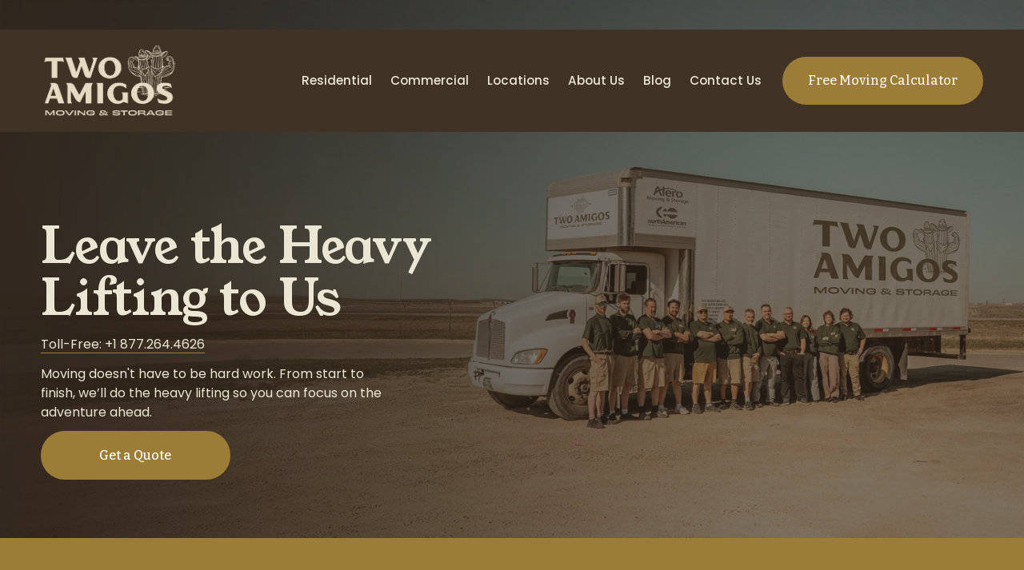

--- FILE ---
content_type: text/html;charset=utf-8
request_url: https://www.twoamigos.com/
body_size: 59772
content:
<!doctype html>
<html xmlns:og="http://opengraphprotocol.org/schema/" xmlns:fb="http://www.facebook.com/2008/fbml" lang="en-CA"  >
  <head>
    <meta http-equiv="X-UA-Compatible" content="IE=edge,chrome=1">
    <meta name="viewport" content="width=device-width, initial-scale=1">
    <!-- This is Squarespace. --><!-- sealion-paddlefish-pa8r -->
<base href="">
<meta charset="utf-8" />
<title>Two Amigos Moving and Storage</title>
<meta http-equiv="Accept-CH" content="Sec-CH-UA-Platform-Version, Sec-CH-UA-Model" /><link rel="icon" type="image/x-icon" href="https://images.squarespace-cdn.com/content/v1/67ca286774668e5e2d7643fe/db01ce4c-d3ae-4e3f-ae6d-682e721c2498/favicon.ico?format=100w"/>
<link rel="canonical" href="https://www.twoamigos.com"/>
<meta property="og:site_name" content="Two Amigos Moving and Storage"/>
<meta property="og:title" content="Two Amigos Moving and Storage"/>
<meta property="og:url" content="https://www.twoamigos.com"/>
<meta property="og:type" content="website"/>
<meta property="og:description" content="Moving doesn't have to be prickly! From start to finish, we’ll do the heavy lifting so you can focus on the fun parts of the adventure ahead."/>
<meta property="og:image" content="http://static1.squarespace.com/static/67ca286774668e5e2d7643fe/t/681507fc3d9bf52d3738df07/1746208765023/Two+Amigos_Logo_variation+2_Sand.png?format=1500w"/>
<meta property="og:image:width" content="1500"/>
<meta property="og:image:height" content="796"/>
<meta itemprop="name" content="Two Amigos Moving and Storage"/>
<meta itemprop="url" content="https://www.twoamigos.com"/>
<meta itemprop="description" content="Moving doesn't have to be prickly! From start to finish, we’ll do the heavy lifting so you can focus on the fun parts of the adventure ahead."/>
<meta itemprop="thumbnailUrl" content="http://static1.squarespace.com/static/67ca286774668e5e2d7643fe/t/681507fc3d9bf52d3738df07/1746208765023/Two+Amigos_Logo_variation+2_Sand.png?format=1500w"/>
<link rel="image_src" href="http://static1.squarespace.com/static/67ca286774668e5e2d7643fe/t/681507fc3d9bf52d3738df07/1746208765023/Two+Amigos_Logo_variation+2_Sand.png?format=1500w" />
<meta itemprop="image" content="http://static1.squarespace.com/static/67ca286774668e5e2d7643fe/t/681507fc3d9bf52d3738df07/1746208765023/Two+Amigos_Logo_variation+2_Sand.png?format=1500w"/>
<meta name="twitter:title" content="Two Amigos Moving and Storage"/>
<meta name="twitter:image" content="http://static1.squarespace.com/static/67ca286774668e5e2d7643fe/t/681507fc3d9bf52d3738df07/1746208765023/Two+Amigos_Logo_variation+2_Sand.png?format=1500w"/>
<meta name="twitter:url" content="https://www.twoamigos.com"/>
<meta name="twitter:card" content="summary"/>
<meta name="twitter:description" content="Moving doesn't have to be prickly! From start to finish, we’ll do the heavy lifting so you can focus on the fun parts of the adventure ahead."/>
<meta name="description" content="Moving doesn't have to be prickly! From start to finish, we’ll do the heavy 
lifting so you can focus on the fun parts of the adventure ahead." />
<link rel="preconnect" href="https://images.squarespace-cdn.com">
<link rel="preconnect" href="https://fonts.gstatic.com" crossorigin>
<link rel="stylesheet" href="https://fonts.googleapis.com/css2?family=Young+Serif:ital,wght@0,400&family=Bitter:ital,wght@0,400;0,500&family=Poppins:ital,wght@0,400;0,500;0,700;1,400;1,700"><script type="text/javascript" crossorigin="anonymous" defer="true" nomodule="nomodule" src="//assets.squarespace.com/@sqs/polyfiller/1.6/legacy.js"></script>
<script type="text/javascript" crossorigin="anonymous" defer="true" src="//assets.squarespace.com/@sqs/polyfiller/1.6/modern.js"></script>
<script type="text/javascript">SQUARESPACE_ROLLUPS = {};</script>
<script>(function(rollups, name) { if (!rollups[name]) { rollups[name] = {}; } rollups[name].js = ["//assets.squarespace.com/universal/scripts-compressed/extract-css-runtime-baea69e744e2c54f-min.en-US.js"]; })(SQUARESPACE_ROLLUPS, 'squarespace-extract_css_runtime');</script>
<script crossorigin="anonymous" src="//assets.squarespace.com/universal/scripts-compressed/extract-css-runtime-baea69e744e2c54f-min.en-US.js" defer ></script><script>(function(rollups, name) { if (!rollups[name]) { rollups[name] = {}; } rollups[name].js = ["//assets.squarespace.com/universal/scripts-compressed/extract-css-moment-js-vendor-6f2a1f6ec9a41489-min.en-US.js"]; })(SQUARESPACE_ROLLUPS, 'squarespace-extract_css_moment_js_vendor');</script>
<script crossorigin="anonymous" src="//assets.squarespace.com/universal/scripts-compressed/extract-css-moment-js-vendor-6f2a1f6ec9a41489-min.en-US.js" defer ></script><script>(function(rollups, name) { if (!rollups[name]) { rollups[name] = {}; } rollups[name].js = ["//assets.squarespace.com/universal/scripts-compressed/cldr-resource-pack-22ed584d99d9b83d-min.en-US.js"]; })(SQUARESPACE_ROLLUPS, 'squarespace-cldr_resource_pack');</script>
<script crossorigin="anonymous" src="//assets.squarespace.com/universal/scripts-compressed/cldr-resource-pack-22ed584d99d9b83d-min.en-US.js" defer ></script><script>(function(rollups, name) { if (!rollups[name]) { rollups[name] = {}; } rollups[name].js = ["//assets.squarespace.com/universal/scripts-compressed/common-vendors-stable-fbd854d40b0804b7-min.en-US.js"]; })(SQUARESPACE_ROLLUPS, 'squarespace-common_vendors_stable');</script>
<script crossorigin="anonymous" src="//assets.squarespace.com/universal/scripts-compressed/common-vendors-stable-fbd854d40b0804b7-min.en-US.js" defer ></script><script>(function(rollups, name) { if (!rollups[name]) { rollups[name] = {}; } rollups[name].js = ["//assets.squarespace.com/universal/scripts-compressed/common-vendors-7052b75402b03b15-min.en-US.js"]; })(SQUARESPACE_ROLLUPS, 'squarespace-common_vendors');</script>
<script crossorigin="anonymous" src="//assets.squarespace.com/universal/scripts-compressed/common-vendors-7052b75402b03b15-min.en-US.js" defer ></script><script>(function(rollups, name) { if (!rollups[name]) { rollups[name] = {}; } rollups[name].js = ["//assets.squarespace.com/universal/scripts-compressed/common-c385509208952f56-min.en-US.js"]; })(SQUARESPACE_ROLLUPS, 'squarespace-common');</script>
<script crossorigin="anonymous" src="//assets.squarespace.com/universal/scripts-compressed/common-c385509208952f56-min.en-US.js" defer ></script><script>(function(rollups, name) { if (!rollups[name]) { rollups[name] = {}; } rollups[name].js = ["//assets.squarespace.com/universal/scripts-compressed/user-account-core-cc552b49e5d31407-min.en-US.js"]; })(SQUARESPACE_ROLLUPS, 'squarespace-user_account_core');</script>
<script crossorigin="anonymous" src="//assets.squarespace.com/universal/scripts-compressed/user-account-core-cc552b49e5d31407-min.en-US.js" defer ></script><script>(function(rollups, name) { if (!rollups[name]) { rollups[name] = {}; } rollups[name].css = ["//assets.squarespace.com/universal/styles-compressed/user-account-core-70c8115da1e1c15c-min.en-US.css"]; })(SQUARESPACE_ROLLUPS, 'squarespace-user_account_core');</script>
<link rel="stylesheet" type="text/css" href="//assets.squarespace.com/universal/styles-compressed/user-account-core-70c8115da1e1c15c-min.en-US.css"><script>(function(rollups, name) { if (!rollups[name]) { rollups[name] = {}; } rollups[name].js = ["//assets.squarespace.com/universal/scripts-compressed/performance-ad9e27deecfccdcd-min.en-US.js"]; })(SQUARESPACE_ROLLUPS, 'squarespace-performance');</script>
<script crossorigin="anonymous" src="//assets.squarespace.com/universal/scripts-compressed/performance-ad9e27deecfccdcd-min.en-US.js" defer ></script><script data-name="static-context">Static = window.Static || {}; Static.SQUARESPACE_CONTEXT = {"betaFeatureFlags":["campaigns_thumbnail_layout","section-sdk-plp-list-view-atc-button-enabled","nested_categories","campaigns_discount_section_in_automations","enable_form_submission_trigger","campaigns_merch_state","commerce-product-forms-rendering","modernized-pdp-m2-enabled","campaigns_import_discounts","contacts_and_campaigns_redesign","member_areas_feature","marketing_landing_page","campaigns_discount_section_in_blasts","scripts_defer","supports_versioned_template_assets","campaigns_new_image_layout_picker","new_stacked_index","i18n_beta_website_locales","marketing_automations","override_block_styles"],"facebookAppId":"314192535267336","facebookApiVersion":"v6.0","rollups":{"squarespace-announcement-bar":{"js":"//assets.squarespace.com/universal/scripts-compressed/announcement-bar-cbedc76c6324797f-min.en-US.js"},"squarespace-audio-player":{"css":"//assets.squarespace.com/universal/styles-compressed/audio-player-b05f5197a871c566-min.en-US.css","js":"//assets.squarespace.com/universal/scripts-compressed/audio-player-da2700baaad04b07-min.en-US.js"},"squarespace-blog-collection-list":{"css":"//assets.squarespace.com/universal/styles-compressed/blog-collection-list-b4046463b72f34e2-min.en-US.css","js":"//assets.squarespace.com/universal/scripts-compressed/blog-collection-list-f78db80fc1cd6fce-min.en-US.js"},"squarespace-calendar-block-renderer":{"css":"//assets.squarespace.com/universal/styles-compressed/calendar-block-renderer-b72d08ba4421f5a0-min.en-US.css","js":"//assets.squarespace.com/universal/scripts-compressed/calendar-block-renderer-867a1d519964ab77-min.en-US.js"},"squarespace-chartjs-helpers":{"css":"//assets.squarespace.com/universal/styles-compressed/chartjs-helpers-96b256171ee039c1-min.en-US.css","js":"//assets.squarespace.com/universal/scripts-compressed/chartjs-helpers-4fd57f343946d08e-min.en-US.js"},"squarespace-comments":{"css":"//assets.squarespace.com/universal/styles-compressed/comments-621cedd89299c26d-min.en-US.css","js":"//assets.squarespace.com/universal/scripts-compressed/comments-cc444fae3fead46c-min.en-US.js"},"squarespace-custom-css-popup":{"css":"//assets.squarespace.com/universal/styles-compressed/custom-css-popup-2521e9fac704ef13-min.en-US.css","js":"//assets.squarespace.com/universal/scripts-compressed/custom-css-popup-a8c3b9321145de8d-min.en-US.js"},"squarespace-dialog":{"css":"//assets.squarespace.com/universal/styles-compressed/dialog-f9093f2d526b94df-min.en-US.css","js":"//assets.squarespace.com/universal/scripts-compressed/dialog-45f2a86bb0fad8dc-min.en-US.js"},"squarespace-events-collection":{"css":"//assets.squarespace.com/universal/styles-compressed/events-collection-b72d08ba4421f5a0-min.en-US.css","js":"//assets.squarespace.com/universal/scripts-compressed/events-collection-14cfd7ddff021d8b-min.en-US.js"},"squarespace-form-rendering-utils":{"js":"//assets.squarespace.com/universal/scripts-compressed/form-rendering-utils-2823e76ff925bfc2-min.en-US.js"},"squarespace-forms":{"css":"//assets.squarespace.com/universal/styles-compressed/forms-0afd3c6ac30bbab1-min.en-US.css","js":"//assets.squarespace.com/universal/scripts-compressed/forms-9b71770e3caa3dc7-min.en-US.js"},"squarespace-gallery-collection-list":{"css":"//assets.squarespace.com/universal/styles-compressed/gallery-collection-list-b4046463b72f34e2-min.en-US.css","js":"//assets.squarespace.com/universal/scripts-compressed/gallery-collection-list-07747667a3187b76-min.en-US.js"},"squarespace-image-zoom":{"css":"//assets.squarespace.com/universal/styles-compressed/image-zoom-b4046463b72f34e2-min.en-US.css","js":"//assets.squarespace.com/universal/scripts-compressed/image-zoom-60c18dc5f8f599ea-min.en-US.js"},"squarespace-pinterest":{"css":"//assets.squarespace.com/universal/styles-compressed/pinterest-b4046463b72f34e2-min.en-US.css","js":"//assets.squarespace.com/universal/scripts-compressed/pinterest-7d6f6ab4e8d3bd3f-min.en-US.js"},"squarespace-popup-overlay":{"css":"//assets.squarespace.com/universal/styles-compressed/popup-overlay-b742b752f5880972-min.en-US.css","js":"//assets.squarespace.com/universal/scripts-compressed/popup-overlay-2b60d0db5b93df47-min.en-US.js"},"squarespace-product-quick-view":{"css":"//assets.squarespace.com/universal/styles-compressed/product-quick-view-9548705e5cf7ee87-min.en-US.css","js":"//assets.squarespace.com/universal/scripts-compressed/product-quick-view-d454d89fb26ae12a-min.en-US.js"},"squarespace-products-collection-item-v2":{"css":"//assets.squarespace.com/universal/styles-compressed/products-collection-item-v2-b4046463b72f34e2-min.en-US.css","js":"//assets.squarespace.com/universal/scripts-compressed/products-collection-item-v2-e3a3f101748fca6e-min.en-US.js"},"squarespace-products-collection-list-v2":{"css":"//assets.squarespace.com/universal/styles-compressed/products-collection-list-v2-b4046463b72f34e2-min.en-US.css","js":"//assets.squarespace.com/universal/scripts-compressed/products-collection-list-v2-eedc544f4cc56af4-min.en-US.js"},"squarespace-search-page":{"css":"//assets.squarespace.com/universal/styles-compressed/search-page-90a67fc09b9b32c6-min.en-US.css","js":"//assets.squarespace.com/universal/scripts-compressed/search-page-e64261438cc72da8-min.en-US.js"},"squarespace-search-preview":{"js":"//assets.squarespace.com/universal/scripts-compressed/search-preview-cd4d6b833e1e7e59-min.en-US.js"},"squarespace-simple-liking":{"css":"//assets.squarespace.com/universal/styles-compressed/simple-liking-701bf8bbc05ec6aa-min.en-US.css","js":"//assets.squarespace.com/universal/scripts-compressed/simple-liking-c63bf8989a1c119a-min.en-US.js"},"squarespace-social-buttons":{"css":"//assets.squarespace.com/universal/styles-compressed/social-buttons-95032e5fa98e47a5-min.en-US.css","js":"//assets.squarespace.com/universal/scripts-compressed/social-buttons-0839ae7d1715ddd3-min.en-US.js"},"squarespace-tourdates":{"css":"//assets.squarespace.com/universal/styles-compressed/tourdates-b4046463b72f34e2-min.en-US.css","js":"//assets.squarespace.com/universal/scripts-compressed/tourdates-3d0769ff3268f527-min.en-US.js"},"squarespace-website-overlays-manager":{"css":"//assets.squarespace.com/universal/styles-compressed/website-overlays-manager-07ea5a4e004e6710-min.en-US.css","js":"//assets.squarespace.com/universal/scripts-compressed/website-overlays-manager-532fc21fb15f0ba1-min.en-US.js"}},"pageType":2,"website":{"id":"67ca286774668e5e2d7643fe","identifier":"sealion-paddlefish-pa8r","websiteType":1,"contentModifiedOn":1766416588779,"cloneable":false,"hasBeenCloneable":false,"siteStatus":{},"language":"en-CA","translationLocale":"en-US","formattingLocale":"en-CA","timeZone":"America/Winnipeg","machineTimeZoneOffset":-21600000,"timeZoneOffset":-21600000,"timeZoneAbbr":"CST","siteTitle":"Two Amigos Moving and Storage","fullSiteTitle":"Two Amigos Moving and Storage","location":{},"logoImageId":"681507fc3d9bf52d3738df07","shareButtonOptions":{"6":true,"2":true,"8":true,"4":true,"3":true,"7":true,"1":true},"logoImageUrl":"//images.squarespace-cdn.com/content/v1/67ca286774668e5e2d7643fe/4aeef261-0642-4f7e-ad74-4f610af4fc01/Two+Amigos_Logo_variation+2_Sand.png","authenticUrl":"https://www.twoamigos.com","internalUrl":"https://sealion-paddlefish-pa8r.squarespace.com","baseUrl":"https://www.twoamigos.com","primaryDomain":"www.twoamigos.com","sslSetting":3,"isHstsEnabled":true,"socialAccounts":[{"serviceId":60,"screenname":"Facebook","addedOn":1743997962427,"profileUrl":"https://www.facebook.com/TwoAmigos/","iconEnabled":true,"serviceName":"facebook-unauth"},{"serviceId":64,"screenname":"Instagram","addedOn":1743998000175,"profileUrl":"https://www.instagram.com/twoamigosmoving/","iconEnabled":true,"serviceName":"instagram-unauth"},{"serviceId":65,"screenname":"LinkedIn","addedOn":1743998862507,"profileUrl":"https://ca.linkedin.com/company/two-amigos-moving","iconEnabled":true,"serviceName":"linkedin-unauth"}],"typekitId":"","statsMigrated":false,"imageMetadataProcessingEnabled":false,"screenshotId":"1d5b0b70d375c0852937c24e8826bc70b51a31f2af2d083f726525f8baefc654","captchaSettings":{"siteKey":"","enabledForDonations":false},"showOwnerLogin":false},"websiteSettings":{"id":"67ca286874668e5e2d76440e","websiteId":"67ca286774668e5e2d7643fe","subjects":[],"country":"CA","state":"MB","simpleLikingEnabled":true,"mobileInfoBarSettings":{"isContactEmailEnabled":false,"isContactPhoneNumberEnabled":false,"isLocationEnabled":false,"isBusinessHoursEnabled":false},"announcementBarSettings":{"style":2,"text":"<p data-rte-preserve-empty=\"true\" style=\"white-space:pre-wrap;\">+1 877.264.4626 (Toll-Free)</p>","clickthroughUrl":{"url":"tel:18772644626","newWindow":true}},"popupOverlaySettings":{"showOnScroll":false,"scrollPercentage":25,"showOnTimer":true,"timerDelay":5000,"showUntilSignup":true,"displayFrequency":30,"enableMobile":true,"enabledPages":["681516fbf0dd422d980bfc48"],"showOnAllPages":false,"version":1},"commentLikesAllowed":true,"commentAnonAllowed":true,"commentThreaded":true,"commentApprovalRequired":false,"commentAvatarsOn":true,"commentSortType":2,"commentFlagThreshold":0,"commentFlagsAllowed":true,"commentEnableByDefault":true,"commentDisableAfterDaysDefault":0,"disqusShortname":"","commentsEnabled":false,"businessHours":{},"storeSettings":{"returnPolicy":null,"termsOfService":null,"privacyPolicy":null,"expressCheckout":false,"continueShoppingLinkUrl":"/","useLightCart":false,"showNoteField":false,"shippingCountryDefaultValue":"US","billToShippingDefaultValue":false,"showShippingPhoneNumber":true,"isShippingPhoneRequired":false,"showBillingPhoneNumber":true,"isBillingPhoneRequired":false,"currenciesSupported":["USD","CAD","GBP","AUD","EUR","CHF","NOK","SEK","DKK","NZD","SGD","MXN","HKD","CZK","ILS","MYR","RUB","PHP","PLN","THB","BRL","ARS","COP","IDR","INR","JPY","ZAR"],"defaultCurrency":"USD","selectedCurrency":"CAD","measurementStandard":1,"showCustomCheckoutForm":false,"checkoutPageMarketingOptInEnabled":true,"enableMailingListOptInByDefault":false,"sameAsRetailLocation":false,"merchandisingSettings":{"scarcityEnabledOnProductItems":false,"scarcityEnabledOnProductBlocks":false,"scarcityMessageType":"DEFAULT_SCARCITY_MESSAGE","scarcityThreshold":10,"multipleQuantityAllowedForServices":true,"restockNotificationsEnabled":false,"restockNotificationsSuccessText":"","restockNotificationsMailingListSignUpEnabled":false,"relatedProductsEnabled":false,"relatedProductsOrdering":"random","soldOutVariantsDropdownDisabled":false,"productComposerOptedIn":false,"productComposerABTestOptedOut":false,"productReviewsEnabled":false},"minimumOrderSubtotalEnabled":false,"minimumOrderSubtotal":{"currency":"CAD","value":"0.00"},"addToCartConfirmationType":2,"isLive":false,"multipleQuantityAllowedForServices":true},"useEscapeKeyToLogin":false,"ssBadgeType":1,"ssBadgePosition":4,"ssBadgeVisibility":1,"ssBadgeDevices":1,"pinterestOverlayOptions":{"mode":"disabled"},"userAccountsSettings":{"loginAllowed":true,"signupAllowed":true}},"cookieSettings":{"isCookieBannerEnabled":false,"isRestrictiveCookiePolicyEnabled":false,"cookieBannerText":"","cookieBannerTheme":"","cookieBannerVariant":"","cookieBannerPosition":"","cookieBannerCtaVariant":"","cookieBannerCtaText":"","cookieBannerAcceptType":"OPT_IN","cookieBannerOptOutCtaText":"","cookieBannerHasOptOut":false,"cookieBannerHasManageCookies":true,"cookieBannerManageCookiesLabel":"","cookieBannerSavedPreferencesText":"","cookieBannerSavedPreferencesLayout":"PILL"},"websiteCloneable":false,"collection":{"title":"Home","id":"67cb62a1ac783f422d99ae0a","fullUrl":"/","type":10,"permissionType":1},"subscribed":false,"appDomain":"squarespace.com","templateTweakable":true,"tweakJSON":{"form-use-theme-colors":"true","header-logo-height":"90px","header-mobile-logo-max-height":"80px","header-vert-padding":"1.5vw","header-width":"Inset","maxPageWidth":"1400px","mobile-header-vert-padding":"6vw","pagePadding":"4vw","tweak-blog-alternating-side-by-side-image-aspect-ratio":"1:1 Square","tweak-blog-alternating-side-by-side-image-spacing":"6%","tweak-blog-alternating-side-by-side-meta-spacing":"20px","tweak-blog-alternating-side-by-side-primary-meta":"Categories","tweak-blog-alternating-side-by-side-read-more-spacing":"20px","tweak-blog-alternating-side-by-side-secondary-meta":"Date","tweak-blog-basic-grid-columns":"3","tweak-blog-basic-grid-image-aspect-ratio":"3:2 Standard","tweak-blog-basic-grid-image-spacing":"26px","tweak-blog-basic-grid-meta-spacing":"0px","tweak-blog-basic-grid-primary-meta":"None","tweak-blog-basic-grid-read-more-spacing":"18px","tweak-blog-basic-grid-secondary-meta":"None","tweak-blog-item-custom-width":"50","tweak-blog-item-show-author-profile":"false","tweak-blog-item-width":"Medium","tweak-blog-masonry-columns":"2","tweak-blog-masonry-horizontal-spacing":"30px","tweak-blog-masonry-image-spacing":"20px","tweak-blog-masonry-meta-spacing":"20px","tweak-blog-masonry-primary-meta":"Categories","tweak-blog-masonry-read-more-spacing":"20px","tweak-blog-masonry-secondary-meta":"Date","tweak-blog-masonry-vertical-spacing":"30px","tweak-blog-side-by-side-image-aspect-ratio":"1:1 Square","tweak-blog-side-by-side-image-spacing":"6%","tweak-blog-side-by-side-meta-spacing":"20px","tweak-blog-side-by-side-primary-meta":"Categories","tweak-blog-side-by-side-read-more-spacing":"20px","tweak-blog-side-by-side-secondary-meta":"Date","tweak-blog-single-column-image-spacing":"50px","tweak-blog-single-column-meta-spacing":"30px","tweak-blog-single-column-primary-meta":"Categories","tweak-blog-single-column-read-more-spacing":"15px","tweak-blog-single-column-secondary-meta":"Date","tweak-events-stacked-show-thumbnails":"true","tweak-events-stacked-thumbnail-size":"3:2 Standard","tweak-fixed-header":"true","tweak-fixed-header-style":"Basic","tweak-global-animations-animation-curve":"ease","tweak-global-animations-animation-delay":"0.1s","tweak-global-animations-animation-duration":"0.1s","tweak-global-animations-animation-style":"fade","tweak-global-animations-animation-type":"none","tweak-global-animations-complexity-level":"detailed","tweak-global-animations-enabled":"false","tweak-portfolio-grid-basic-custom-height":"50","tweak-portfolio-grid-overlay-custom-height":"50","tweak-portfolio-hover-follow-acceleration":"10%","tweak-portfolio-hover-follow-animation-duration":"Fast","tweak-portfolio-hover-follow-animation-type":"Fade","tweak-portfolio-hover-follow-delimiter":"Bullet","tweak-portfolio-hover-follow-front":"false","tweak-portfolio-hover-follow-layout":"Inline","tweak-portfolio-hover-follow-size":"50","tweak-portfolio-hover-follow-text-spacing-x":"1.5","tweak-portfolio-hover-follow-text-spacing-y":"1.5","tweak-portfolio-hover-static-animation-duration":"Fast","tweak-portfolio-hover-static-animation-type":"Fade","tweak-portfolio-hover-static-delimiter":"Hyphen","tweak-portfolio-hover-static-front":"true","tweak-portfolio-hover-static-layout":"Inline","tweak-portfolio-hover-static-size":"50","tweak-portfolio-hover-static-text-spacing-x":"1.5","tweak-portfolio-hover-static-text-spacing-y":"1.5","tweak-portfolio-index-background-animation-duration":"Medium","tweak-portfolio-index-background-animation-type":"Fade","tweak-portfolio-index-background-custom-height":"50","tweak-portfolio-index-background-delimiter":"None","tweak-portfolio-index-background-height":"Large","tweak-portfolio-index-background-horizontal-alignment":"Center","tweak-portfolio-index-background-link-format":"Stacked","tweak-portfolio-index-background-persist":"false","tweak-portfolio-index-background-vertical-alignment":"Middle","tweak-portfolio-index-background-width":"Full","tweak-product-basic-item-click-action":"None","tweak-product-basic-item-gallery-aspect-ratio":"3:4 Three-Four (Vertical)","tweak-product-basic-item-gallery-design":"Slideshow","tweak-product-basic-item-gallery-width":"50%","tweak-product-basic-item-hover-action":"None","tweak-product-basic-item-image-spacing":"2vw","tweak-product-basic-item-image-zoom-factor":"2","tweak-product-basic-item-product-variant-display":"Dropdown","tweak-product-basic-item-thumbnail-placement":"Side","tweak-product-basic-item-variant-picker-layout":"Dropdowns","tweak-products-add-to-cart-button":"false","tweak-products-columns":"2","tweak-products-gutter-column":"2vw","tweak-products-gutter-row":"5vw","tweak-products-header-text-alignment":"Middle","tweak-products-image-aspect-ratio":"1:1 Square","tweak-products-image-text-spacing":"1.5vw","tweak-products-mobile-columns":"1","tweak-products-text-alignment":"Left","tweak-products-width":"Full","tweak-transparent-header":"false"},"templateId":"5c5a519771c10ba3470d8101","templateVersion":"7.1","pageFeatures":[1,2,4],"gmRenderKey":"QUl6YVN5Q0JUUk9xNkx1dkZfSUUxcjQ2LVQ0QWVUU1YtMGQ3bXk4","templateScriptsRootUrl":"https://static1.squarespace.com/static/vta/5c5a519771c10ba3470d8101/scripts/","impersonatedSession":false,"tzData":{"zones":[[-360,"Winn","C%sT",1136073600],[-360,"Canada","C%sT",null]],"rules":{"Winn":[[1966,2005,null,"Oct","lastSun","2:00s","0","S"],[1987,2005,null,"Apr","Sun>=1","2:00s","1:00","D"]],"Canada":[[1974,2006,null,"Oct","lastSun","2:00","0","S"],[1987,2006,null,"Apr","Sun>=1","2:00","1:00","D"],[2007,"max",null,"Mar","Sun>=8","2:00","1:00","D"],[2007,"max",null,"Nov","Sun>=1","2:00","0","S"]]}},"showAnnouncementBar":true,"recaptchaEnterpriseContext":{"recaptchaEnterpriseSiteKey":"6LdDFQwjAAAAAPigEvvPgEVbb7QBm-TkVJdDTlAv"},"i18nContext":{"timeZoneData":{"id":"America/Winnipeg","name":"Central Time"}},"env":"PRODUCTION","visitorFormContext":{"formFieldFormats":{"initialPhoneFormat":{"id":0,"type":"PHONE_NUMBER","country":"CA","labelLocale":"en-US","fields":[{"type":"SEPARATOR","label":"(","identifier":"LeftParen","length":0,"required":false,"metadata":{}},{"type":"FIELD","label":"1","identifier":"1","length":3,"required":false,"metadata":{}},{"type":"SEPARATOR","label":")","identifier":"RightParen","length":0,"required":false,"metadata":{}},{"type":"SEPARATOR","label":" ","identifier":"Space","length":0,"required":false,"metadata":{}},{"type":"FIELD","label":"2","identifier":"2","length":3,"required":false,"metadata":{}},{"type":"SEPARATOR","label":"-","identifier":"Dash","length":0,"required":false,"metadata":{}},{"type":"FIELD","label":"3","identifier":"3","length":14,"required":false,"metadata":{}}]},"countries":[{"name":"Afghanistan","code":"AF","phoneCode":"+93"},{"name":"\u00C5land Islands","code":"AX","phoneCode":"+358"},{"name":"Albania","code":"AL","phoneCode":"+355"},{"name":"Algeria","code":"DZ","phoneCode":"+213"},{"name":"American Samoa","code":"AS","phoneCode":"+1"},{"name":"Andorra","code":"AD","phoneCode":"+376"},{"name":"Angola","code":"AO","phoneCode":"+244"},{"name":"Anguilla","code":"AI","phoneCode":"+1"},{"name":"Antigua & Barbuda","code":"AG","phoneCode":"+1"},{"name":"Argentina","code":"AR","phoneCode":"+54"},{"name":"Armenia","code":"AM","phoneCode":"+374"},{"name":"Aruba","code":"AW","phoneCode":"+297"},{"name":"Ascension Island","code":"AC","phoneCode":"+247"},{"name":"Australia","code":"AU","phoneCode":"+61"},{"name":"Austria","code":"AT","phoneCode":"+43"},{"name":"Azerbaijan","code":"AZ","phoneCode":"+994"},{"name":"Bahamas","code":"BS","phoneCode":"+1"},{"name":"Bahrain","code":"BH","phoneCode":"+973"},{"name":"Bangladesh","code":"BD","phoneCode":"+880"},{"name":"Barbados","code":"BB","phoneCode":"+1"},{"name":"Belarus","code":"BY","phoneCode":"+375"},{"name":"Belgium","code":"BE","phoneCode":"+32"},{"name":"Belize","code":"BZ","phoneCode":"+501"},{"name":"Benin","code":"BJ","phoneCode":"+229"},{"name":"Bermuda","code":"BM","phoneCode":"+1"},{"name":"Bhutan","code":"BT","phoneCode":"+975"},{"name":"Bolivia","code":"BO","phoneCode":"+591"},{"name":"Bosnia & Herzegovina","code":"BA","phoneCode":"+387"},{"name":"Botswana","code":"BW","phoneCode":"+267"},{"name":"Brazil","code":"BR","phoneCode":"+55"},{"name":"British Indian Ocean Territory","code":"IO","phoneCode":"+246"},{"name":"British Virgin Islands","code":"VG","phoneCode":"+1"},{"name":"Brunei","code":"BN","phoneCode":"+673"},{"name":"Bulgaria","code":"BG","phoneCode":"+359"},{"name":"Burkina Faso","code":"BF","phoneCode":"+226"},{"name":"Burundi","code":"BI","phoneCode":"+257"},{"name":"Cambodia","code":"KH","phoneCode":"+855"},{"name":"Cameroon","code":"CM","phoneCode":"+237"},{"name":"Canada","code":"CA","phoneCode":"+1"},{"name":"Cape Verde","code":"CV","phoneCode":"+238"},{"name":"Caribbean Netherlands","code":"BQ","phoneCode":"+599"},{"name":"Cayman Islands","code":"KY","phoneCode":"+1"},{"name":"Central African Republic","code":"CF","phoneCode":"+236"},{"name":"Chad","code":"TD","phoneCode":"+235"},{"name":"Chile","code":"CL","phoneCode":"+56"},{"name":"China","code":"CN","phoneCode":"+86"},{"name":"Christmas Island","code":"CX","phoneCode":"+61"},{"name":"Cocos (Keeling) Islands","code":"CC","phoneCode":"+61"},{"name":"Colombia","code":"CO","phoneCode":"+57"},{"name":"Comoros","code":"KM","phoneCode":"+269"},{"name":"Congo - Brazzaville","code":"CG","phoneCode":"+242"},{"name":"Congo - Kinshasa","code":"CD","phoneCode":"+243"},{"name":"Cook Islands","code":"CK","phoneCode":"+682"},{"name":"Costa Rica","code":"CR","phoneCode":"+506"},{"name":"C\u00F4te d\u2019Ivoire","code":"CI","phoneCode":"+225"},{"name":"Croatia","code":"HR","phoneCode":"+385"},{"name":"Cuba","code":"CU","phoneCode":"+53"},{"name":"Cura\u00E7ao","code":"CW","phoneCode":"+599"},{"name":"Cyprus","code":"CY","phoneCode":"+357"},{"name":"Czechia","code":"CZ","phoneCode":"+420"},{"name":"Denmark","code":"DK","phoneCode":"+45"},{"name":"Djibouti","code":"DJ","phoneCode":"+253"},{"name":"Dominica","code":"DM","phoneCode":"+1"},{"name":"Dominican Republic","code":"DO","phoneCode":"+1"},{"name":"Ecuador","code":"EC","phoneCode":"+593"},{"name":"Egypt","code":"EG","phoneCode":"+20"},{"name":"El Salvador","code":"SV","phoneCode":"+503"},{"name":"Equatorial Guinea","code":"GQ","phoneCode":"+240"},{"name":"Eritrea","code":"ER","phoneCode":"+291"},{"name":"Estonia","code":"EE","phoneCode":"+372"},{"name":"Eswatini","code":"SZ","phoneCode":"+268"},{"name":"Ethiopia","code":"ET","phoneCode":"+251"},{"name":"Falkland Islands","code":"FK","phoneCode":"+500"},{"name":"Faroe Islands","code":"FO","phoneCode":"+298"},{"name":"Fiji","code":"FJ","phoneCode":"+679"},{"name":"Finland","code":"FI","phoneCode":"+358"},{"name":"France","code":"FR","phoneCode":"+33"},{"name":"French Guiana","code":"GF","phoneCode":"+594"},{"name":"French Polynesia","code":"PF","phoneCode":"+689"},{"name":"Gabon","code":"GA","phoneCode":"+241"},{"name":"Gambia","code":"GM","phoneCode":"+220"},{"name":"Georgia","code":"GE","phoneCode":"+995"},{"name":"Germany","code":"DE","phoneCode":"+49"},{"name":"Ghana","code":"GH","phoneCode":"+233"},{"name":"Gibraltar","code":"GI","phoneCode":"+350"},{"name":"Greece","code":"GR","phoneCode":"+30"},{"name":"Greenland","code":"GL","phoneCode":"+299"},{"name":"Grenada","code":"GD","phoneCode":"+1"},{"name":"Guadeloupe","code":"GP","phoneCode":"+590"},{"name":"Guam","code":"GU","phoneCode":"+1"},{"name":"Guatemala","code":"GT","phoneCode":"+502"},{"name":"Guernsey","code":"GG","phoneCode":"+44"},{"name":"Guinea","code":"GN","phoneCode":"+224"},{"name":"Guinea-Bissau","code":"GW","phoneCode":"+245"},{"name":"Guyana","code":"GY","phoneCode":"+592"},{"name":"Haiti","code":"HT","phoneCode":"+509"},{"name":"Honduras","code":"HN","phoneCode":"+504"},{"name":"Hong Kong SAR China","code":"HK","phoneCode":"+852"},{"name":"Hungary","code":"HU","phoneCode":"+36"},{"name":"Iceland","code":"IS","phoneCode":"+354"},{"name":"India","code":"IN","phoneCode":"+91"},{"name":"Indonesia","code":"ID","phoneCode":"+62"},{"name":"Iran","code":"IR","phoneCode":"+98"},{"name":"Iraq","code":"IQ","phoneCode":"+964"},{"name":"Ireland","code":"IE","phoneCode":"+353"},{"name":"Isle of Man","code":"IM","phoneCode":"+44"},{"name":"Israel","code":"IL","phoneCode":"+972"},{"name":"Italy","code":"IT","phoneCode":"+39"},{"name":"Jamaica","code":"JM","phoneCode":"+1"},{"name":"Japan","code":"JP","phoneCode":"+81"},{"name":"Jersey","code":"JE","phoneCode":"+44"},{"name":"Jordan","code":"JO","phoneCode":"+962"},{"name":"Kazakhstan","code":"KZ","phoneCode":"+7"},{"name":"Kenya","code":"KE","phoneCode":"+254"},{"name":"Kiribati","code":"KI","phoneCode":"+686"},{"name":"Kosovo","code":"XK","phoneCode":"+383"},{"name":"Kuwait","code":"KW","phoneCode":"+965"},{"name":"Kyrgyzstan","code":"KG","phoneCode":"+996"},{"name":"Laos","code":"LA","phoneCode":"+856"},{"name":"Latvia","code":"LV","phoneCode":"+371"},{"name":"Lebanon","code":"LB","phoneCode":"+961"},{"name":"Lesotho","code":"LS","phoneCode":"+266"},{"name":"Liberia","code":"LR","phoneCode":"+231"},{"name":"Libya","code":"LY","phoneCode":"+218"},{"name":"Liechtenstein","code":"LI","phoneCode":"+423"},{"name":"Lithuania","code":"LT","phoneCode":"+370"},{"name":"Luxembourg","code":"LU","phoneCode":"+352"},{"name":"Macao SAR China","code":"MO","phoneCode":"+853"},{"name":"Madagascar","code":"MG","phoneCode":"+261"},{"name":"Malawi","code":"MW","phoneCode":"+265"},{"name":"Malaysia","code":"MY","phoneCode":"+60"},{"name":"Maldives","code":"MV","phoneCode":"+960"},{"name":"Mali","code":"ML","phoneCode":"+223"},{"name":"Malta","code":"MT","phoneCode":"+356"},{"name":"Marshall Islands","code":"MH","phoneCode":"+692"},{"name":"Martinique","code":"MQ","phoneCode":"+596"},{"name":"Mauritania","code":"MR","phoneCode":"+222"},{"name":"Mauritius","code":"MU","phoneCode":"+230"},{"name":"Mayotte","code":"YT","phoneCode":"+262"},{"name":"Mexico","code":"MX","phoneCode":"+52"},{"name":"Micronesia","code":"FM","phoneCode":"+691"},{"name":"Moldova","code":"MD","phoneCode":"+373"},{"name":"Monaco","code":"MC","phoneCode":"+377"},{"name":"Mongolia","code":"MN","phoneCode":"+976"},{"name":"Montenegro","code":"ME","phoneCode":"+382"},{"name":"Montserrat","code":"MS","phoneCode":"+1"},{"name":"Morocco","code":"MA","phoneCode":"+212"},{"name":"Mozambique","code":"MZ","phoneCode":"+258"},{"name":"Myanmar (Burma)","code":"MM","phoneCode":"+95"},{"name":"Namibia","code":"NA","phoneCode":"+264"},{"name":"Nauru","code":"NR","phoneCode":"+674"},{"name":"Nepal","code":"NP","phoneCode":"+977"},{"name":"Netherlands","code":"NL","phoneCode":"+31"},{"name":"New Caledonia","code":"NC","phoneCode":"+687"},{"name":"New Zealand","code":"NZ","phoneCode":"+64"},{"name":"Nicaragua","code":"NI","phoneCode":"+505"},{"name":"Niger","code":"NE","phoneCode":"+227"},{"name":"Nigeria","code":"NG","phoneCode":"+234"},{"name":"Niue","code":"NU","phoneCode":"+683"},{"name":"Norfolk Island","code":"NF","phoneCode":"+672"},{"name":"Northern Mariana Islands","code":"MP","phoneCode":"+1"},{"name":"North Korea","code":"KP","phoneCode":"+850"},{"name":"North Macedonia","code":"MK","phoneCode":"+389"},{"name":"Norway","code":"NO","phoneCode":"+47"},{"name":"Oman","code":"OM","phoneCode":"+968"},{"name":"Pakistan","code":"PK","phoneCode":"+92"},{"name":"Palau","code":"PW","phoneCode":"+680"},{"name":"Palestinian Territories","code":"PS","phoneCode":"+970"},{"name":"Panama","code":"PA","phoneCode":"+507"},{"name":"Papua New Guinea","code":"PG","phoneCode":"+675"},{"name":"Paraguay","code":"PY","phoneCode":"+595"},{"name":"Peru","code":"PE","phoneCode":"+51"},{"name":"Philippines","code":"PH","phoneCode":"+63"},{"name":"Poland","code":"PL","phoneCode":"+48"},{"name":"Portugal","code":"PT","phoneCode":"+351"},{"name":"Puerto Rico","code":"PR","phoneCode":"+1"},{"name":"Qatar","code":"QA","phoneCode":"+974"},{"name":"R\u00E9union","code":"RE","phoneCode":"+262"},{"name":"Romania","code":"RO","phoneCode":"+40"},{"name":"Russia","code":"RU","phoneCode":"+7"},{"name":"Rwanda","code":"RW","phoneCode":"+250"},{"name":"Samoa","code":"WS","phoneCode":"+685"},{"name":"San Marino","code":"SM","phoneCode":"+378"},{"name":"S\u00E3o Tom\u00E9 & Pr\u00EDncipe","code":"ST","phoneCode":"+239"},{"name":"Saudi Arabia","code":"SA","phoneCode":"+966"},{"name":"Senegal","code":"SN","phoneCode":"+221"},{"name":"Serbia","code":"RS","phoneCode":"+381"},{"name":"Seychelles","code":"SC","phoneCode":"+248"},{"name":"Sierra Leone","code":"SL","phoneCode":"+232"},{"name":"Singapore","code":"SG","phoneCode":"+65"},{"name":"Sint Maarten","code":"SX","phoneCode":"+1"},{"name":"Slovakia","code":"SK","phoneCode":"+421"},{"name":"Slovenia","code":"SI","phoneCode":"+386"},{"name":"Solomon Islands","code":"SB","phoneCode":"+677"},{"name":"Somalia","code":"SO","phoneCode":"+252"},{"name":"South Africa","code":"ZA","phoneCode":"+27"},{"name":"South Korea","code":"KR","phoneCode":"+82"},{"name":"South Sudan","code":"SS","phoneCode":"+211"},{"name":"Spain","code":"ES","phoneCode":"+34"},{"name":"Sri Lanka","code":"LK","phoneCode":"+94"},{"name":"St. Barth\u00E9lemy","code":"BL","phoneCode":"+590"},{"name":"St. Helena","code":"SH","phoneCode":"+290"},{"name":"St. Kitts & Nevis","code":"KN","phoneCode":"+1"},{"name":"St. Lucia","code":"LC","phoneCode":"+1"},{"name":"St. Martin","code":"MF","phoneCode":"+590"},{"name":"St. Pierre & Miquelon","code":"PM","phoneCode":"+508"},{"name":"St. Vincent & Grenadines","code":"VC","phoneCode":"+1"},{"name":"Sudan","code":"SD","phoneCode":"+249"},{"name":"Suriname","code":"SR","phoneCode":"+597"},{"name":"Svalbard & Jan Mayen","code":"SJ","phoneCode":"+47"},{"name":"Sweden","code":"SE","phoneCode":"+46"},{"name":"Switzerland","code":"CH","phoneCode":"+41"},{"name":"Syria","code":"SY","phoneCode":"+963"},{"name":"Taiwan","code":"TW","phoneCode":"+886"},{"name":"Tajikistan","code":"TJ","phoneCode":"+992"},{"name":"Tanzania","code":"TZ","phoneCode":"+255"},{"name":"Thailand","code":"TH","phoneCode":"+66"},{"name":"Timor-Leste","code":"TL","phoneCode":"+670"},{"name":"Togo","code":"TG","phoneCode":"+228"},{"name":"Tokelau","code":"TK","phoneCode":"+690"},{"name":"Tonga","code":"TO","phoneCode":"+676"},{"name":"Trinidad & Tobago","code":"TT","phoneCode":"+1"},{"name":"Tristan da Cunha","code":"TA","phoneCode":"+290"},{"name":"Tunisia","code":"TN","phoneCode":"+216"},{"name":"T\u00FCrkiye","code":"TR","phoneCode":"+90"},{"name":"Turkmenistan","code":"TM","phoneCode":"+993"},{"name":"Turks & Caicos Islands","code":"TC","phoneCode":"+1"},{"name":"Tuvalu","code":"TV","phoneCode":"+688"},{"name":"U.S. Virgin Islands","code":"VI","phoneCode":"+1"},{"name":"Uganda","code":"UG","phoneCode":"+256"},{"name":"Ukraine","code":"UA","phoneCode":"+380"},{"name":"United Arab Emirates","code":"AE","phoneCode":"+971"},{"name":"United Kingdom","code":"GB","phoneCode":"+44"},{"name":"United States","code":"US","phoneCode":"+1"},{"name":"Uruguay","code":"UY","phoneCode":"+598"},{"name":"Uzbekistan","code":"UZ","phoneCode":"+998"},{"name":"Vanuatu","code":"VU","phoneCode":"+678"},{"name":"Vatican City","code":"VA","phoneCode":"+39"},{"name":"Venezuela","code":"VE","phoneCode":"+58"},{"name":"Vietnam","code":"VN","phoneCode":"+84"},{"name":"Wallis & Futuna","code":"WF","phoneCode":"+681"},{"name":"Western Sahara","code":"EH","phoneCode":"+212"},{"name":"Yemen","code":"YE","phoneCode":"+967"},{"name":"Zambia","code":"ZM","phoneCode":"+260"},{"name":"Zimbabwe","code":"ZW","phoneCode":"+263"}],"initialAddressFormat":{"id":0,"type":"ADDRESS","country":"CA","labelLocale":"en","fields":[{"type":"FIELD","label":"Address Line 1","identifier":"Line1","length":0,"required":true,"metadata":{"autocomplete":"address-line1"}},{"type":"SEPARATOR","label":"\n","identifier":"Newline","length":0,"required":false,"metadata":{}},{"type":"FIELD","label":"Address Line 2","identifier":"Line2","length":0,"required":false,"metadata":{"autocomplete":"address-line2"}},{"type":"SEPARATOR","label":"\n","identifier":"Newline","length":0,"required":false,"metadata":{}},{"type":"FIELD","label":"City","identifier":"City","length":0,"required":true,"metadata":{"autocomplete":"address-level2"}},{"type":"SEPARATOR","label":" ","identifier":"Space","length":0,"required":false,"metadata":{}},{"type":"FIELD","label":"Province","identifier":"State","length":0,"required":true,"metadata":{"autocomplete":"address-level1"}},{"type":"SEPARATOR","label":" ","identifier":"Space","length":0,"required":false,"metadata":{}},{"type":"FIELD","label":"Postal Code","identifier":"Zip","length":0,"required":true,"metadata":{"autocomplete":"postal-code"}}]},"initialNameOrder":"GIVEN_FIRST"},"localizedStrings":{"validation":{"noValidSelection":"A valid selection must be made.","invalidUrl":"Must be a valid URL.","stringTooLong":"Value should have a length no longer than {0}.","containsInvalidKey":"{0} contains an invalid key.","invalidTwitterUsername":"Must be a valid Twitter username.","valueOutsideRange":"Value must be in the range {0} to {1}.","invalidPassword":"Passwords should not contain whitespace.","missingRequiredSubfields":"{0} is missing required subfields: {1}","invalidCurrency":"Currency value should be formatted like 1234 or 123.99.","invalidMapSize":"Value should contain exactly {0} elements.","subfieldsRequired":"All fields in {0} are required.","formSubmissionFailed":"Form submission failed. Review the following information: {0}.","invalidCountryCode":"Country code should have an optional plus and up to 4 digits.","invalidDate":"This is not a real date.","required":"{0} is required.","invalidStringLength":"Value should be {0} characters long.","invalidEmail":"Email addresses should follow the format user@domain.com.","invalidListLength":"Value should be {0} elements long.","allEmpty":"Please fill out at least one form field.","missingRequiredQuestion":"Missing a required question.","invalidQuestion":"Contained an invalid question.","captchaFailure":"Captcha validation failed. Please try again.","stringTooShort":"Value should have a length of at least {0}.","invalid":"{0} is not valid.","formErrors":"Form Errors","containsInvalidValue":"{0} contains an invalid value.","invalidUnsignedNumber":"Numbers must contain only digits and no other characters.","invalidName":"Valid names contain only letters, numbers, spaces, ', or - characters."},"submit":"Submit","status":{"title":"{@} Block","learnMore":"Learn more"},"name":{"firstName":"First Name","lastName":"Last Name"},"lightbox":{"openForm":"Open Form"},"likert":{"agree":"Agree","stronglyDisagree":"Strongly Disagree","disagree":"Disagree","stronglyAgree":"Strongly Agree","neutral":"Neutral"},"time":{"am":"AM","second":"Second","pm":"PM","minute":"Minute","amPm":"AM/PM","hour":"Hour"},"notFound":"Form not found.","date":{"yyyy":"YYYY","year":"Year","mm":"MM","day":"Day","month":"Month","dd":"DD"},"phone":{"country":"Country","number":"Number","prefix":"Prefix","areaCode":"Area Code","line":"Line"},"submitError":"Unable to submit form. Please try again later.","address":{"stateProvince":"State/Province","country":"Country","zipPostalCode":"Zip/Postal Code","address2":"Address 2","address1":"Address 1","city":"City"},"email":{"signUp":"Sign up for news and updates"},"cannotSubmitDemoForm":"This is a demo form and cannot be submitted.","required":"(required)","invalidData":"Invalid form data."}}};</script><link rel="stylesheet" type="text/css" href="https://definitions.sqspcdn.com/website-component-definition/static-assets/website.components.button/a83365c4-ed2c-418e-bc2c-54815cbb657e_265/website.components.button.styles.css"/><link rel="stylesheet" type="text/css" href="https://definitions.sqspcdn.com/website-component-definition/static-assets/website.components.shape/b4fa4a19-a96b-40f3-8d21-0d09fdcac51d_490/website.components.shape.styles.css"/><link rel="stylesheet" type="text/css" href="https://definitions.sqspcdn.com/website-component-definition/static-assets/website.components.form/e1caafba-1972-4ff8-a43c-df0e503c640f_267/website.components.form.styles.css"/><script defer src="https://definitions.sqspcdn.com/website-component-definition/static-assets/website.components.button/a83365c4-ed2c-418e-bc2c-54815cbb657e_265/website.components.button.visitor.js"></script><script defer src="https://definitions.sqspcdn.com/website-component-definition/static-assets/website.components.shape/b4fa4a19-a96b-40f3-8d21-0d09fdcac51d_490/trigger-animation-runtime.js"></script><script defer src="https://definitions.sqspcdn.com/website-component-definition/static-assets/website.components.shape/b4fa4a19-a96b-40f3-8d21-0d09fdcac51d_490/website.components.shape.visitor.js"></script><script defer src="https://definitions.sqspcdn.com/website-component-definition/static-assets/website.components.shape/b4fa4a19-a96b-40f3-8d21-0d09fdcac51d_490/3196.js"></script><script defer src="https://definitions.sqspcdn.com/website-component-definition/static-assets/website.components.form/e1caafba-1972-4ff8-a43c-df0e503c640f_267/website.components.form.visitor.js"></script><script defer src="https://definitions.sqspcdn.com/website-component-definition/static-assets/website.components.button/a83365c4-ed2c-418e-bc2c-54815cbb657e_265/8830.js"></script><script defer src="https://definitions.sqspcdn.com/website-component-definition/static-assets/website.components.button/a83365c4-ed2c-418e-bc2c-54815cbb657e_265/block-animation-preview-manager.js"></script><script defer src="https://definitions.sqspcdn.com/website-component-definition/static-assets/website.components.shape/b4fa4a19-a96b-40f3-8d21-0d09fdcac51d_490/8830.js"></script><script defer src="https://definitions.sqspcdn.com/website-component-definition/static-assets/website.components.shape/b4fa4a19-a96b-40f3-8d21-0d09fdcac51d_490/block-animation-preview-manager.js"></script><script defer src="https://definitions.sqspcdn.com/website-component-definition/static-assets/website.components.button/a83365c4-ed2c-418e-bc2c-54815cbb657e_265/3196.js"></script><script defer src="https://definitions.sqspcdn.com/website-component-definition/static-assets/website.components.button/a83365c4-ed2c-418e-bc2c-54815cbb657e_265/trigger-animation-runtime.js"></script><script type="application/ld+json">{"url":"https://www.twoamigos.com","name":"Two Amigos Moving and Storage","image":"//images.squarespace-cdn.com/content/v1/67ca286774668e5e2d7643fe/4aeef261-0642-4f7e-ad74-4f610af4fc01/Two+Amigos_Logo_variation+2_Sand.png","@context":"http://schema.org","@type":"WebSite"}</script><script type="application/ld+json">{"address":"","image":"https://static1.squarespace.com/static/67ca286774668e5e2d7643fe/t/681507fc3d9bf52d3738df07/1766416588779/","openingHours":"","@context":"http://schema.org","@type":"LocalBusiness"}</script><link rel="stylesheet" type="text/css" href="https://static1.squarespace.com/static/versioned-site-css/67ca286774668e5e2d7643fe/74/5c5a519771c10ba3470d8101/67ca286874668e5e2d76442c/1725/site.css"/><!-- Google Tag Manager -->
<script>(function(w,d,s,l,i){w[l]=w[l]||[];w[l].push({'gtm.start':
new Date().getTime(),event:'gtm.js'});var f=d.getElementsByTagName(s)[0],
j=d.createElement(s),dl=l!='dataLayer'?'&l='+l:'';j.async=true;j.src=
'https://www.googletagmanager.com/gtm.js?id='+i+dl;f.parentNode.insertBefore(j,f);
})(window,document,'script','dataLayer','GTM-5533RGH3');</script>
<!-- End Google Tag Manager -->
<!-- Meta Pixel Code -->
<script>
!function(f,b,e,v,n,t,s)
{if(f.fbq)return;n=f.fbq=function(){n.callMethod?
n.callMethod.apply(n,arguments):n.queue.push(arguments)};
if(!f._fbq)f._fbq=n;n.push=n;n.loaded=!0;n.version='2.0';
n.queue=[];t=b.createElement(e);t.async=!0;
t.src=v;s=b.getElementsByTagName(e)[0];
s.parentNode.insertBefore(t,s)}(window, document,'script',
'https://connect.facebook.net/en_US/fbevents.js');
fbq('init', '1734074543987417');
fbq('track', 'PageView');
</script>
<noscript><img height="1" width="1" style="display:none"
src="https://www.facebook.com/tr?id=1734074543987417&ev=PageView&noscript=1"
/></noscript>
<!-- End Meta Pixel Code -->
<!-- Twitter conversion tracking base code -->
<script>
!function(e,t,n,s,u,a){e.twq||(s=e.twq=function(){s.exe?s.exe.apply(s,arguments):s.queue.push(arguments);
},s.version='1.1',s.queue=[],u=t.createElement(n),u.async=!0,u.src='https://static.ads-twitter.com/uwt.js',
a=t.getElementsByTagName(n)[0],a.parentNode.insertBefore(u,a))}(window,document,'script');
twq('config','pysxp');
</script>
<!-- End Twitter conversion tracking base code --><script>Static.COOKIE_BANNER_CAPABLE = true;</script>
<script async src="https://www.googletagmanager.com/gtag/js?id=G-ET33RZL4K7"></script><script>window.dataLayer = window.dataLayer || [];function gtag(){dataLayer.push(arguments);}gtag('js', new Date());gtag('set', 'developer_id.dZjQwMz', true);gtag('config', 'G-ET33RZL4K7');</script><script>!function(f,b,e,v,n,t,s){if(f.fbq)return;n=f.fbq=function(){n.callMethod?n.callMethod.apply(n,arguments):n.queue.push(arguments)};if(!f._fbq)f._fbq=n;n.push=n;n.loaded=!0;n.version='2.0';n.agent='plsquarespace';n.queue=[];t=b.createElement(e);t.async=!0;t.src=v;s=b.getElementsByTagName(e)[0];s.parentNode.insertBefore(t,s)}(window,document,'script','https://connect.facebook.net/en_US/fbevents.js');fbq('init', '1734074543987417');fbq('track', "PageView");</script><!-- End of Squarespace Headers -->
    <link rel="stylesheet" type="text/css" href="https://static1.squarespace.com/static/vta/5c5a519771c10ba3470d8101/versioned-assets/1768595569976-GIM0I0AMFTDJKAEMTYNX/static.css">
  </head>

  <body
    id="collection-67cb62a1ac783f422d99ae0a"
    class="
      form-use-theme-colors form-field-style-outline form-field-shape-pill form-field-border-all form-field-checkbox-type-icon form-field-checkbox-fill-outline form-field-checkbox-color-inverted form-field-checkbox-shape-rounded form-field-checkbox-layout-fit form-field-radio-type-icon form-field-radio-fill-outline form-field-radio-color-inverted form-field-radio-shape-rounded form-field-radio-layout-fit form-field-survey-fill-outline form-field-survey-color-inverted form-field-survey-shape-rounded form-field-hover-focus-opacity form-submit-button-style-label tweak-portfolio-grid-overlay-width-full tweak-portfolio-grid-overlay-height-large tweak-portfolio-grid-overlay-image-aspect-ratio-11-square tweak-portfolio-grid-overlay-text-placement-center tweak-portfolio-grid-overlay-show-text-after-hover image-block-poster-text-alignment-left image-block-card-content-position-center image-block-card-text-alignment-left image-block-overlap-content-position-center image-block-overlap-text-alignment-left image-block-collage-content-position-center image-block-collage-text-alignment-left image-block-stack-text-alignment-left tweak-blog-single-column-width-full tweak-blog-single-column-text-alignment-left tweak-blog-single-column-image-placement-above tweak-blog-single-column-delimiter-bullet tweak-blog-single-column-read-more-style-show tweak-blog-single-column-primary-meta-categories tweak-blog-single-column-secondary-meta-date tweak-blog-single-column-meta-position-top tweak-blog-single-column-content-full-post tweak-blog-item-width-medium tweak-blog-item-text-alignment-left tweak-blog-item-meta-position-above-title tweak-blog-item-show-categories    tweak-blog-item-delimiter-bullet primary-button-style-solid primary-button-shape-pill secondary-button-style-outline secondary-button-shape-pill tertiary-button-style-outline tertiary-button-shape-underline tweak-events-stacked-width-full tweak-events-stacked-height-large  tweak-events-stacked-show-thumbnails tweak-events-stacked-thumbnail-size-32-standard tweak-events-stacked-date-style-with-text tweak-events-stacked-show-time tweak-events-stacked-show-location  tweak-events-stacked-show-excerpt  tweak-blog-basic-grid-width-full tweak-blog-basic-grid-image-aspect-ratio-32-standard tweak-blog-basic-grid-text-alignment-left tweak-blog-basic-grid-delimiter-bullet tweak-blog-basic-grid-image-placement-above tweak-blog-basic-grid-read-more-style-show tweak-blog-basic-grid-primary-meta-none tweak-blog-basic-grid-secondary-meta-none tweak-blog-basic-grid-excerpt-show header-overlay-alignment-center tweak-portfolio-index-background-link-format-stacked tweak-portfolio-index-background-width-full tweak-portfolio-index-background-height-large  tweak-portfolio-index-background-vertical-alignment-middle tweak-portfolio-index-background-horizontal-alignment-center tweak-portfolio-index-background-delimiter-none tweak-portfolio-index-background-animation-type-fade tweak-portfolio-index-background-animation-duration-medium tweak-portfolio-hover-follow-layout-inline  tweak-portfolio-hover-follow-delimiter-bullet tweak-portfolio-hover-follow-animation-type-fade tweak-portfolio-hover-follow-animation-duration-fast tweak-portfolio-hover-static-layout-inline tweak-portfolio-hover-static-front tweak-portfolio-hover-static-delimiter-hyphen tweak-portfolio-hover-static-animation-type-fade tweak-portfolio-hover-static-animation-duration-fast tweak-blog-alternating-side-by-side-width-full tweak-blog-alternating-side-by-side-image-aspect-ratio-11-square tweak-blog-alternating-side-by-side-text-alignment-left tweak-blog-alternating-side-by-side-read-more-style-show tweak-blog-alternating-side-by-side-image-text-alignment-middle tweak-blog-alternating-side-by-side-delimiter-bullet tweak-blog-alternating-side-by-side-meta-position-top tweak-blog-alternating-side-by-side-primary-meta-categories tweak-blog-alternating-side-by-side-secondary-meta-date tweak-blog-alternating-side-by-side-excerpt-show  tweak-global-animations-complexity-level-detailed tweak-global-animations-animation-style-fade tweak-global-animations-animation-type-none tweak-global-animations-animation-curve-ease tweak-blog-masonry-width-full tweak-blog-masonry-text-alignment-left tweak-blog-masonry-primary-meta-categories tweak-blog-masonry-secondary-meta-date tweak-blog-masonry-meta-position-top tweak-blog-masonry-read-more-style-show tweak-blog-masonry-delimiter-space tweak-blog-masonry-image-placement-above tweak-blog-masonry-excerpt-show header-width-inset  tweak-fixed-header tweak-fixed-header-style-basic tweak-blog-side-by-side-width-full tweak-blog-side-by-side-image-placement-left tweak-blog-side-by-side-image-aspect-ratio-11-square tweak-blog-side-by-side-primary-meta-categories tweak-blog-side-by-side-secondary-meta-date tweak-blog-side-by-side-meta-position-top tweak-blog-side-by-side-text-alignment-left tweak-blog-side-by-side-image-text-alignment-middle tweak-blog-side-by-side-read-more-style-show tweak-blog-side-by-side-delimiter-bullet tweak-blog-side-by-side-excerpt-show tweak-portfolio-grid-basic-width-full tweak-portfolio-grid-basic-height-large tweak-portfolio-grid-basic-image-aspect-ratio-11-square tweak-portfolio-grid-basic-text-alignment-left tweak-portfolio-grid-basic-hover-effect-fade hide-opentable-icons opentable-style-dark tweak-product-quick-view-button-style-floating tweak-product-quick-view-button-position-bottom tweak-product-quick-view-lightbox-excerpt-display-truncate tweak-product-quick-view-lightbox-show-arrows tweak-product-quick-view-lightbox-show-close-button tweak-product-quick-view-lightbox-controls-weight-light native-currency-code-cad collection-type-page collection-layout-default collection-67cb62a1ac783f422d99ae0a homepage mobile-style-available sqs-seven-one
      
        
          
            
              
            
          
        
      
    "
    tabindex="-1"
  >
    <div
      id="siteWrapper"
      class="clearfix site-wrapper"
    >
      
        <div id="floatingCart" class="floating-cart hidden">
          <a href="/cart" class="icon icon--stroke icon--fill icon--cart sqs-custom-cart">
            <span class="Cart-inner">
              



  <svg class="icon icon--cart" width="144" height="125" viewBox="0 0 144 125" >
<path d="M4.69551 0.000432948C2.10179 0.000432948 0 2.09856 0 4.68769C0 7.27686 2.10183 9.37496 4.69551 9.37496H23.43C31.2022 28.5892 38.8567 47.8378 46.5654 67.089L39.4737 84.129C38.8799 85.5493 39.0464 87.2634 39.905 88.5418C40.7622 89.8216 42.2856 90.6283 43.8271 90.6232H122.088C124.568 90.658 126.85 88.4129 126.85 85.9359C126.85 83.4589 124.569 81.214 122.088 81.2487H50.8702L54.9305 71.5802L130.306 65.5745C132.279 65.4199 134.064 63.8849 134.512 61.9608L143.903 21.337C144.518 18.6009 142.114 15.6147 139.306 15.624H36.0522L30.9654 2.92939C30.2682 1.21146 28.4698 0 26.612 0L4.69551 0.000432948ZM39.8152 24.9999H133.385L126.097 56.5426L54.7339 62.2067L39.8152 24.9999ZM59.4777 93.75C50.8885 93.75 43.8252 100.801 43.8252 109.375C43.8252 117.949 50.8885 125 59.4777 125C68.0669 125 75.1301 117.949 75.1301 109.375C75.1301 100.801 68.0669 93.75 59.4777 93.75ZM106.433 93.75C97.8436 93.75 90.7803 100.801 90.7803 109.375C90.7803 117.949 97.8436 125 106.433 125C115.022 125 122.085 117.949 122.085 109.375C122.085 100.801 115.022 93.75 106.433 93.75ZM59.4777 103.125C62.9906 103.125 65.7378 105.867 65.7378 109.374C65.7378 112.88 62.9905 115.623 59.4777 115.623C55.9647 115.623 53.2175 112.88 53.2175 109.374C53.2175 105.867 55.9649 103.125 59.4777 103.125ZM106.433 103.125C109.946 103.125 112.693 105.867 112.693 109.374C112.693 112.88 109.946 115.623 106.433 115.623C102.92 115.623 100.173 112.88 100.173 109.374C100.173 105.867 102.92 103.125 106.433 103.125Z" />
</svg>


              <div class="legacy-cart icon-cart-quantity">
                <span class="sqs-cart-quantity">0</span>
              </div>
            </span>
          </a>
        </div>
      

      












  <header
    data-test="header"
    id="header"
    
    class="
      
        
      
      header theme-col--primary
    "
    data-section-theme=""
    data-controller="Header"
    data-current-styles="{
&quot;layout&quot;: &quot;navRight&quot;,
&quot;action&quot;: {
&quot;href&quot;: &quot;/resources-tools/moving-estimator&quot;,
&quot;buttonText&quot;: &quot;Free Moving Calculator&quot;,
&quot;newWindow&quot;: false
},
&quot;showSocial&quot;: false,
&quot;socialOptions&quot;: {
&quot;socialBorderShape&quot;: &quot;none&quot;,
&quot;socialBorderStyle&quot;: &quot;outline&quot;,
&quot;socialBorderThickness&quot;: {
&quot;unit&quot;: &quot;px&quot;,
&quot;value&quot;: 1.0
}
},
&quot;menuOverlayAnimation&quot;: &quot;fade&quot;,
&quot;cartStyle&quot;: &quot;text&quot;,
&quot;cartText&quot;: &quot;Cart&quot;,
&quot;showEmptyCartState&quot;: false,
&quot;cartOptions&quot;: {
&quot;iconType&quot;: &quot;stroke-9&quot;,
&quot;cartBorderShape&quot;: &quot;none&quot;,
&quot;cartBorderStyle&quot;: &quot;outline&quot;,
&quot;cartBorderThickness&quot;: {
&quot;unit&quot;: &quot;px&quot;,
&quot;value&quot;: 1.0
}
},
&quot;showButton&quot;: true,
&quot;showCart&quot;: false,
&quot;showAccountLogin&quot;: false,
&quot;headerStyle&quot;: &quot;solid&quot;,
&quot;languagePicker&quot;: {
&quot;enabled&quot;: false,
&quot;iconEnabled&quot;: false,
&quot;iconType&quot;: &quot;globe&quot;,
&quot;flagShape&quot;: &quot;shiny&quot;,
&quot;languageFlags&quot;: [ ]
},
&quot;iconOptions&quot;: {
&quot;desktopDropdownIconOptions&quot;: {
&quot;size&quot;: {
&quot;unit&quot;: &quot;em&quot;,
&quot;value&quot;: 1.0
},
&quot;iconSpacing&quot;: {
&quot;unit&quot;: &quot;em&quot;,
&quot;value&quot;: 0.35
},
&quot;strokeWidth&quot;: {
&quot;unit&quot;: &quot;px&quot;,
&quot;value&quot;: 1.0
},
&quot;endcapType&quot;: &quot;square&quot;,
&quot;folderDropdownIcon&quot;: &quot;none&quot;,
&quot;languagePickerIcon&quot;: &quot;openArrowHead&quot;
},
&quot;mobileDropdownIconOptions&quot;: {
&quot;size&quot;: {
&quot;unit&quot;: &quot;em&quot;,
&quot;value&quot;: 1.0
},
&quot;iconSpacing&quot;: {
&quot;unit&quot;: &quot;em&quot;,
&quot;value&quot;: 0.15
},
&quot;strokeWidth&quot;: {
&quot;unit&quot;: &quot;px&quot;,
&quot;value&quot;: 0.5
},
&quot;endcapType&quot;: &quot;square&quot;,
&quot;folderDropdownIcon&quot;: &quot;openArrowHead&quot;,
&quot;languagePickerIcon&quot;: &quot;openArrowHead&quot;
}
},
&quot;mobileOptions&quot;: {
&quot;layout&quot;: &quot;logoLeftNavRight&quot;,
&quot;menuIconOptions&quot;: {
&quot;style&quot;: &quot;tripleLineHamburger&quot;,
&quot;thickness&quot;: {
&quot;unit&quot;: &quot;px&quot;,
&quot;value&quot;: 2.0
}
}
},
&quot;solidOptions&quot;: {
&quot;headerOpacity&quot;: {
&quot;unit&quot;: &quot;%&quot;,
&quot;value&quot;: 100.0
},
&quot;blurBackground&quot;: {
&quot;enabled&quot;: false,
&quot;blurRadius&quot;: {
&quot;unit&quot;: &quot;px&quot;,
&quot;value&quot;: 5.0
}
},
&quot;backgroundColor&quot;: {
&quot;type&quot;: &quot;SITE_PALETTE_COLOR&quot;,
&quot;sitePaletteColor&quot;: {
&quot;colorName&quot;: &quot;black&quot;,
&quot;alphaModifier&quot;: 1.0
}
},
&quot;navigationColor&quot;: {
&quot;type&quot;: &quot;SITE_PALETTE_COLOR&quot;,
&quot;sitePaletteColor&quot;: {
&quot;colorName&quot;: &quot;white&quot;,
&quot;alphaModifier&quot;: 1.0
}
}
},
&quot;gradientOptions&quot;: {
&quot;gradientType&quot;: &quot;faded&quot;,
&quot;headerOpacity&quot;: {
&quot;unit&quot;: &quot;%&quot;,
&quot;value&quot;: 100.0
},
&quot;blurBackground&quot;: {
&quot;enabled&quot;: false,
&quot;blurRadius&quot;: {
&quot;unit&quot;: &quot;px&quot;,
&quot;value&quot;: 6.0
}
},
&quot;backgroundColor&quot;: {
&quot;type&quot;: &quot;SITE_PALETTE_COLOR&quot;,
&quot;sitePaletteColor&quot;: {
&quot;colorName&quot;: &quot;black&quot;,
&quot;alphaModifier&quot;: 1.0
}
},
&quot;navigationColor&quot;: {
&quot;type&quot;: &quot;SITE_PALETTE_COLOR&quot;,
&quot;sitePaletteColor&quot;: {
&quot;colorName&quot;: &quot;white&quot;,
&quot;alphaModifier&quot;: 1.0
}
}
},
&quot;dropShadowOptions&quot;: {
&quot;enabled&quot;: false,
&quot;blur&quot;: {
&quot;unit&quot;: &quot;px&quot;,
&quot;value&quot;: 12.0
},
&quot;spread&quot;: {
&quot;unit&quot;: &quot;px&quot;,
&quot;value&quot;: 0.0
},
&quot;distance&quot;: {
&quot;unit&quot;: &quot;px&quot;,
&quot;value&quot;: 12.0
}
},
&quot;borderOptions&quot;: {
&quot;enabled&quot;: false,
&quot;position&quot;: &quot;allSides&quot;,
&quot;thickness&quot;: {
&quot;unit&quot;: &quot;px&quot;,
&quot;value&quot;: 4.0
}
},
&quot;showPromotedElement&quot;: false,
&quot;buttonVariant&quot;: &quot;primary&quot;,
&quot;blurBackground&quot;: {
&quot;enabled&quot;: false,
&quot;blurRadius&quot;: {
&quot;unit&quot;: &quot;px&quot;,
&quot;value&quot;: 12.0
}
},
&quot;headerOpacity&quot;: {
&quot;unit&quot;: &quot;%&quot;,
&quot;value&quot;: 100.0
}
}"
    data-section-id="header"
    data-header-style="solid"
    data-language-picker="{
&quot;enabled&quot;: false,
&quot;iconEnabled&quot;: false,
&quot;iconType&quot;: &quot;globe&quot;,
&quot;flagShape&quot;: &quot;shiny&quot;,
&quot;languageFlags&quot;: [ ]
}"
    
    data-first-focusable-element
    tabindex="-1"
    style="
      
      
      
        --solidHeaderBackgroundColor: hsla(var(--black-hsl), 1);
      
      
        --solidHeaderNavigationColor: hsla(var(--white-hsl), 1);
      
      
        --gradientHeaderBackgroundColor: hsla(var(--black-hsl), 1);
      
      
        --gradientHeaderNavigationColor: hsla(var(--white-hsl), 1);
      
    "
  >
    <svg  style="display:none" viewBox="0 0 22 22" xmlns="http://www.w3.org/2000/svg">
  <symbol id="circle" >
    <path d="M11.5 17C14.5376 17 17 14.5376 17 11.5C17 8.46243 14.5376 6 11.5 6C8.46243 6 6 8.46243 6 11.5C6 14.5376 8.46243 17 11.5 17Z" fill="none" />
  </symbol>

  <symbol id="circleFilled" >
    <path d="M11.5 17C14.5376 17 17 14.5376 17 11.5C17 8.46243 14.5376 6 11.5 6C8.46243 6 6 8.46243 6 11.5C6 14.5376 8.46243 17 11.5 17Z" />
  </symbol>

  <symbol id="dash" >
    <path d="M11 11H19H3" />
  </symbol>

  <symbol id="squareFilled" >
    <rect x="6" y="6" width="11" height="11" />
  </symbol>

  <symbol id="square" >
    <rect x="7" y="7" width="9" height="9" fill="none" stroke="inherit" />
  </symbol>
  
  <symbol id="plus" >
    <path d="M11 3V19" />
    <path d="M19 11L3 11"/>
  </symbol>
  
  <symbol id="closedArrow" >
    <path d="M11 11V2M11 18.1797L17 11.1477L5 11.1477L11 18.1797Z" fill="none" />
  </symbol>
  
  <symbol id="closedArrowFilled" >
    <path d="M11 11L11 2" stroke="inherit" fill="none"  />
    <path fill-rule="evenodd" clip-rule="evenodd" d="M2.74695 9.38428L19.038 9.38428L10.8925 19.0846L2.74695 9.38428Z" stroke-width="1" />
  </symbol>
  
  <symbol id="closedArrowHead" viewBox="0 0 22 22"  xmlns="http://www.w3.org/2000/symbol">
    <path d="M18 7L11 15L4 7L18 7Z" fill="none" stroke="inherit" />
  </symbol>
  
  
  <symbol id="closedArrowHeadFilled" viewBox="0 0 22 22"  xmlns="http://www.w3.org/2000/symbol">
    <path d="M18.875 6.5L11 15.5L3.125 6.5L18.875 6.5Z" />
  </symbol>
  
  <symbol id="openArrow" >
    <path d="M11 18.3591L11 3" stroke="inherit" fill="none"  />
    <path d="M18 11.5L11 18.5L4 11.5" stroke="inherit" fill="none"  />
  </symbol>
  
  <symbol id="openArrowHead" >
    <path d="M18 7L11 14L4 7" fill="none" />
  </symbol>

  <symbol id="pinchedArrow" >
    <path d="M11 17.3591L11 2" fill="none" />
    <path d="M2 11C5.85455 12.2308 8.81818 14.9038 11 18C13.1818 14.8269 16.1455 12.1538 20 11" fill="none" />
  </symbol>

  <symbol id="pinchedArrowFilled" >
    <path d="M11.05 10.4894C7.04096 8.73759 1.05005 8 1.05005 8C6.20459 11.3191 9.41368 14.1773 11.05 21C12.6864 14.0851 15.8955 11.227 21.05 8C21.05 8 15.0591 8.73759 11.05 10.4894Z" stroke-width="1"/>
    <path d="M11 11L11 1" fill="none"/>
  </symbol>

  <symbol id="pinchedArrowHead" >
    <path d="M2 7.24091C5.85455 8.40454 8.81818 10.9318 11 13.8591C13.1818 10.8591 16.1455 8.33181 20 7.24091"  fill="none" />
  </symbol>
  
  <symbol id="pinchedArrowHeadFilled" >
    <path d="M11.05 7.1591C7.04096 5.60456 1.05005 4.95001 1.05005 4.95001C6.20459 7.89547 9.41368 10.4318 11.05 16.4864C12.6864 10.35 15.8955 7.81365 21.05 4.95001C21.05 4.95001 15.0591 5.60456 11.05 7.1591Z" />
  </symbol>

</svg>
    
  <script>
    function shouldShowAnnouncementBar() {
      try {
        if (!window.Static.SQUARESPACE_CONTEXT.showAnnouncementBar) {
          return false;
        }
        var localDataStr = localStorage.getItem('squarespace-announcement-bar');
        if (localDataStr && JSON.parse(localDataStr).closed) {
          return false;
        }
        return true;
      } catch(e) {
        console.error(e);
        return true;
      }
    }
    if (shouldShowAnnouncementBar()) {
      document.body.classList.add('announcement-bar-reserved-space');
    }
    //# sourceURL=reserveSpaceForAnnouncementBar.js
  </script>

<div class="sqs-announcement-bar-dropzone"></div>

    <div class="header-announcement-bar-wrapper">
      
      <a
        href="#page"
        class="header-skip-link sqs-button-element--primary"
      >
        Skip to Content
      </a>
      


<style>
    @supports (-webkit-backdrop-filter: none) or (backdrop-filter: none) {
        .header-blur-background {
            
                -webkit-backdrop-filter: blur(5px);
                backdrop-filter: blur(5px);
            
            
        }
    }
</style>
      <div
        class="header-border"
        data-header-style="solid"
        data-header-border="false"
        data-test="header-border"
        style="




"
      ></div>
      <div
        class="header-dropshadow"
        data-header-style="solid"
        data-header-dropshadow="false"
        data-test="header-dropshadow"
        style=""
      ></div>
      
      
        <div >
          <div
            class="header-background-solid"
            data-header-style="solid"
            data-test="header-background-solid"
            
            
            style="opacity: calc(100 * .01)"
          ></div>
        </div>
      

      <div class='header-inner container--fluid
        
        
        
         header-mobile-layout-logo-left-nav-right
        
        
        
        
        
        
         header-layout-nav-right
        
        
        
        
        
        
        
        
        '
        data-test="header-inner"
        >
        <!-- Background -->
        <div class="header-background theme-bg--primary"></div>

        <div class="header-display-desktop" data-content-field="site-title">
          

          

          

          

          

          
          
            
            <!-- Social -->
            
          
            
            <!-- Title and nav wrapper -->
            <div class="header-title-nav-wrapper">
              

              

              
                
                <!-- Title -->
                
                  <div
                    class="
                      header-title
                      
                    "
                    data-animation-role="header-element"
                  >
                    
                      <div class="header-title-logo">
                        <a href="/" data-animation-role="header-element">
                        
<img elementtiming="nbf-header-logo-desktop" src="//images.squarespace-cdn.com/content/v1/67ca286774668e5e2d7643fe/4aeef261-0642-4f7e-ad74-4f610af4fc01/Two+Amigos_Logo_variation+2_Sand.png?format=1500w" alt="Two Amigos Moving and Storage" style="display:block" fetchpriority="high" loading="eager" decoding="async" data-loader="raw">

                        </a>
                      </div>

                    
                    
                  </div>
                
              
                
                <!-- Nav -->
                <div class="header-nav">
                  <div class="header-nav-wrapper">
                    <nav class="header-nav-list">
                      


  
    <div class="header-nav-item header-nav-item--folder">
      <button
        class="header-nav-folder-title"
        data-href="/residential-dropdown"
        data-animation-role="header-element"
        aria-expanded="false"
        aria-controls="residential"
        
      >
      <span class="header-nav-folder-title-text">
        Residential
      </span>
      </button>
      <div class="header-nav-folder-content" id="residential">
        
          
            <div class="header-nav-folder-item">
              <a
                href="/residential"
                
              >
                <span class="header-nav-folder-item-content">
                  Residential
                </span>
              </a>
            </div>
          
          
        
          
            <div class="header-nav-folder-item">
              <a
                href="/household-movers/local-movers"
                
              >
                <span class="header-nav-folder-item-content">
                  Local Moving
                </span>
              </a>
            </div>
          
          
        
          
            <div class="header-nav-folder-item">
              <a
                href="/household-movers/long-distance-movers"
                
              >
                <span class="header-nav-folder-item-content">
                  Long Distance Moving
                </span>
              </a>
            </div>
          
          
        
          
            <div class="header-nav-folder-item">
              <a
                href="/storage-services"
                
              >
                <span class="header-nav-folder-item-content">
                  Storage
                </span>
              </a>
            </div>
          
          
        
          
            <div class="header-nav-folder-item">
              <a
                href="/packing-crating"
                
              >
                <span class="header-nav-folder-item-content">
                  Packing
                </span>
              </a>
            </div>
          
          
        
          
            <div class="header-nav-folder-item">
              <a
                href="/specialty-services"
                
              >
                <span class="header-nav-folder-item-content">
                  Specialty Services
                </span>
              </a>
            </div>
          
          
        
      </div>
    </div>
  
  


  
    <div class="header-nav-item header-nav-item--collection">
      <a
        href="/commercial-moving"
        data-animation-role="header-element"
        
      >
        Commercial
      </a>
    </div>
  
  
  


  
    <div class="header-nav-item header-nav-item--folder">
      <button
        class="header-nav-folder-title"
        data-href="/locations-dropdown"
        data-animation-role="header-element"
        aria-expanded="false"
        aria-controls="locations"
        
      >
      <span class="header-nav-folder-title-text">
        Locations
      </span>
      </button>
      <div class="header-nav-folder-content" id="locations">
        
          
            <div class="header-nav-folder-item">
              <a
                href="/locations"
                
              >
                <span class="header-nav-folder-item-content">
                  Locations
                </span>
              </a>
            </div>
          
          
        
          
            <div class="header-nav-folder-item">
              <a
                href="/locations/winnipeg-movers"
                
              >
                <span class="header-nav-folder-item-content">
                  Winnipeg
                </span>
              </a>
            </div>
          
          
        
          
            <div class="header-nav-folder-item">
              <a
                href="/locations/regina-movers"
                
              >
                <span class="header-nav-folder-item-content">
                  Regina
                </span>
              </a>
            </div>
          
          
        
          
            <div class="header-nav-folder-item">
              <a
                href="/locations/calgary-movers"
                
              >
                <span class="header-nav-folder-item-content">
                  Calgary
                </span>
              </a>
            </div>
          
          
        
          
            <div class="header-nav-folder-item">
              <a
                href="/locations/vancouver-movers"
                
              >
                <span class="header-nav-folder-item-content">
                  Vancouver
                </span>
              </a>
            </div>
          
          
        
          
            <div class="header-nav-folder-item">
              <a
                href="/locations/toronto-movers"
                
              >
                <span class="header-nav-folder-item-content">
                  Toronto
                </span>
              </a>
            </div>
          
          
        
      </div>
    </div>
  
  


  
    <div class="header-nav-item header-nav-item--folder">
      <button
        class="header-nav-folder-title"
        data-href="/about-us-dropdown"
        data-animation-role="header-element"
        aria-expanded="false"
        aria-controls="about-us"
        
      >
      <span class="header-nav-folder-title-text">
        About Us
      </span>
      </button>
      <div class="header-nav-folder-content" id="about-us">
        
          
            <div class="header-nav-folder-item">
              <a
                href="/about-us"
                
              >
                <span class="header-nav-folder-item-content">
                  About Us
                </span>
              </a>
            </div>
          
          
        
          
            <div class="header-nav-folder-item">
              <a
                href="/reviews"
                
              >
                <span class="header-nav-folder-item-content">
                  Reviews
                </span>
              </a>
            </div>
          
          
        
          
            <div class="header-nav-folder-item">
              <a
                href="/faq"
                
              >
                <span class="header-nav-folder-item-content">
                  FAQ
                </span>
              </a>
            </div>
          
          
        
      </div>
    </div>
  
  


  
    <div class="header-nav-item header-nav-item--collection">
      <a
        href="/blog"
        data-animation-role="header-element"
        
      >
        Blog
      </a>
    </div>
  
  
  


  
    <div class="header-nav-item header-nav-item--collection">
      <a
        href="/contact-us"
        data-animation-role="header-element"
        
      >
        Contact Us
      </a>
    </div>
  
  
  



                    </nav>
                  </div>
                </div>
              
              
            </div>
          
            
            <!-- Actions -->
            <div class="header-actions header-actions--right">
              
                
              
              

              

            
            

              
              <div class="showOnMobile">
                
              </div>

              
              <div class="showOnDesktop">
                
              </div>

              
                <div class="header-actions-action header-actions-action--cta" data-animation-role="header-element">
                  <a
                    class="btn btn--border theme-btn--primary-inverse sqs-button-element--primary"
                    href="/resources-tools/moving-estimator"
                    
                  >
                    Free Moving Calculator
                  </a>
                </div>
              
            </div>
          
            


<style>
  .top-bun, 
  .patty, 
  .bottom-bun {
    height: 2px;
  }
</style>

<!-- Burger -->
<div class="header-burger

  menu-overlay-has-visible-non-navigation-items


  
" data-animation-role="header-element">
  <button class="header-burger-btn burger" data-test="header-burger">
    <span hidden class="js-header-burger-open-title visually-hidden">Open Menu</span>
    <span hidden class="js-header-burger-close-title visually-hidden">Close Menu</span>
    <div class="burger-box">
      <div class="burger-inner header-menu-icon-tripleLineHamburger">
        <div class="top-bun"></div>
        <div class="patty"></div>
        <div class="bottom-bun"></div>
      </div>
    </div>
  </button>
</div>

          
          
          
          
          

        </div>
        <div class="header-display-mobile" data-content-field="site-title">
          
            
            <!-- Social -->
            
          
            
            <!-- Title and nav wrapper -->
            <div class="header-title-nav-wrapper">
              

              

              
                
                <!-- Title -->
                
                  <div
                    class="
                      header-title
                      
                    "
                    data-animation-role="header-element"
                  >
                    
                      <div class="header-title-logo">
                        <a href="/" data-animation-role="header-element">
                        
<img elementtiming="nbf-header-logo-desktop" src="//images.squarespace-cdn.com/content/v1/67ca286774668e5e2d7643fe/4aeef261-0642-4f7e-ad74-4f610af4fc01/Two+Amigos_Logo_variation+2_Sand.png?format=1500w" alt="Two Amigos Moving and Storage" style="display:block" fetchpriority="high" loading="eager" decoding="async" data-loader="raw">

                        </a>
                      </div>

                    
                    
                  </div>
                
              
                
                <!-- Nav -->
                <div class="header-nav">
                  <div class="header-nav-wrapper">
                    <nav class="header-nav-list">
                      


  
    <div class="header-nav-item header-nav-item--folder">
      <button
        class="header-nav-folder-title"
        data-href="/residential-dropdown"
        data-animation-role="header-element"
        aria-expanded="false"
        aria-controls="residential"
        
      >
      <span class="header-nav-folder-title-text">
        Residential
      </span>
      </button>
      <div class="header-nav-folder-content" id="residential">
        
          
            <div class="header-nav-folder-item">
              <a
                href="/residential"
                
              >
                <span class="header-nav-folder-item-content">
                  Residential
                </span>
              </a>
            </div>
          
          
        
          
            <div class="header-nav-folder-item">
              <a
                href="/household-movers/local-movers"
                
              >
                <span class="header-nav-folder-item-content">
                  Local Moving
                </span>
              </a>
            </div>
          
          
        
          
            <div class="header-nav-folder-item">
              <a
                href="/household-movers/long-distance-movers"
                
              >
                <span class="header-nav-folder-item-content">
                  Long Distance Moving
                </span>
              </a>
            </div>
          
          
        
          
            <div class="header-nav-folder-item">
              <a
                href="/storage-services"
                
              >
                <span class="header-nav-folder-item-content">
                  Storage
                </span>
              </a>
            </div>
          
          
        
          
            <div class="header-nav-folder-item">
              <a
                href="/packing-crating"
                
              >
                <span class="header-nav-folder-item-content">
                  Packing
                </span>
              </a>
            </div>
          
          
        
          
            <div class="header-nav-folder-item">
              <a
                href="/specialty-services"
                
              >
                <span class="header-nav-folder-item-content">
                  Specialty Services
                </span>
              </a>
            </div>
          
          
        
      </div>
    </div>
  
  


  
    <div class="header-nav-item header-nav-item--collection">
      <a
        href="/commercial-moving"
        data-animation-role="header-element"
        
      >
        Commercial
      </a>
    </div>
  
  
  


  
    <div class="header-nav-item header-nav-item--folder">
      <button
        class="header-nav-folder-title"
        data-href="/locations-dropdown"
        data-animation-role="header-element"
        aria-expanded="false"
        aria-controls="locations"
        
      >
      <span class="header-nav-folder-title-text">
        Locations
      </span>
      </button>
      <div class="header-nav-folder-content" id="locations">
        
          
            <div class="header-nav-folder-item">
              <a
                href="/locations"
                
              >
                <span class="header-nav-folder-item-content">
                  Locations
                </span>
              </a>
            </div>
          
          
        
          
            <div class="header-nav-folder-item">
              <a
                href="/locations/winnipeg-movers"
                
              >
                <span class="header-nav-folder-item-content">
                  Winnipeg
                </span>
              </a>
            </div>
          
          
        
          
            <div class="header-nav-folder-item">
              <a
                href="/locations/regina-movers"
                
              >
                <span class="header-nav-folder-item-content">
                  Regina
                </span>
              </a>
            </div>
          
          
        
          
            <div class="header-nav-folder-item">
              <a
                href="/locations/calgary-movers"
                
              >
                <span class="header-nav-folder-item-content">
                  Calgary
                </span>
              </a>
            </div>
          
          
        
          
            <div class="header-nav-folder-item">
              <a
                href="/locations/vancouver-movers"
                
              >
                <span class="header-nav-folder-item-content">
                  Vancouver
                </span>
              </a>
            </div>
          
          
        
          
            <div class="header-nav-folder-item">
              <a
                href="/locations/toronto-movers"
                
              >
                <span class="header-nav-folder-item-content">
                  Toronto
                </span>
              </a>
            </div>
          
          
        
      </div>
    </div>
  
  


  
    <div class="header-nav-item header-nav-item--folder">
      <button
        class="header-nav-folder-title"
        data-href="/about-us-dropdown"
        data-animation-role="header-element"
        aria-expanded="false"
        aria-controls="about-us"
        
      >
      <span class="header-nav-folder-title-text">
        About Us
      </span>
      </button>
      <div class="header-nav-folder-content" id="about-us">
        
          
            <div class="header-nav-folder-item">
              <a
                href="/about-us"
                
              >
                <span class="header-nav-folder-item-content">
                  About Us
                </span>
              </a>
            </div>
          
          
        
          
            <div class="header-nav-folder-item">
              <a
                href="/reviews"
                
              >
                <span class="header-nav-folder-item-content">
                  Reviews
                </span>
              </a>
            </div>
          
          
        
          
            <div class="header-nav-folder-item">
              <a
                href="/faq"
                
              >
                <span class="header-nav-folder-item-content">
                  FAQ
                </span>
              </a>
            </div>
          
          
        
      </div>
    </div>
  
  


  
    <div class="header-nav-item header-nav-item--collection">
      <a
        href="/blog"
        data-animation-role="header-element"
        
      >
        Blog
      </a>
    </div>
  
  
  


  
    <div class="header-nav-item header-nav-item--collection">
      <a
        href="/contact-us"
        data-animation-role="header-element"
        
      >
        Contact Us
      </a>
    </div>
  
  
  



                    </nav>
                  </div>
                </div>
              
              
            </div>
          
            
            <!-- Actions -->
            <div class="header-actions header-actions--right">
              
                
              
              

              

            
            

              
              <div class="showOnMobile">
                
              </div>

              
              <div class="showOnDesktop">
                
              </div>

              
                <div class="header-actions-action header-actions-action--cta" data-animation-role="header-element">
                  <a
                    class="btn btn--border theme-btn--primary-inverse sqs-button-element--primary"
                    href="/resources-tools/moving-estimator"
                    
                  >
                    Free Moving Calculator
                  </a>
                </div>
              
            </div>
          
            


<style>
  .top-bun, 
  .patty, 
  .bottom-bun {
    height: 2px;
  }
</style>

<!-- Burger -->
<div class="header-burger

  menu-overlay-has-visible-non-navigation-items


  
" data-animation-role="header-element">
  <button class="header-burger-btn burger" data-test="header-burger">
    <span hidden class="js-header-burger-open-title visually-hidden">Open Menu</span>
    <span hidden class="js-header-burger-close-title visually-hidden">Close Menu</span>
    <div class="burger-box">
      <div class="burger-inner header-menu-icon-tripleLineHamburger">
        <div class="top-bun"></div>
        <div class="patty"></div>
        <div class="bottom-bun"></div>
      </div>
    </div>
  </button>
</div>

          
          
          
          
          
        </div>
      </div>
    </div>
    <!-- (Mobile) Menu Navigation -->
    <div class="header-menu header-menu--folder-list
      
      
      
      
      
      "
      data-section-theme=""
      data-current-styles="{
&quot;layout&quot;: &quot;navRight&quot;,
&quot;action&quot;: {
&quot;href&quot;: &quot;/resources-tools/moving-estimator&quot;,
&quot;buttonText&quot;: &quot;Free Moving Calculator&quot;,
&quot;newWindow&quot;: false
},
&quot;showSocial&quot;: false,
&quot;socialOptions&quot;: {
&quot;socialBorderShape&quot;: &quot;none&quot;,
&quot;socialBorderStyle&quot;: &quot;outline&quot;,
&quot;socialBorderThickness&quot;: {
&quot;unit&quot;: &quot;px&quot;,
&quot;value&quot;: 1.0
}
},
&quot;menuOverlayAnimation&quot;: &quot;fade&quot;,
&quot;cartStyle&quot;: &quot;text&quot;,
&quot;cartText&quot;: &quot;Cart&quot;,
&quot;showEmptyCartState&quot;: false,
&quot;cartOptions&quot;: {
&quot;iconType&quot;: &quot;stroke-9&quot;,
&quot;cartBorderShape&quot;: &quot;none&quot;,
&quot;cartBorderStyle&quot;: &quot;outline&quot;,
&quot;cartBorderThickness&quot;: {
&quot;unit&quot;: &quot;px&quot;,
&quot;value&quot;: 1.0
}
},
&quot;showButton&quot;: true,
&quot;showCart&quot;: false,
&quot;showAccountLogin&quot;: false,
&quot;headerStyle&quot;: &quot;solid&quot;,
&quot;languagePicker&quot;: {
&quot;enabled&quot;: false,
&quot;iconEnabled&quot;: false,
&quot;iconType&quot;: &quot;globe&quot;,
&quot;flagShape&quot;: &quot;shiny&quot;,
&quot;languageFlags&quot;: [ ]
},
&quot;iconOptions&quot;: {
&quot;desktopDropdownIconOptions&quot;: {
&quot;size&quot;: {
&quot;unit&quot;: &quot;em&quot;,
&quot;value&quot;: 1.0
},
&quot;iconSpacing&quot;: {
&quot;unit&quot;: &quot;em&quot;,
&quot;value&quot;: 0.35
},
&quot;strokeWidth&quot;: {
&quot;unit&quot;: &quot;px&quot;,
&quot;value&quot;: 1.0
},
&quot;endcapType&quot;: &quot;square&quot;,
&quot;folderDropdownIcon&quot;: &quot;none&quot;,
&quot;languagePickerIcon&quot;: &quot;openArrowHead&quot;
},
&quot;mobileDropdownIconOptions&quot;: {
&quot;size&quot;: {
&quot;unit&quot;: &quot;em&quot;,
&quot;value&quot;: 1.0
},
&quot;iconSpacing&quot;: {
&quot;unit&quot;: &quot;em&quot;,
&quot;value&quot;: 0.15
},
&quot;strokeWidth&quot;: {
&quot;unit&quot;: &quot;px&quot;,
&quot;value&quot;: 0.5
},
&quot;endcapType&quot;: &quot;square&quot;,
&quot;folderDropdownIcon&quot;: &quot;openArrowHead&quot;,
&quot;languagePickerIcon&quot;: &quot;openArrowHead&quot;
}
},
&quot;mobileOptions&quot;: {
&quot;layout&quot;: &quot;logoLeftNavRight&quot;,
&quot;menuIconOptions&quot;: {
&quot;style&quot;: &quot;tripleLineHamburger&quot;,
&quot;thickness&quot;: {
&quot;unit&quot;: &quot;px&quot;,
&quot;value&quot;: 2.0
}
}
},
&quot;solidOptions&quot;: {
&quot;headerOpacity&quot;: {
&quot;unit&quot;: &quot;%&quot;,
&quot;value&quot;: 100.0
},
&quot;blurBackground&quot;: {
&quot;enabled&quot;: false,
&quot;blurRadius&quot;: {
&quot;unit&quot;: &quot;px&quot;,
&quot;value&quot;: 5.0
}
},
&quot;backgroundColor&quot;: {
&quot;type&quot;: &quot;SITE_PALETTE_COLOR&quot;,
&quot;sitePaletteColor&quot;: {
&quot;colorName&quot;: &quot;black&quot;,
&quot;alphaModifier&quot;: 1.0
}
},
&quot;navigationColor&quot;: {
&quot;type&quot;: &quot;SITE_PALETTE_COLOR&quot;,
&quot;sitePaletteColor&quot;: {
&quot;colorName&quot;: &quot;white&quot;,
&quot;alphaModifier&quot;: 1.0
}
}
},
&quot;gradientOptions&quot;: {
&quot;gradientType&quot;: &quot;faded&quot;,
&quot;headerOpacity&quot;: {
&quot;unit&quot;: &quot;%&quot;,
&quot;value&quot;: 100.0
},
&quot;blurBackground&quot;: {
&quot;enabled&quot;: false,
&quot;blurRadius&quot;: {
&quot;unit&quot;: &quot;px&quot;,
&quot;value&quot;: 6.0
}
},
&quot;backgroundColor&quot;: {
&quot;type&quot;: &quot;SITE_PALETTE_COLOR&quot;,
&quot;sitePaletteColor&quot;: {
&quot;colorName&quot;: &quot;black&quot;,
&quot;alphaModifier&quot;: 1.0
}
},
&quot;navigationColor&quot;: {
&quot;type&quot;: &quot;SITE_PALETTE_COLOR&quot;,
&quot;sitePaletteColor&quot;: {
&quot;colorName&quot;: &quot;white&quot;,
&quot;alphaModifier&quot;: 1.0
}
}
},
&quot;dropShadowOptions&quot;: {
&quot;enabled&quot;: false,
&quot;blur&quot;: {
&quot;unit&quot;: &quot;px&quot;,
&quot;value&quot;: 12.0
},
&quot;spread&quot;: {
&quot;unit&quot;: &quot;px&quot;,
&quot;value&quot;: 0.0
},
&quot;distance&quot;: {
&quot;unit&quot;: &quot;px&quot;,
&quot;value&quot;: 12.0
}
},
&quot;borderOptions&quot;: {
&quot;enabled&quot;: false,
&quot;position&quot;: &quot;allSides&quot;,
&quot;thickness&quot;: {
&quot;unit&quot;: &quot;px&quot;,
&quot;value&quot;: 4.0
}
},
&quot;showPromotedElement&quot;: false,
&quot;buttonVariant&quot;: &quot;primary&quot;,
&quot;blurBackground&quot;: {
&quot;enabled&quot;: false,
&quot;blurRadius&quot;: {
&quot;unit&quot;: &quot;px&quot;,
&quot;value&quot;: 12.0
}
},
&quot;headerOpacity&quot;: {
&quot;unit&quot;: &quot;%&quot;,
&quot;value&quot;: 100.0
}
}"
      data-section-id="overlay-nav"
      data-show-account-login="false"
      data-test="header-menu">
      <div class="header-menu-bg theme-bg--primary"></div>
      <div class="header-menu-nav">
        <nav class="header-menu-nav-list">
          <div data-folder="root" class="header-menu-nav-folder">
            <div class="header-menu-nav-folder-content">
              <!-- Menu Navigation -->
<div class="header-menu-nav-wrapper">
  
    
      
        
          <div class="container header-menu-nav-item">
            <a
              data-folder-id="/residential-dropdown"
              href="/residential-dropdown"
              
            >
              <div class="header-menu-nav-item-content header-menu-nav-item-content-folder">
                <span class="visually-hidden">Folder:</span>
                <span class="header-nav-folder-title-text">Residential</span>
              </div>
            </a>
          </div>
          <div data-folder="/residential-dropdown" class="header-menu-nav-folder">
            <div class="header-menu-nav-folder-content">
              <div class="header-menu-controls container header-menu-nav-item">
                <a class="header-menu-controls-control header-menu-controls-control--active" data-action="back" href="/">
                  <span>Back</span>
                </a>
              </div>
              
                
                  <div class="container header-menu-nav-item">
                    <a
                      href="/residential"
                      
                    >
                      <div class="header-menu-nav-item-content">
                        Residential
                      </div>
                    </a>
                  </div>
                
                
              
                
                  <div class="container header-menu-nav-item">
                    <a
                      href="/household-movers/local-movers"
                      
                    >
                      <div class="header-menu-nav-item-content">
                        Local Moving
                      </div>
                    </a>
                  </div>
                
                
              
                
                  <div class="container header-menu-nav-item">
                    <a
                      href="/household-movers/long-distance-movers"
                      
                    >
                      <div class="header-menu-nav-item-content">
                        Long Distance Moving
                      </div>
                    </a>
                  </div>
                
                
              
                
                  <div class="container header-menu-nav-item">
                    <a
                      href="/storage-services"
                      
                    >
                      <div class="header-menu-nav-item-content">
                        Storage
                      </div>
                    </a>
                  </div>
                
                
              
                
                  <div class="container header-menu-nav-item">
                    <a
                      href="/packing-crating"
                      
                    >
                      <div class="header-menu-nav-item-content">
                        Packing
                      </div>
                    </a>
                  </div>
                
                
              
                
                  <div class="container header-menu-nav-item">
                    <a
                      href="/specialty-services"
                      
                    >
                      <div class="header-menu-nav-item-content">
                        Specialty Services
                      </div>
                    </a>
                  </div>
                
                
              
            </div>
          </div>
        
      
    
      
        
          
            <div class="container header-menu-nav-item header-menu-nav-item--collection">
              <a
                href="/commercial-moving"
                
              >
                <div class="header-menu-nav-item-content">
                  Commercial
                </div>
              </a>
            </div>
          
        
      
    
      
        
          <div class="container header-menu-nav-item">
            <a
              data-folder-id="/locations-dropdown"
              href="/locations-dropdown"
              
            >
              <div class="header-menu-nav-item-content header-menu-nav-item-content-folder">
                <span class="visually-hidden">Folder:</span>
                <span class="header-nav-folder-title-text">Locations</span>
              </div>
            </a>
          </div>
          <div data-folder="/locations-dropdown" class="header-menu-nav-folder">
            <div class="header-menu-nav-folder-content">
              <div class="header-menu-controls container header-menu-nav-item">
                <a class="header-menu-controls-control header-menu-controls-control--active" data-action="back" href="/">
                  <span>Back</span>
                </a>
              </div>
              
                
                  <div class="container header-menu-nav-item">
                    <a
                      href="/locations"
                      
                    >
                      <div class="header-menu-nav-item-content">
                        Locations
                      </div>
                    </a>
                  </div>
                
                
              
                
                  <div class="container header-menu-nav-item">
                    <a
                      href="/locations/winnipeg-movers"
                      
                    >
                      <div class="header-menu-nav-item-content">
                        Winnipeg
                      </div>
                    </a>
                  </div>
                
                
              
                
                  <div class="container header-menu-nav-item">
                    <a
                      href="/locations/regina-movers"
                      
                    >
                      <div class="header-menu-nav-item-content">
                        Regina
                      </div>
                    </a>
                  </div>
                
                
              
                
                  <div class="container header-menu-nav-item">
                    <a
                      href="/locations/calgary-movers"
                      
                    >
                      <div class="header-menu-nav-item-content">
                        Calgary
                      </div>
                    </a>
                  </div>
                
                
              
                
                  <div class="container header-menu-nav-item">
                    <a
                      href="/locations/vancouver-movers"
                      
                    >
                      <div class="header-menu-nav-item-content">
                        Vancouver
                      </div>
                    </a>
                  </div>
                
                
              
                
                  <div class="container header-menu-nav-item">
                    <a
                      href="/locations/toronto-movers"
                      
                    >
                      <div class="header-menu-nav-item-content">
                        Toronto
                      </div>
                    </a>
                  </div>
                
                
              
            </div>
          </div>
        
      
    
      
        
          <div class="container header-menu-nav-item">
            <a
              data-folder-id="/about-us-dropdown"
              href="/about-us-dropdown"
              
            >
              <div class="header-menu-nav-item-content header-menu-nav-item-content-folder">
                <span class="visually-hidden">Folder:</span>
                <span class="header-nav-folder-title-text">About Us</span>
              </div>
            </a>
          </div>
          <div data-folder="/about-us-dropdown" class="header-menu-nav-folder">
            <div class="header-menu-nav-folder-content">
              <div class="header-menu-controls container header-menu-nav-item">
                <a class="header-menu-controls-control header-menu-controls-control--active" data-action="back" href="/">
                  <span>Back</span>
                </a>
              </div>
              
                
                  <div class="container header-menu-nav-item">
                    <a
                      href="/about-us"
                      
                    >
                      <div class="header-menu-nav-item-content">
                        About Us
                      </div>
                    </a>
                  </div>
                
                
              
                
                  <div class="container header-menu-nav-item">
                    <a
                      href="/reviews"
                      
                    >
                      <div class="header-menu-nav-item-content">
                        Reviews
                      </div>
                    </a>
                  </div>
                
                
              
                
                  <div class="container header-menu-nav-item">
                    <a
                      href="/faq"
                      
                    >
                      <div class="header-menu-nav-item-content">
                        FAQ
                      </div>
                    </a>
                  </div>
                
                
              
            </div>
          </div>
        
      
    
      
        
          
            <div class="container header-menu-nav-item header-menu-nav-item--collection">
              <a
                href="/blog"
                
              >
                <div class="header-menu-nav-item-content">
                  Blog
                </div>
              </a>
            </div>
          
        
      
    
      
        
          
            <div class="container header-menu-nav-item header-menu-nav-item--collection">
              <a
                href="/contact-us"
                
              >
                <div class="header-menu-nav-item-content">
                  Contact Us
                </div>
              </a>
            </div>
          
        
      
    
  
</div>

              
                
              
            </div>
            
            
            
            <div class="header-menu-cta">
              <a
                class="theme-btn--primary btn sqs-button-element--primary"
                href="/resources-tools/moving-estimator"
                
              >
                Free Moving Calculator
              </a>
            </div>
            
          </div>
        </nav>
      </div>
    </div>
  </header>




      <main id="page" class="container" role="main">
        
          
            
<article class="sections" id="sections" data-page-sections="67cb62a1ac783f422d99ae09">
  
  
    
    


  
  





<section
  data-test="page-section"
  
  data-section-theme="black"
  class='page-section 
    
      full-bleed-section
      layout-engine-section
    
    background-width--full-bleed
    
      
        section-height--custom
      
    
    
      content-width--wide
    
    horizontal-alignment--center
    vertical-alignment--middle
    
       has-background
    
    
    black'
  
  data-section-id="67cb62a1ac783f422d99ae0d"
  
  data-controller="SectionWrapperController"
  data-current-styles="{
&quot;backgroundImage&quot;: {
&quot;id&quot;: &quot;68263d223678fc2aa7eae5c4&quot;,
&quot;recordType&quot;: 2,
&quot;addedOn&quot;: 1747336482790,
&quot;updatedOn&quot;: 1748443506677,
&quot;workflowState&quot;: 1,
&quot;publishOn&quot;: 1747336482790,
&quot;authorId&quot;: &quot;61942a3e120db43348de5791&quot;,
&quot;systemDataId&quot;: &quot;3f036cb9-9b3e-43bd-b76f-7e91da03c16c&quot;,
&quot;systemDataVariants&quot;: &quot;4000x2109,100w,300w,500w,750w,1000w,1500w,2500w&quot;,
&quot;systemDataSourceType&quot;: &quot;JPG&quot;,
&quot;filename&quot;: &quot;Home Page Banner Image_2.jpg&quot;,
&quot;mediaFocalPoint&quot;: {
&quot;x&quot;: 0.19800673222889578,
&quot;y&quot;: 0.536067008376047,
&quot;source&quot;: 3
},
&quot;colorData&quot;: {
&quot;topLeftAverage&quot;: &quot;1f1c18&quot;,
&quot;topRightAverage&quot;: &quot;5c797e&quot;,
&quot;bottomLeftAverage&quot;: &quot;2a2118&quot;,
&quot;bottomRightAverage&quot;: &quot;b19c81&quot;,
&quot;centerAverage&quot;: &quot;585b53&quot;,
&quot;suggestedBgColor&quot;: &quot;5a5a50&quot;
},
&quot;urlId&quot;: &quot;mx9zook3qr9451318ni4ljnbsye7tz&quot;,
&quot;title&quot;: &quot;&quot;,
&quot;body&quot;: null,
&quot;likeCount&quot;: 0,
&quot;commentCount&quot;: 0,
&quot;publicCommentCount&quot;: 0,
&quot;commentState&quot;: 2,
&quot;unsaved&quot;: false,
&quot;assetUrl&quot;: &quot;https://images.squarespace-cdn.com/content/v1/67ca286774668e5e2d7643fe/3f036cb9-9b3e-43bd-b76f-7e91da03c16c/Home+Page+Banner+Image_2.jpg&quot;,
&quot;contentType&quot;: &quot;image/jpeg&quot;,
&quot;items&quot;: [ ],
&quot;pushedServices&quot;: { },
&quot;pendingPushedServices&quot;: { },
&quot;originalSize&quot;: &quot;4000x2109&quot;,
&quot;recordTypeLabel&quot;: &quot;image&quot;
},
&quot;imageOverlayOpacity&quot;: 0.5,
&quot;backgroundWidth&quot;: &quot;background-width--full-bleed&quot;,
&quot;sectionHeight&quot;: &quot;section-height--custom&quot;,
&quot;customSectionHeight&quot;: 0,
&quot;horizontalAlignment&quot;: &quot;horizontal-alignment--center&quot;,
&quot;verticalAlignment&quot;: &quot;vertical-alignment--middle&quot;,
&quot;contentWidth&quot;: &quot;content-width--wide&quot;,
&quot;customContentWidth&quot;: 50,
&quot;sectionTheme&quot;: &quot;black&quot;,
&quot;sectionAnimation&quot;: &quot;none&quot;,
&quot;backgroundMode&quot;: &quot;image&quot;,
&quot;generative&quot;: {
&quot;type&quot;: &quot;surface&quot;,
&quot;seed&quot;: 0,
&quot;count&quot;: 0,
&quot;size&quot;: 0,
&quot;speed&quot;: 10,
&quot;color1&quot;: {
&quot;type&quot;: &quot;SITE_PALETTE_COLOR&quot;,
&quot;sitePaletteColor&quot;: {
&quot;id&quot;: &quot;darkAccent&quot;,
&quot;alpha&quot;: 1.0
}
},
&quot;color2&quot;: {
&quot;type&quot;: &quot;SITE_PALETTE_COLOR&quot;,
&quot;sitePaletteColor&quot;: {
&quot;id&quot;: &quot;lightAccent&quot;,
&quot;alpha&quot;: 1.0
}
},
&quot;color3&quot;: {
&quot;type&quot;: &quot;SITE_PALETTE_COLOR&quot;,
&quot;sitePaletteColor&quot;: {
&quot;id&quot;: &quot;accent&quot;,
&quot;alpha&quot;: 1.0
}
},
&quot;color4&quot;: {
&quot;type&quot;: &quot;SITE_PALETTE_COLOR&quot;,
&quot;sitePaletteColor&quot;: {
&quot;id&quot;: &quot;white&quot;,
&quot;alpha&quot;: 1.0
}
},
&quot;invertColors&quot;: false,
&quot;noiseIntensity&quot;: 15,
&quot;noiseScale&quot;: 20,
&quot;distortionScaleX&quot;: 20,
&quot;distortionScaleY&quot;: 100,
&quot;distortionSpeed&quot;: 0,
&quot;distortionIntensity&quot;: 0,
&quot;lightIntensity&quot;: 0,
&quot;lightX&quot;: 0,
&quot;bevelRotation&quot;: 0,
&quot;bevelSize&quot;: 0,
&quot;bevelStrength&quot;: 0,
&quot;complexity&quot;: 0,
&quot;cutoff&quot;: 0,
&quot;isBevelEnabled&quot;: false,
&quot;isBlurEnabled&quot;: false,
&quot;scale&quot;: 0,
&quot;speedMorph&quot;: 0,
&quot;speedTravel&quot;: 0,
&quot;steps&quot;: 0,
&quot;travelDirection&quot;: 0,
&quot;noiseBias&quot;: 0,
&quot;animateNoise&quot;: false,
&quot;distortionComplexity&quot;: 0,
&quot;distortionDirection&quot;: 0,
&quot;distortionMorphSpeed&quot;: 0,
&quot;distortionSeed&quot;: 0,
&quot;distortionSmoothness&quot;: 0,
&quot;linearGradientStartColorDistance&quot;: 0,
&quot;linearGradientEndColorDistance&quot;: 0,
&quot;linearGradientAngle&quot;: 0,
&quot;linearGradientAngleMotion&quot;: 0,
&quot;linearGradientRepeat&quot;: 0,
&quot;radialGradientRadius&quot;: 0,
&quot;radialGradientPositionX&quot;: 0,
&quot;radialGradientPositionY&quot;: 0,
&quot;radialGradientFollowCursor&quot;: false,
&quot;radialGradientFollowSpeed&quot;: 0,
&quot;imageScale&quot;: 0,
&quot;imageCount&quot;: 0,
&quot;patternEnabled&quot;: false,
&quot;patternSize&quot;: 0,
&quot;patternOffsetX&quot;: 0,
&quot;patternOffsetY&quot;: 0,
&quot;patternSpaceX&quot;: 0,
&quot;patternSpaceY&quot;: 0,
&quot;waveEnabled&quot;: false,
&quot;waveSpeed&quot;: 0,
&quot;waveComplexity&quot;: 0,
&quot;waveDepth&quot;: 0,
&quot;waveShadowDepth&quot;: 0,
&quot;boxSize&quot;: 0.0,
&quot;scaleX&quot;: 0,
&quot;scaleY&quot;: 0,
&quot;scaleZ&quot;: 0,
&quot;isMorphEnabled&quot;: false,
&quot;lightY&quot;: 0,
&quot;lightZ&quot;: 0,
&quot;noiseRange&quot;: 0,
&quot;positionFactor&quot;: 0,
&quot;scaleFactor&quot;: 0,
&quot;colorFactor&quot;: 0,
&quot;sizeVariance&quot;: 0,
&quot;wobble&quot;: 0,
&quot;morph&quot;: 0,
&quot;scrollMovement&quot;: 0,
&quot;patternScaleX&quot;: 7,
&quot;patternScaleY&quot;: 57,
&quot;patternPowerX&quot;: 73,
&quot;patternPowerY&quot;: 33,
&quot;patternAmount&quot;: 97,
&quot;surfaceHeight&quot;: 80,
&quot;colorStop1&quot;: 100,
&quot;colorStop2&quot;: 0,
&quot;colorStop3&quot;: 0,
&quot;colorStop4&quot;: 100,
&quot;gradientDistortionX&quot;: 16,
&quot;gradientDistortionY&quot;: 66,
&quot;curveX&quot;: 0,
&quot;curveY&quot;: 0,
&quot;curveFunnel&quot;: 0,
&quot;fogIntensity&quot;: 0,
&quot;repeat&quot;: 0,
&quot;rotation&quot;: 0,
&quot;rotationSpeed&quot;: 0,
&quot;blur&quot;: 0,
&quot;complexityY&quot;: 0,
&quot;complexityZ&quot;: 0,
&quot;amplitudeY&quot;: 0,
&quot;amplitudeZ&quot;: 0,
&quot;offset&quot;: 0,
&quot;lightAngle&quot;: 0,
&quot;alpha&quot;: 0
}
}"
  data-current-context="{
&quot;video&quot;: {
&quot;playbackSpeed&quot;: 0.5,
&quot;filter&quot;: 1,
&quot;filterStrength&quot;: 0,
&quot;zoom&quot;: 0,
&quot;videoSourceProvider&quot;: &quot;none&quot;
},
&quot;backgroundImageId&quot;: null,
&quot;backgroundMediaEffect&quot;: {
&quot;type&quot;: &quot;none&quot;
},
&quot;divider&quot;: {
&quot;enabled&quot;: false
},
&quot;typeName&quot;: &quot;page&quot;
}"
  data-animation="none"
  data-fluid-engine-section
   
  
  
>
  <div
    class="section-border"
    
  >
    <div class="section-background">
    
      
        
        
          





  



<img alt="" data-src="https://images.squarespace-cdn.com/content/v1/67ca286774668e5e2d7643fe/3f036cb9-9b3e-43bd-b76f-7e91da03c16c/Home+Page+Banner+Image_2.jpg" data-image="https://images.squarespace-cdn.com/content/v1/67ca286774668e5e2d7643fe/3f036cb9-9b3e-43bd-b76f-7e91da03c16c/Home+Page+Banner+Image_2.jpg" data-image-dimensions="4000x2109" data-image-focal-point="0.19800673222889578,0.536067008376047" alt="Home Page Banner Image_2.jpg" data-load="false" elementtiming="nbf-background" src="https://images.squarespace-cdn.com/content/v1/67ca286774668e5e2d7643fe/3f036cb9-9b3e-43bd-b76f-7e91da03c16c/Home+Page+Banner+Image_2.jpg" width="4000" height="2109" alt="" sizes="(max-width: 799px) 200vw, 100vw" style="display:block;object-position: 19.80067322288958% 53.606700837604706%" srcset="https://images.squarespace-cdn.com/content/v1/67ca286774668e5e2d7643fe/3f036cb9-9b3e-43bd-b76f-7e91da03c16c/Home+Page+Banner+Image_2.jpg?format=100w 100w, https://images.squarespace-cdn.com/content/v1/67ca286774668e5e2d7643fe/3f036cb9-9b3e-43bd-b76f-7e91da03c16c/Home+Page+Banner+Image_2.jpg?format=300w 300w, https://images.squarespace-cdn.com/content/v1/67ca286774668e5e2d7643fe/3f036cb9-9b3e-43bd-b76f-7e91da03c16c/Home+Page+Banner+Image_2.jpg?format=500w 500w, https://images.squarespace-cdn.com/content/v1/67ca286774668e5e2d7643fe/3f036cb9-9b3e-43bd-b76f-7e91da03c16c/Home+Page+Banner+Image_2.jpg?format=750w 750w, https://images.squarespace-cdn.com/content/v1/67ca286774668e5e2d7643fe/3f036cb9-9b3e-43bd-b76f-7e91da03c16c/Home+Page+Banner+Image_2.jpg?format=1000w 1000w, https://images.squarespace-cdn.com/content/v1/67ca286774668e5e2d7643fe/3f036cb9-9b3e-43bd-b76f-7e91da03c16c/Home+Page+Banner+Image_2.jpg?format=1500w 1500w, https://images.squarespace-cdn.com/content/v1/67ca286774668e5e2d7643fe/3f036cb9-9b3e-43bd-b76f-7e91da03c16c/Home+Page+Banner+Image_2.jpg?format=2500w 2500w" fetchpriority="high" loading="eager" decoding="async" data-loader="sqs">




        
        <div class="section-background-overlay" style="opacity: 0.5;"></div>
      
    
    </div>
  </div>
  <div
    class='content-wrapper'
    style='
      
        
          
          
          padding-top: calc(0vmax / 10); padding-bottom: calc(0vmax / 10);
        
      
    '
  >
    <div
      class="content"
      
    >
      
      
      
      
      
      
      
      
      
      
      <div data-fluid-engine="true"><style>

.fe-67cb62a1ac783f422d99ae0c {
  --grid-gutter: calc(var(--sqs-mobile-site-gutter, 6vw) - 11.0px);
  --cell-max-width: calc( ( var(--sqs-site-max-width, 1500px) - (11.0px * (8 - 1)) ) / 8 );

  display: grid;
  position: relative;
  grid-area: 1/1/-1/-1;
  grid-template-rows: repeat(17,minmax(24px, auto));
  grid-template-columns:
    minmax(var(--grid-gutter), 1fr)
    repeat(8, minmax(0, var(--cell-max-width)))
    minmax(var(--grid-gutter), 1fr);
  row-gap: 11.0px;
  column-gap: 11.0px;
  overflow-x: hidden;
  overflow-x: clip;
}

@media (min-width: 768px) {
  .background-width--inset .fe-67cb62a1ac783f422d99ae0c {
    --inset-padding: calc(var(--sqs-site-gutter) * 2);
  }

  .fe-67cb62a1ac783f422d99ae0c {
    --grid-gutter: calc(var(--sqs-site-gutter, 4vw) - 11.0px);
    --cell-max-width: calc( ( var(--sqs-site-max-width, 1500px) - (11.0px * (24 - 1)) ) / 24 );
    --inset-padding: 0vw;

    --row-height-scaling-factor: 0.0215;
    --container-width: min(var(--sqs-site-max-width, 1500px), calc(100vw - var(--sqs-site-gutter, 4vw) * 2 - var(--inset-padding) ));

    grid-template-rows: repeat(14,minmax(calc(var(--container-width) * var(--row-height-scaling-factor)), auto));
    grid-template-columns:
      minmax(var(--grid-gutter), 1fr)
      repeat(24, minmax(0, var(--cell-max-width)))
      minmax(var(--grid-gutter), 1fr);
  }
}


  .fe-block-9c7da7cb171a612c90d2 {
    grid-area: 3/2/8/10;
    z-index: 1;

    @media (max-width: 767px) {
      
      
    }
  }

  .fe-block-9c7da7cb171a612c90d2 .sqs-block {
    justify-content: flex-start;
  }

  .fe-block-9c7da7cb171a612c90d2 .sqs-block-alignment-wrapper {
    align-items: flex-start;
  }

  @media (min-width: 768px) {
    .fe-block-9c7da7cb171a612c90d2 {
      grid-area: 4/2/8/14;
      z-index: 0;

      

      
    }

    .fe-block-9c7da7cb171a612c90d2 .sqs-block {
      justify-content: center;
    }

    .fe-block-9c7da7cb171a612c90d2 .sqs-block-alignment-wrapper {
      align-items: center;
    }
  }

  .fe-block-yui_3_17_2_1_1748443982438_3123 {
    grid-area: 8/2/9/10;
    z-index: 4;

    @media (max-width: 767px) {
      
        
      
      
    }
  }

  .fe-block-yui_3_17_2_1_1748443982438_3123 .sqs-block {
    justify-content: flex-start;
  }

  .fe-block-yui_3_17_2_1_1748443982438_3123 .sqs-block-alignment-wrapper {
    align-items: flex-start;
  }

  @media (min-width: 768px) {
    .fe-block-yui_3_17_2_1_1748443982438_3123 {
      grid-area: 8/2/9/8;
      z-index: 3;

      
        
      

      
    }

    .fe-block-yui_3_17_2_1_1748443982438_3123 .sqs-block {
      justify-content: flex-start;
    }

    .fe-block-yui_3_17_2_1_1748443982438_3123 .sqs-block-alignment-wrapper {
      align-items: flex-start;
    }
  }

  .fe-block-23caa751b5488b23e4e5 {
    grid-area: 9/2/12/10;
    z-index: 2;

    @media (max-width: 767px) {
      
      
    }
  }

  .fe-block-23caa751b5488b23e4e5 .sqs-block {
    justify-content: flex-start;
  }

  .fe-block-23caa751b5488b23e4e5 .sqs-block-alignment-wrapper {
    align-items: flex-start;
  }

  @media (min-width: 768px) {
    .fe-block-23caa751b5488b23e4e5 {
      grid-area: 9/2/11/11;
      z-index: 2;

      

      
    }

    .fe-block-23caa751b5488b23e4e5 .sqs-block {
      justify-content: flex-start;
    }

    .fe-block-23caa751b5488b23e4e5 .sqs-block-alignment-wrapper {
      align-items: flex-start;
    }
  }

  .fe-block-d54df17a94e46e80e169 {
    grid-area: 13/2/15/10;
    z-index: 3;

    @media (max-width: 767px) {
      
        
      
      
    }
  }

  .fe-block-d54df17a94e46e80e169 .sqs-block {
    justify-content: center;
  }

  .fe-block-d54df17a94e46e80e169 .sqs-block-alignment-wrapper {
    align-items: center;
  }

  @media (min-width: 768px) {
    .fe-block-d54df17a94e46e80e169 {
      grid-area: 11/2/13/7;
      z-index: 1;

      

      
    }

    .fe-block-d54df17a94e46e80e169 .sqs-block {
      justify-content: flex-start;
    }

    .fe-block-d54df17a94e46e80e169 .sqs-block-alignment-wrapper {
      align-items: flex-start;
    }
  }

</style><div class="fluid-engine fe-67cb62a1ac783f422d99ae0c"><div class="fe-block fe-block-9c7da7cb171a612c90d2"><div class="sqs-block html-block sqs-block-html" data-blend-mode="NORMAL" data-block-type="2" data-border-radii="&#123;&quot;topLeft&quot;:&#123;&quot;unit&quot;:&quot;px&quot;,&quot;value&quot;:0.0&#125;,&quot;topRight&quot;:&#123;&quot;unit&quot;:&quot;px&quot;,&quot;value&quot;:0.0&#125;,&quot;bottomLeft&quot;:&#123;&quot;unit&quot;:&quot;px&quot;,&quot;value&quot;:0.0&#125;,&quot;bottomRight&quot;:&#123;&quot;unit&quot;:&quot;px&quot;,&quot;value&quot;:0.0&#125;&#125;" data-sqsp-block="text" id="block-9c7da7cb171a612c90d2"><div class="sqs-block-content">

<div class="sqs-html-content" data-sqsp-text-block-content>
  <h1 style="white-space:pre-wrap;">Leave the Heavy Lifting to Us</h1>
</div>




















  
  



</div></div></div><div class="fe-block fe-block-yui_3_17_2_1_1748443982438_3123"><div class="sqs-block html-block sqs-block-html" data-blend-mode="NORMAL" data-block-type="2" data-border-radii="&#123;&quot;topLeft&quot;:&#123;&quot;unit&quot;:&quot;px&quot;,&quot;value&quot;:0.0&#125;,&quot;topRight&quot;:&#123;&quot;unit&quot;:&quot;px&quot;,&quot;value&quot;:0.0&#125;,&quot;bottomLeft&quot;:&#123;&quot;unit&quot;:&quot;px&quot;,&quot;value&quot;:0.0&#125;,&quot;bottomRight&quot;:&#123;&quot;unit&quot;:&quot;px&quot;,&quot;value&quot;:0.0&#125;&#125;" data-sqsp-block="text" id="block-yui_3_17_2_1_1748443982438_3123"><div class="sqs-block-content">

<div class="sqs-html-content" data-sqsp-text-block-content>
  <p class="" style="white-space:pre-wrap;"><a href="tel:18772644626" target="_blank"><span class="sqsrte-text-color--white">Toll-Free: +1 877.264.4626</span></a></p>
</div>




















  
  



</div></div></div><div class="fe-block fe-block-23caa751b5488b23e4e5"><div class="sqs-block html-block sqs-block-html" data-blend-mode="NORMAL" data-block-type="2" data-border-radii="&#123;&quot;topLeft&quot;:&#123;&quot;unit&quot;:&quot;px&quot;,&quot;value&quot;:0.0&#125;,&quot;topRight&quot;:&#123;&quot;unit&quot;:&quot;px&quot;,&quot;value&quot;:0.0&#125;,&quot;bottomLeft&quot;:&#123;&quot;unit&quot;:&quot;px&quot;,&quot;value&quot;:0.0&#125;,&quot;bottomRight&quot;:&#123;&quot;unit&quot;:&quot;px&quot;,&quot;value&quot;:0.0&#125;&#125;" data-sqsp-block="text" id="block-23caa751b5488b23e4e5"><div class="sqs-block-content">

<div class="sqs-html-content" data-sqsp-text-block-content>
  <p class="" style="white-space:pre-wrap;">Moving doesn't have to be hard work. From start to finish, we’ll do the heavy lifting so you can focus on the adventure ahead.</p>
</div>




















  
  



</div></div></div><div class="fe-block fe-block-d54df17a94e46e80e169"><div class="sqs-block website-component-block sqs-block-website-component sqs-block-button button-block" data-block-css="[&quot;https://definitions.sqspcdn.com/website-component-definition/static-assets/website.components.button/a83365c4-ed2c-418e-bc2c-54815cbb657e_265/website.components.button.styles.css&quot;]" data-block-scripts="[&quot;https://definitions.sqspcdn.com/website-component-definition/static-assets/website.components.button/a83365c4-ed2c-418e-bc2c-54815cbb657e_265/3196.js&quot;,&quot;https://definitions.sqspcdn.com/website-component-definition/static-assets/website.components.button/a83365c4-ed2c-418e-bc2c-54815cbb657e_265/8830.js&quot;,&quot;https://definitions.sqspcdn.com/website-component-definition/static-assets/website.components.button/a83365c4-ed2c-418e-bc2c-54815cbb657e_265/block-animation-preview-manager.js&quot;,&quot;https://definitions.sqspcdn.com/website-component-definition/static-assets/website.components.button/a83365c4-ed2c-418e-bc2c-54815cbb657e_265/trigger-animation-runtime.js&quot;,&quot;https://definitions.sqspcdn.com/website-component-definition/static-assets/website.components.button/a83365c4-ed2c-418e-bc2c-54815cbb657e_265/website.components.button.visitor.js&quot;]" data-block-type="1337" data-definition-name="website.components.button" data-sqsp-block="button" id="block-d54df17a94e46e80e169"><div class="sqs-block-content">

<div
  class="sqs-block-button-container sqs-block-button-container--center sqs-stretched"
  data-animation-role="button"
  data-alignment="center"
  data-button-size="medium"
  data-button-type="primary"
  
> 
  <a 
    href="/resources-tools/moving-estimator" 
    class="sqs-block-button-element--medium sqs-button-element--primary sqs-block-button-element"
    data-sqsp-button
    
  >
    Get a Quote
  </a>
  <style>
    #block-d54df17a94e46e80e169 {
      --sqs-block-content-flex: 1;
    }
  </style>
  
  

</div></div></div></div></div></div>
    </div>
  
  </div>
  
</section>

  
    
    


  
  





<section
  data-test="page-section"
  
  data-section-theme="bright"
  class='page-section 
    
      full-bleed-section
      layout-engine-section
    
    background-width--full-bleed
    
      
        section-height--custom
      
    
    
      content-width--wide
    
    horizontal-alignment--center
    vertical-alignment--middle
    
    
    bright'
  
  data-section-id="67cb62a1ac783f422d99ae10"
  
  data-controller="SectionWrapperController"
  data-current-styles="{
&quot;imageOverlayOpacity&quot;: 0.15,
&quot;backgroundWidth&quot;: &quot;background-width--full-bleed&quot;,
&quot;sectionHeight&quot;: &quot;section-height--custom&quot;,
&quot;customSectionHeight&quot;: 0,
&quot;horizontalAlignment&quot;: &quot;horizontal-alignment--center&quot;,
&quot;verticalAlignment&quot;: &quot;vertical-alignment--middle&quot;,
&quot;contentWidth&quot;: &quot;content-width--wide&quot;,
&quot;customContentWidth&quot;: 50,
&quot;sectionTheme&quot;: &quot;bright&quot;,
&quot;sectionAnimation&quot;: &quot;none&quot;,
&quot;backgroundMode&quot;: &quot;generative&quot;,
&quot;generative&quot;: {
&quot;type&quot;: &quot;none&quot;,
&quot;seed&quot;: 0,
&quot;count&quot;: 0,
&quot;size&quot;: 0,
&quot;speed&quot;: 0,
&quot;invertColors&quot;: false,
&quot;noiseIntensity&quot;: 0,
&quot;noiseScale&quot;: 0,
&quot;distortionScaleX&quot;: 0,
&quot;distortionScaleY&quot;: 0,
&quot;distortionSpeed&quot;: 0,
&quot;distortionIntensity&quot;: 0,
&quot;lightIntensity&quot;: 0,
&quot;lightX&quot;: 0,
&quot;bevelRotation&quot;: 0,
&quot;bevelSize&quot;: 0,
&quot;bevelStrength&quot;: 0,
&quot;complexity&quot;: 0,
&quot;cutoff&quot;: 0,
&quot;isBevelEnabled&quot;: false,
&quot;isBlurEnabled&quot;: false,
&quot;scale&quot;: 0,
&quot;speedMorph&quot;: 0,
&quot;speedTravel&quot;: 0,
&quot;steps&quot;: 0,
&quot;travelDirection&quot;: 0,
&quot;noiseBias&quot;: 0,
&quot;animateNoise&quot;: false,
&quot;distortionComplexity&quot;: 0,
&quot;distortionDirection&quot;: 0,
&quot;distortionMorphSpeed&quot;: 0,
&quot;distortionSeed&quot;: 0,
&quot;distortionSmoothness&quot;: 0,
&quot;linearGradientStartColorDistance&quot;: 0,
&quot;linearGradientEndColorDistance&quot;: 0,
&quot;linearGradientAngle&quot;: 0,
&quot;linearGradientAngleMotion&quot;: 0,
&quot;linearGradientRepeat&quot;: 0,
&quot;radialGradientRadius&quot;: 0,
&quot;radialGradientPositionX&quot;: 0,
&quot;radialGradientPositionY&quot;: 0,
&quot;radialGradientFollowCursor&quot;: false,
&quot;radialGradientFollowSpeed&quot;: 0,
&quot;imageScale&quot;: 0,
&quot;imageCount&quot;: 0,
&quot;patternEnabled&quot;: false,
&quot;patternSize&quot;: 0,
&quot;patternOffsetX&quot;: 0,
&quot;patternOffsetY&quot;: 0,
&quot;patternSpaceX&quot;: 0,
&quot;patternSpaceY&quot;: 0,
&quot;waveEnabled&quot;: false,
&quot;waveSpeed&quot;: 0,
&quot;waveComplexity&quot;: 0,
&quot;waveDepth&quot;: 0,
&quot;waveShadowDepth&quot;: 0,
&quot;boxSize&quot;: 0.0,
&quot;scaleX&quot;: 0,
&quot;scaleY&quot;: 0,
&quot;scaleZ&quot;: 0,
&quot;isMorphEnabled&quot;: false,
&quot;lightY&quot;: 0,
&quot;lightZ&quot;: 0,
&quot;noiseRange&quot;: 0,
&quot;positionFactor&quot;: 0,
&quot;scaleFactor&quot;: 0,
&quot;colorFactor&quot;: 0,
&quot;sizeVariance&quot;: 0,
&quot;wobble&quot;: 0,
&quot;morph&quot;: 0,
&quot;scrollMovement&quot;: 0,
&quot;patternScaleX&quot;: 0,
&quot;patternScaleY&quot;: 0,
&quot;patternPowerX&quot;: 0,
&quot;patternPowerY&quot;: 0,
&quot;patternAmount&quot;: 0,
&quot;surfaceHeight&quot;: 0,
&quot;colorStop1&quot;: 0,
&quot;colorStop2&quot;: 0,
&quot;colorStop3&quot;: 0,
&quot;colorStop4&quot;: 0,
&quot;gradientDistortionX&quot;: 0,
&quot;gradientDistortionY&quot;: 0,
&quot;curveX&quot;: 0,
&quot;curveY&quot;: 0,
&quot;curveFunnel&quot;: 0,
&quot;fogIntensity&quot;: 0,
&quot;repeat&quot;: 0,
&quot;rotation&quot;: 0,
&quot;rotationSpeed&quot;: 0,
&quot;blur&quot;: 0,
&quot;complexityY&quot;: 0,
&quot;complexityZ&quot;: 0,
&quot;amplitudeY&quot;: 0,
&quot;amplitudeZ&quot;: 0,
&quot;offset&quot;: 0,
&quot;lightAngle&quot;: 0,
&quot;alpha&quot;: 0
}
}"
  data-current-context="{
&quot;video&quot;: {
&quot;playbackSpeed&quot;: 0.5,
&quot;filter&quot;: 1,
&quot;filterStrength&quot;: 0,
&quot;zoom&quot;: 0,
&quot;videoSourceProvider&quot;: &quot;none&quot;
},
&quot;backgroundImageId&quot;: null,
&quot;backgroundMediaEffect&quot;: {
&quot;type&quot;: &quot;none&quot;
},
&quot;divider&quot;: {
&quot;enabled&quot;: false
},
&quot;typeName&quot;: &quot;page&quot;
}"
  data-animation="none"
  data-fluid-engine-section
   
  
  
>
  <div
    class="section-border"
    
  >
    <div class="section-background">
    
      
    
    </div>
  </div>
  <div
    class='content-wrapper'
    style='
      
        
          
          
          padding-top: calc(0vmax / 10); padding-bottom: calc(0vmax / 10);
        
      
    '
  >
    <div
      class="content"
      
    >
      
      
      
      
      
      
      
      
      
      
      <div data-fluid-engine="true"><style>

.fe-67cb62a1ac783f422d99ae0f {
  --grid-gutter: calc(var(--sqs-mobile-site-gutter, 6vw) - 33.0px);
  --cell-max-width: calc( ( var(--sqs-site-max-width, 1500px) - (33.0px * (8 - 1)) ) / 8 );

  display: grid;
  position: relative;
  grid-area: 1/1/-1/-1;
  grid-template-rows: repeat(18,minmax(24px, auto));
  grid-template-columns:
    minmax(var(--grid-gutter), 1fr)
    repeat(8, minmax(0, var(--cell-max-width)))
    minmax(var(--grid-gutter), 1fr);
  row-gap: 11.0px;
  column-gap: 33.0px;
  overflow-x: hidden;
  overflow-x: clip;
}

@media (min-width: 768px) {
  .background-width--inset .fe-67cb62a1ac783f422d99ae0f {
    --inset-padding: calc(var(--sqs-site-gutter) * 2);
  }

  .fe-67cb62a1ac783f422d99ae0f {
    --grid-gutter: calc(var(--sqs-site-gutter, 4vw) - 33.0px);
    --cell-max-width: calc( ( var(--sqs-site-max-width, 1500px) - (33.0px * (24 - 1)) ) / 24 );
    --inset-padding: 0vw;

    --row-height-scaling-factor: 0.0215;
    --container-width: min(var(--sqs-site-max-width, 1500px), calc(100vw - var(--sqs-site-gutter, 4vw) * 2 - var(--inset-padding) ));

    grid-template-rows: repeat(8,minmax(calc(var(--container-width) * var(--row-height-scaling-factor)), auto));
    grid-template-columns:
      minmax(var(--grid-gutter), 1fr)
      repeat(24, minmax(0, var(--cell-max-width)))
      minmax(var(--grid-gutter), 1fr);
  }
}


  .fe-block-caf9ba03875525a43987 {
    grid-area: 2/2/5/10;
    z-index: 2;

    @media (max-width: 767px) {
      
      
    }
  }

  .fe-block-caf9ba03875525a43987 .sqs-block {
    justify-content: center;
  }

  .fe-block-caf9ba03875525a43987 .sqs-block-alignment-wrapper {
    align-items: center;
  }

  @media (min-width: 768px) {
    .fe-block-caf9ba03875525a43987 {
      grid-area: 2/2/4/26;
      z-index: 2;

      

      
    }

    .fe-block-caf9ba03875525a43987 .sqs-block {
      justify-content: center;
    }

    .fe-block-caf9ba03875525a43987 .sqs-block-alignment-wrapper {
      align-items: center;
    }
  }

  .fe-block-e9a130b1d41f0687234c {
    grid-area: 9/2/13/6;
    z-index: 5;

    @media (max-width: 767px) {
      
        
      
      
    }
  }

  .fe-block-e9a130b1d41f0687234c .sqs-block {
    justify-content: center;
  }

  .fe-block-e9a130b1d41f0687234c .sqs-block-alignment-wrapper {
    align-items: center;
  }

  @media (min-width: 768px) {
    .fe-block-e9a130b1d41f0687234c {
      grid-area: 4/14/8/17;
      z-index: 5;

      
        
      

      
    }

    .fe-block-e9a130b1d41f0687234c .sqs-block {
      justify-content: center;
    }

    .fe-block-e9a130b1d41f0687234c .sqs-block-alignment-wrapper {
      align-items: center;
    }
  }

  .fe-block-057bcae95ba64e5ecd28 {
    grid-area: 9/6/13/10;
    z-index: 4;

    @media (max-width: 767px) {
      
        
      
      
    }
  }

  .fe-block-057bcae95ba64e5ecd28 .sqs-block {
    justify-content: center;
  }

  .fe-block-057bcae95ba64e5ecd28 .sqs-block-alignment-wrapper {
    align-items: center;
  }

  @media (min-width: 768px) {
    .fe-block-057bcae95ba64e5ecd28 {
      grid-area: 4/10/8/13;
      z-index: 4;

      
        
      

      
    }

    .fe-block-057bcae95ba64e5ecd28 .sqs-block {
      justify-content: center;
    }

    .fe-block-057bcae95ba64e5ecd28 .sqs-block-alignment-wrapper {
      align-items: center;
    }
  }

  .fe-block-bf91543fd17f64094251 {
    grid-area: 5/6/9/10;
    z-index: 3;

    @media (max-width: 767px) {
      
        
      
      
    }
  }

  .fe-block-bf91543fd17f64094251 .sqs-block {
    justify-content: center;
  }

  .fe-block-bf91543fd17f64094251 .sqs-block-alignment-wrapper {
    align-items: center;
  }

  @media (min-width: 768px) {
    .fe-block-bf91543fd17f64094251 {
      grid-area: 4/6/8/9;
      z-index: 3;

      
        
      

      
    }

    .fe-block-bf91543fd17f64094251 .sqs-block {
      justify-content: center;
    }

    .fe-block-bf91543fd17f64094251 .sqs-block-alignment-wrapper {
      align-items: center;
    }
  }

  .fe-block-yui_3_17_2_1_1742920790576_33652 {
    grid-area: 5/2/9/6;
    z-index: 7;

    @media (max-width: 767px) {
      
        
      
      
    }
  }

  .fe-block-yui_3_17_2_1_1742920790576_33652 .sqs-block {
    justify-content: center;
  }

  .fe-block-yui_3_17_2_1_1742920790576_33652 .sqs-block-alignment-wrapper {
    align-items: center;
  }

  @media (min-width: 768px) {
    .fe-block-yui_3_17_2_1_1742920790576_33652 {
      grid-area: 4/2/8/5;
      z-index: 7;

      
        
      

      
    }

    .fe-block-yui_3_17_2_1_1742920790576_33652 .sqs-block {
      justify-content: center;
    }

    .fe-block-yui_3_17_2_1_1742920790576_33652 .sqs-block-alignment-wrapper {
      align-items: center;
    }
  }

  .fe-block-yui_3_17_2_1_1743996896189_4947 {
    grid-area: 13/6/17/10;
    z-index: 8;

    @media (max-width: 767px) {
      
        
      
      
    }
  }

  .fe-block-yui_3_17_2_1_1743996896189_4947 .sqs-block {
    justify-content: center;
  }

  .fe-block-yui_3_17_2_1_1743996896189_4947 .sqs-block-alignment-wrapper {
    align-items: center;
  }

  @media (min-width: 768px) {
    .fe-block-yui_3_17_2_1_1743996896189_4947 {
      grid-area: 4/22/8/26;
      z-index: 8;

      
        
      

      
    }

    .fe-block-yui_3_17_2_1_1743996896189_4947 .sqs-block {
      justify-content: center;
    }

    .fe-block-yui_3_17_2_1_1743996896189_4947 .sqs-block-alignment-wrapper {
      align-items: center;
    }
  }

  .fe-block-f813df8a8b186e31a282 {
    grid-area: 13/2/17/6;
    z-index: 6;

    @media (max-width: 767px) {
      
        
      
      
    }
  }

  .fe-block-f813df8a8b186e31a282 .sqs-block {
    justify-content: center;
  }

  .fe-block-f813df8a8b186e31a282 .sqs-block-alignment-wrapper {
    align-items: center;
  }

  @media (min-width: 768px) {
    .fe-block-f813df8a8b186e31a282 {
      grid-area: 4/18/8/21;
      z-index: 6;

      
        
      

      
    }

    .fe-block-f813df8a8b186e31a282 .sqs-block {
      justify-content: center;
    }

    .fe-block-f813df8a8b186e31a282 .sqs-block-alignment-wrapper {
      align-items: center;
    }
  }

</style><div class="fluid-engine fe-67cb62a1ac783f422d99ae0f"><div class="fe-block fe-block-caf9ba03875525a43987"><div class="sqs-block html-block sqs-block-html" data-blend-mode="NORMAL" data-block-type="2" data-border-radii="&#123;&quot;topLeft&quot;:&#123;&quot;unit&quot;:&quot;px&quot;,&quot;value&quot;:0.0&#125;,&quot;topRight&quot;:&#123;&quot;unit&quot;:&quot;px&quot;,&quot;value&quot;:0.0&#125;,&quot;bottomLeft&quot;:&#123;&quot;unit&quot;:&quot;px&quot;,&quot;value&quot;:0.0&#125;,&quot;bottomRight&quot;:&#123;&quot;unit&quot;:&quot;px&quot;,&quot;value&quot;:0.0&#125;&#125;" data-sqsp-block="text" id="block-caf9ba03875525a43987"><div class="sqs-block-content">

<div class="sqs-html-content" data-sqsp-text-block-content>
  <h4 style="text-align:center;white-space:pre-wrap;"><span class="sqsrte-text-color--white">Your Trusted Movers</span></h4>
</div>




















  
  



</div></div></div><div class="fe-block fe-block-e9a130b1d41f0687234c"><div class="sqs-block image-block sqs-block-image sqs-stretched" data-block-type="5" data-sqsp-block="image" id="block-e9a130b1d41f0687234c"><div class="sqs-block-content">










































  

    
  
    <div
      class="
        image-block-outer-wrapper
        layout-caption-below
        design-layout-fluid
        image-position-center
        combination-animation-site-default
        individual-animation-site-default
      "
      data-test="image-block-fluid-outer-wrapper"
    >
      <div
        class="fluid-image-animation-wrapper sqs-image sqs-block-alignment-wrapper"
        data-animation-role="image"
        
  

      >
        <div
          class="fluid-image-container sqs-image-content"
          
          style="overflow: hidden;-webkit-mask-image: -webkit-radial-gradient(white, black);position: relative;width: 100%;height: 100%;"
          data-sqsp-image-block-image-container
        >
          

          
          

          
            
              <div class="content-fit">
                
            
            
            
            
            
            
            <img data-stretch="false" data-src="https://images.squarespace-cdn.com/content/v1/67ca286774668e5e2d7643fe/1741301866786-2YPLFW7T4BZIPTS91ONB/NAVL_Agent_logo.png" data-image="https://images.squarespace-cdn.com/content/v1/67ca286774668e5e2d7643fe/1741301866786-2YPLFW7T4BZIPTS91ONB/NAVL_Agent_logo.png" data-image-dimensions="1000x519" data-image-focal-point="0.5,0.5" alt="" data-load="false" elementtiming="system-image-block" data-sqsp-image-block-image src="https://images.squarespace-cdn.com/content/v1/67ca286774668e5e2d7643fe/1741301866786-2YPLFW7T4BZIPTS91ONB/NAVL_Agent_logo.png" width="1000" height="519" alt="" sizes="(max-width: 640px) 100vw, (max-width: 767px) 50vw, 12.5vw" style="display:block;object-fit: contain; object-position: 50% 50%" srcset="https://images.squarespace-cdn.com/content/v1/67ca286774668e5e2d7643fe/1741301866786-2YPLFW7T4BZIPTS91ONB/NAVL_Agent_logo.png?format=100w 100w, https://images.squarespace-cdn.com/content/v1/67ca286774668e5e2d7643fe/1741301866786-2YPLFW7T4BZIPTS91ONB/NAVL_Agent_logo.png?format=300w 300w, https://images.squarespace-cdn.com/content/v1/67ca286774668e5e2d7643fe/1741301866786-2YPLFW7T4BZIPTS91ONB/NAVL_Agent_logo.png?format=500w 500w, https://images.squarespace-cdn.com/content/v1/67ca286774668e5e2d7643fe/1741301866786-2YPLFW7T4BZIPTS91ONB/NAVL_Agent_logo.png?format=750w 750w, https://images.squarespace-cdn.com/content/v1/67ca286774668e5e2d7643fe/1741301866786-2YPLFW7T4BZIPTS91ONB/NAVL_Agent_logo.png?format=1000w 1000w, https://images.squarespace-cdn.com/content/v1/67ca286774668e5e2d7643fe/1741301866786-2YPLFW7T4BZIPTS91ONB/NAVL_Agent_logo.png?format=1500w 1500w, https://images.squarespace-cdn.com/content/v1/67ca286774668e5e2d7643fe/1741301866786-2YPLFW7T4BZIPTS91ONB/NAVL_Agent_logo.png?format=2500w 2500w" loading="lazy" decoding="async" data-loader="sqs">

            
              
            
            <div class="fluidImageOverlay"></div>
          
              </div>
            
          

        </div>
      </div>
    </div>
    <style>
      .sqs-block-image .sqs-block-content {
        height: 100%;
        width: 100%;
      }

      
        .fe-block-e9a130b1d41f0687234c .fluidImageOverlay {
          position: absolute;
          top: 0;
          left: 0;
          width: 100%;
          height: 100%;
          mix-blend-mode: normal;
          
            
            
          
          
            opacity: 0;
          
        }
      
    </style>
  


  


</div></div></div><div class="fe-block fe-block-057bcae95ba64e5ecd28"><div class="sqs-block image-block sqs-block-image sqs-stretched" data-block-type="5" data-sqsp-block="image" id="block-057bcae95ba64e5ecd28"><div class="sqs-block-content">










































  

    
  
    <div
      class="
        image-block-outer-wrapper
        layout-caption-below
        design-layout-fluid
        image-position-center
        combination-animation-site-default
        individual-animation-site-default
      "
      data-test="image-block-fluid-outer-wrapper"
    >
      <div
        class="fluid-image-animation-wrapper sqs-image sqs-block-alignment-wrapper"
        data-animation-role="image"
        
  

      >
        <div
          class="fluid-image-container sqs-image-content"
          
          style="overflow: hidden;-webkit-mask-image: -webkit-radial-gradient(white, black);position: relative;width: 100%;height: 100%;"
          data-sqsp-image-block-image-container
        >
          

          
          

          
            
              <div class="content-fit">
                
            
            
            
            
            
            
            <img data-stretch="false" data-src="https://images.squarespace-cdn.com/content/v1/67ca286774668e5e2d7643fe/1741301866781-CLB6VG0JM5WTGGLVX7AA/cam_beige.png" data-image="https://images.squarespace-cdn.com/content/v1/67ca286774668e5e2d7643fe/1741301866781-CLB6VG0JM5WTGGLVX7AA/cam_beige.png" data-image-dimensions="1801x481" data-image-focal-point="0.5,0.5" alt="" data-load="false" elementtiming="system-image-block" data-sqsp-image-block-image src="https://images.squarespace-cdn.com/content/v1/67ca286774668e5e2d7643fe/1741301866781-CLB6VG0JM5WTGGLVX7AA/cam_beige.png" width="1801" height="481" alt="" sizes="(max-width: 640px) 100vw, (max-width: 767px) 50vw, 12.5vw" style="display:block;object-fit: contain; object-position: 50% 50%" srcset="https://images.squarespace-cdn.com/content/v1/67ca286774668e5e2d7643fe/1741301866781-CLB6VG0JM5WTGGLVX7AA/cam_beige.png?format=100w 100w, https://images.squarespace-cdn.com/content/v1/67ca286774668e5e2d7643fe/1741301866781-CLB6VG0JM5WTGGLVX7AA/cam_beige.png?format=300w 300w, https://images.squarespace-cdn.com/content/v1/67ca286774668e5e2d7643fe/1741301866781-CLB6VG0JM5WTGGLVX7AA/cam_beige.png?format=500w 500w, https://images.squarespace-cdn.com/content/v1/67ca286774668e5e2d7643fe/1741301866781-CLB6VG0JM5WTGGLVX7AA/cam_beige.png?format=750w 750w, https://images.squarespace-cdn.com/content/v1/67ca286774668e5e2d7643fe/1741301866781-CLB6VG0JM5WTGGLVX7AA/cam_beige.png?format=1000w 1000w, https://images.squarespace-cdn.com/content/v1/67ca286774668e5e2d7643fe/1741301866781-CLB6VG0JM5WTGGLVX7AA/cam_beige.png?format=1500w 1500w, https://images.squarespace-cdn.com/content/v1/67ca286774668e5e2d7643fe/1741301866781-CLB6VG0JM5WTGGLVX7AA/cam_beige.png?format=2500w 2500w" loading="lazy" decoding="async" data-loader="sqs">

            
              
            
            <div class="fluidImageOverlay"></div>
          
              </div>
            
          

        </div>
      </div>
    </div>
    <style>
      .sqs-block-image .sqs-block-content {
        height: 100%;
        width: 100%;
      }

      
        .fe-block-057bcae95ba64e5ecd28 .fluidImageOverlay {
          position: absolute;
          top: 0;
          left: 0;
          width: 100%;
          height: 100%;
          mix-blend-mode: normal;
          
            
            
          
          
            opacity: 0;
          
        }
      
    </style>
  


  


</div></div></div><div class="fe-block fe-block-bf91543fd17f64094251"><div class="sqs-block image-block sqs-block-image sqs-stretched" data-block-type="5" data-sqsp-block="image" id="block-bf91543fd17f64094251"><div class="sqs-block-content">










































  

    
  
    <div
      class="
        image-block-outer-wrapper
        layout-caption-below
        design-layout-fluid
        image-position-center
        combination-animation-site-default
        individual-animation-site-default
      "
      data-test="image-block-fluid-outer-wrapper"
    >
      <div
        class="fluid-image-animation-wrapper sqs-image sqs-block-alignment-wrapper"
        data-animation-role="image"
        
  

      >
        <div
          class="fluid-image-container sqs-image-content"
          
          style="overflow: hidden;-webkit-mask-image: -webkit-radial-gradient(white, black);position: relative;width: 100%;height: 100%;"
          data-sqsp-image-block-image-container
        >
          

          
          

          
            
              <div class="content-fit">
                
            
            
            
            
            
            
            <img data-stretch="false" data-src="https://images.squarespace-cdn.com/content/v1/67ca286774668e5e2d7643fe/d5dff380-d69e-40df-bee6-0ed91fd334b4/BBB+A%2B+Logo_Beige.png" data-image="https://images.squarespace-cdn.com/content/v1/67ca286774668e5e2d7643fe/d5dff380-d69e-40df-bee6-0ed91fd334b4/BBB+A%2B+Logo_Beige.png" data-image-dimensions="657x460" data-image-focal-point="0.5,0.5" alt="" data-load="false" elementtiming="system-image-block" data-sqsp-image-block-image src="https://images.squarespace-cdn.com/content/v1/67ca286774668e5e2d7643fe/d5dff380-d69e-40df-bee6-0ed91fd334b4/BBB+A%2B+Logo_Beige.png" width="657" height="460" alt="" sizes="(max-width: 640px) 100vw, (max-width: 767px) 50vw, 12.5vw" style="display:block;object-fit: contain; object-position: 50% 50%" srcset="https://images.squarespace-cdn.com/content/v1/67ca286774668e5e2d7643fe/d5dff380-d69e-40df-bee6-0ed91fd334b4/BBB+A%2B+Logo_Beige.png?format=100w 100w, https://images.squarespace-cdn.com/content/v1/67ca286774668e5e2d7643fe/d5dff380-d69e-40df-bee6-0ed91fd334b4/BBB+A%2B+Logo_Beige.png?format=300w 300w, https://images.squarespace-cdn.com/content/v1/67ca286774668e5e2d7643fe/d5dff380-d69e-40df-bee6-0ed91fd334b4/BBB+A%2B+Logo_Beige.png?format=500w 500w, https://images.squarespace-cdn.com/content/v1/67ca286774668e5e2d7643fe/d5dff380-d69e-40df-bee6-0ed91fd334b4/BBB+A%2B+Logo_Beige.png?format=750w 750w, https://images.squarespace-cdn.com/content/v1/67ca286774668e5e2d7643fe/d5dff380-d69e-40df-bee6-0ed91fd334b4/BBB+A%2B+Logo_Beige.png?format=1000w 1000w, https://images.squarespace-cdn.com/content/v1/67ca286774668e5e2d7643fe/d5dff380-d69e-40df-bee6-0ed91fd334b4/BBB+A%2B+Logo_Beige.png?format=1500w 1500w, https://images.squarespace-cdn.com/content/v1/67ca286774668e5e2d7643fe/d5dff380-d69e-40df-bee6-0ed91fd334b4/BBB+A%2B+Logo_Beige.png?format=2500w 2500w" loading="lazy" decoding="async" data-loader="sqs">

            
              
            
            <div class="fluidImageOverlay"></div>
          
              </div>
            
          

        </div>
      </div>
    </div>
    <style>
      .sqs-block-image .sqs-block-content {
        height: 100%;
        width: 100%;
      }

      
        .fe-block-bf91543fd17f64094251 .fluidImageOverlay {
          position: absolute;
          top: 0;
          left: 0;
          width: 100%;
          height: 100%;
          mix-blend-mode: normal;
          
            
            
          
          
            opacity: 0;
          
        }
      
    </style>
  


  


</div></div></div><div class="fe-block fe-block-yui_3_17_2_1_1742920790576_33652"><div class="sqs-block image-block sqs-block-image sqs-stretched" data-block-type="5" data-sqsp-block="image" id="block-yui_3_17_2_1_1742920790576_33652"><div class="sqs-block-content">










































  

    
  
    <div
      class="
        image-block-outer-wrapper
        layout-caption-below
        design-layout-fluid
        image-position-center
        combination-animation-site-default
        individual-animation-site-default
      "
      data-test="image-block-fluid-outer-wrapper"
    >
      <div
        class="fluid-image-animation-wrapper sqs-image sqs-block-alignment-wrapper"
        data-animation-role="image"
        
  

      >
        <div
          class="fluid-image-container sqs-image-content"
          
          style="overflow: hidden;-webkit-mask-image: -webkit-radial-gradient(white, black);position: relative;width: 100%;height: 100%;"
          data-sqsp-image-block-image-container
        >
          

          
          

          
            
              <div class="content-fit">
                
            
            
            
            
            
            
            <img data-stretch="false" data-src="https://images.squarespace-cdn.com/content/v1/67ca286774668e5e2d7643fe/c4d5a851-6dab-4448-9054-c8e1f5e15e1a/Two-Amigos_Website_35K-Moves_Beige.png" data-image="https://images.squarespace-cdn.com/content/v1/67ca286774668e5e2d7643fe/c4d5a851-6dab-4448-9054-c8e1f5e15e1a/Two-Amigos_Website_35K-Moves_Beige.png" data-image-dimensions="800x800" data-image-focal-point="0.5,0.5" alt="" data-load="false" elementtiming="system-image-block" data-sqsp-image-block-image src="https://images.squarespace-cdn.com/content/v1/67ca286774668e5e2d7643fe/c4d5a851-6dab-4448-9054-c8e1f5e15e1a/Two-Amigos_Website_35K-Moves_Beige.png" width="800" height="800" alt="" sizes="(max-width: 640px) 100vw, (max-width: 767px) 50vw, 12.5vw" style="display:block;object-fit: contain; object-position: 50% 50%" srcset="https://images.squarespace-cdn.com/content/v1/67ca286774668e5e2d7643fe/c4d5a851-6dab-4448-9054-c8e1f5e15e1a/Two-Amigos_Website_35K-Moves_Beige.png?format=100w 100w, https://images.squarespace-cdn.com/content/v1/67ca286774668e5e2d7643fe/c4d5a851-6dab-4448-9054-c8e1f5e15e1a/Two-Amigos_Website_35K-Moves_Beige.png?format=300w 300w, https://images.squarespace-cdn.com/content/v1/67ca286774668e5e2d7643fe/c4d5a851-6dab-4448-9054-c8e1f5e15e1a/Two-Amigos_Website_35K-Moves_Beige.png?format=500w 500w, https://images.squarespace-cdn.com/content/v1/67ca286774668e5e2d7643fe/c4d5a851-6dab-4448-9054-c8e1f5e15e1a/Two-Amigos_Website_35K-Moves_Beige.png?format=750w 750w, https://images.squarespace-cdn.com/content/v1/67ca286774668e5e2d7643fe/c4d5a851-6dab-4448-9054-c8e1f5e15e1a/Two-Amigos_Website_35K-Moves_Beige.png?format=1000w 1000w, https://images.squarespace-cdn.com/content/v1/67ca286774668e5e2d7643fe/c4d5a851-6dab-4448-9054-c8e1f5e15e1a/Two-Amigos_Website_35K-Moves_Beige.png?format=1500w 1500w, https://images.squarespace-cdn.com/content/v1/67ca286774668e5e2d7643fe/c4d5a851-6dab-4448-9054-c8e1f5e15e1a/Two-Amigos_Website_35K-Moves_Beige.png?format=2500w 2500w" loading="lazy" decoding="async" data-loader="sqs">

            
              
            
            <div class="fluidImageOverlay"></div>
          
              </div>
            
          

        </div>
      </div>
    </div>
    <style>
      .sqs-block-image .sqs-block-content {
        height: 100%;
        width: 100%;
      }

      
        .fe-block-yui_3_17_2_1_1742920790576_33652 .fluidImageOverlay {
          position: absolute;
          top: 0;
          left: 0;
          width: 100%;
          height: 100%;
          mix-blend-mode: normal;
          
            
            
          
          
            opacity: 0;
          
        }
      
    </style>
  


  


</div></div></div><div class="fe-block fe-block-yui_3_17_2_1_1743996896189_4947"><div class="sqs-block image-block sqs-block-image sqs-stretched" data-block-type="5" data-sqsp-block="image" id="block-yui_3_17_2_1_1743996896189_4947"><div class="sqs-block-content">










































  

    
  
    <div
      class="
        image-block-outer-wrapper
        layout-caption-below
        design-layout-fluid
        image-position-center
        combination-animation-site-default
        individual-animation-site-default
      "
      data-test="image-block-fluid-outer-wrapper"
    >
      <div
        class="fluid-image-animation-wrapper sqs-image sqs-block-alignment-wrapper"
        data-animation-role="image"
        
  

      >
        <div
          class="fluid-image-container sqs-image-content"
          
          style="overflow: hidden;-webkit-mask-image: -webkit-radial-gradient(white, black);position: relative;width: 100%;height: 100%;"
          data-sqsp-image-block-image-container
        >
          

          
          

          
            
              <div class="content-fit">
                
            
            
            
            
            
            
            <img data-stretch="false" data-src="https://images.squarespace-cdn.com/content/v1/67ca286774668e5e2d7643fe/1992dbcd-9bc8-4143-a39e-4b7afd465932/proud-Chamber_beige.png" data-image="https://images.squarespace-cdn.com/content/v1/67ca286774668e5e2d7643fe/1992dbcd-9bc8-4143-a39e-4b7afd465932/proud-Chamber_beige.png" data-image-dimensions="800x241" data-image-focal-point="0.5,0.5" alt="" data-load="false" elementtiming="system-image-block" data-sqsp-image-block-image src="https://images.squarespace-cdn.com/content/v1/67ca286774668e5e2d7643fe/1992dbcd-9bc8-4143-a39e-4b7afd465932/proud-Chamber_beige.png" width="800" height="241" alt="" sizes="(max-width: 640px) 100vw, (max-width: 767px) 50vw, 16.666666666666664vw" style="display:block;object-fit: contain; object-position: 50% 50%" srcset="https://images.squarespace-cdn.com/content/v1/67ca286774668e5e2d7643fe/1992dbcd-9bc8-4143-a39e-4b7afd465932/proud-Chamber_beige.png?format=100w 100w, https://images.squarespace-cdn.com/content/v1/67ca286774668e5e2d7643fe/1992dbcd-9bc8-4143-a39e-4b7afd465932/proud-Chamber_beige.png?format=300w 300w, https://images.squarespace-cdn.com/content/v1/67ca286774668e5e2d7643fe/1992dbcd-9bc8-4143-a39e-4b7afd465932/proud-Chamber_beige.png?format=500w 500w, https://images.squarespace-cdn.com/content/v1/67ca286774668e5e2d7643fe/1992dbcd-9bc8-4143-a39e-4b7afd465932/proud-Chamber_beige.png?format=750w 750w, https://images.squarespace-cdn.com/content/v1/67ca286774668e5e2d7643fe/1992dbcd-9bc8-4143-a39e-4b7afd465932/proud-Chamber_beige.png?format=1000w 1000w, https://images.squarespace-cdn.com/content/v1/67ca286774668e5e2d7643fe/1992dbcd-9bc8-4143-a39e-4b7afd465932/proud-Chamber_beige.png?format=1500w 1500w, https://images.squarespace-cdn.com/content/v1/67ca286774668e5e2d7643fe/1992dbcd-9bc8-4143-a39e-4b7afd465932/proud-Chamber_beige.png?format=2500w 2500w" loading="lazy" decoding="async" data-loader="sqs">

            
              
            
            <div class="fluidImageOverlay"></div>
          
              </div>
            
          

        </div>
      </div>
    </div>
    <style>
      .sqs-block-image .sqs-block-content {
        height: 100%;
        width: 100%;
      }

      
        .fe-block-yui_3_17_2_1_1743996896189_4947 .fluidImageOverlay {
          position: absolute;
          top: 0;
          left: 0;
          width: 100%;
          height: 100%;
          mix-blend-mode: normal;
          
            
            
          
          
            opacity: 0;
          
        }
      
    </style>
  


  


</div></div></div><div class="fe-block fe-block-f813df8a8b186e31a282"><div class="sqs-block image-block sqs-block-image sqs-stretched" data-block-type="5" data-sqsp-block="image" id="block-f813df8a8b186e31a282"><div class="sqs-block-content">










































  

    
  
    <div
      class="
        image-block-outer-wrapper
        layout-caption-below
        design-layout-fluid
        image-position-center
        combination-animation-site-default
        individual-animation-site-default
      "
      data-test="image-block-fluid-outer-wrapper"
    >
      <div
        class="fluid-image-animation-wrapper sqs-image sqs-block-alignment-wrapper"
        data-animation-role="image"
        
  

      >
        <div
          class="fluid-image-container sqs-image-content"
          
          style="overflow: hidden;-webkit-mask-image: -webkit-radial-gradient(white, black);position: relative;width: 100%;height: 100%;"
          data-sqsp-image-block-image-container
        >
          

          
          

          
            
              <div class="content-fit">
                
            
            
            
            
            
            
            <img data-stretch="false" data-src="https://images.squarespace-cdn.com/content/v1/67ca286774668e5e2d7643fe/1741301866796-FVXN7PA6SEK9ZT3GBALY/Winner.png" data-image="https://images.squarespace-cdn.com/content/v1/67ca286774668e5e2d7643fe/1741301866796-FVXN7PA6SEK9ZT3GBALY/Winner.png" data-image-dimensions="1000x575" data-image-focal-point="0.5,0.5" alt="" data-load="false" elementtiming="system-image-block" data-sqsp-image-block-image src="https://images.squarespace-cdn.com/content/v1/67ca286774668e5e2d7643fe/1741301866796-FVXN7PA6SEK9ZT3GBALY/Winner.png" width="1000" height="575" alt="" sizes="(max-width: 640px) 100vw, (max-width: 767px) 50vw, 12.5vw" style="display:block;object-fit: contain; object-position: 50% 50%" srcset="https://images.squarespace-cdn.com/content/v1/67ca286774668e5e2d7643fe/1741301866796-FVXN7PA6SEK9ZT3GBALY/Winner.png?format=100w 100w, https://images.squarespace-cdn.com/content/v1/67ca286774668e5e2d7643fe/1741301866796-FVXN7PA6SEK9ZT3GBALY/Winner.png?format=300w 300w, https://images.squarespace-cdn.com/content/v1/67ca286774668e5e2d7643fe/1741301866796-FVXN7PA6SEK9ZT3GBALY/Winner.png?format=500w 500w, https://images.squarespace-cdn.com/content/v1/67ca286774668e5e2d7643fe/1741301866796-FVXN7PA6SEK9ZT3GBALY/Winner.png?format=750w 750w, https://images.squarespace-cdn.com/content/v1/67ca286774668e5e2d7643fe/1741301866796-FVXN7PA6SEK9ZT3GBALY/Winner.png?format=1000w 1000w, https://images.squarespace-cdn.com/content/v1/67ca286774668e5e2d7643fe/1741301866796-FVXN7PA6SEK9ZT3GBALY/Winner.png?format=1500w 1500w, https://images.squarespace-cdn.com/content/v1/67ca286774668e5e2d7643fe/1741301866796-FVXN7PA6SEK9ZT3GBALY/Winner.png?format=2500w 2500w" loading="lazy" decoding="async" data-loader="sqs">

            
              
            
            <div class="fluidImageOverlay"></div>
          
              </div>
            
          

        </div>
      </div>
    </div>
    <style>
      .sqs-block-image .sqs-block-content {
        height: 100%;
        width: 100%;
      }

      
        .fe-block-f813df8a8b186e31a282 .fluidImageOverlay {
          position: absolute;
          top: 0;
          left: 0;
          width: 100%;
          height: 100%;
          mix-blend-mode: normal;
          
            
            
          
          
            opacity: 0;
          
        }
      
    </style>
  


  


</div></div></div></div></div>
    </div>
  
    <button class='background-pause-button' aria-label="Pause Background"></button>
<button class='background-pause-button paused' aria-label="Play Background"></button>

  
  </div>
  
</section>

  
    
    


  
  





<section
  data-test="page-section"
  
  data-section-theme="black"
  class='page-section 
    
      user-items-list-section
      full-bleed-section
    
    
    
      
    
    
      
    
    
    
    
       has-background
    
    
    black'
  
  data-section-id="67cb62a1ac783f422d99ae11"
  
  data-controller="SectionWrapperController"
  data-current-styles="{
&quot;imageFocalPoint&quot;: {
&quot;x&quot;: 0.508,
&quot;y&quot;: 0.6719999999999999
},
&quot;imageOverlayOpacity&quot;: 0.74,
&quot;sectionTheme&quot;: &quot;black&quot;,
&quot;imageEffect&quot;: &quot;none&quot;,
&quot;backgroundMode&quot;: &quot;image&quot;,
&quot;backgroundImage&quot;: {
&quot;id&quot;: &quot;67cb62a1ac783f422d99aded&quot;,
&quot;recordType&quot;: 2,
&quot;addedOn&quot;: 1740603883710,
&quot;updatedOn&quot;: 1740607028333,
&quot;starred&quot;: false,
&quot;passthrough&quot;: false,
&quot;workflowState&quot;: 1,
&quot;publishOn&quot;: 1740603883710,
&quot;authorId&quot;: &quot;61942a3e120db43348de5791&quot;,
&quot;systemDataId&quot;: &quot;1741301866814-M66JLTJW83MKM0SQBZYO&quot;,
&quot;systemDataVariants&quot;: &quot;2048x2048,100w,300w,500w,750w,1000w,1500w&quot;,
&quot;systemDataSourceType&quot;: &quot;PNG&quot;,
&quot;filename&quot;: &quot;emisim_36326_rustic_photo_desert_Death_Valley_highway_moving_tr_383d66f2-c78f-4aee-a9dd-96788c2d176e.png&quot;,
&quot;mediaFocalPoint&quot;: {
&quot;x&quot;: 0.508,
&quot;y&quot;: 0.6719999999999999,
&quot;source&quot;: 3
},
&quot;colorData&quot;: {
&quot;topLeftAverage&quot;: &quot;dadbba&quot;,
&quot;topRightAverage&quot;: &quot;926a4a&quot;,
&quot;bottomLeftAverage&quot;: &quot;6a5843&quot;,
&quot;bottomRightAverage&quot;: &quot;554e3f&quot;,
&quot;centerAverage&quot;: &quot;c5b384&quot;,
&quot;suggestedBgColor&quot;: &quot;ac9871&quot;
},
&quot;urlId&quot;: &quot;0wgo6sohjorgqbhhkvlb5999ahgcp7-gs3de-7f8yj&quot;,
&quot;title&quot;: &quot;&quot;,
&quot;body&quot;: null,
&quot;likeCount&quot;: 0,
&quot;commentCount&quot;: 0,
&quot;publicCommentCount&quot;: 0,
&quot;commentState&quot;: 2,
&quot;unsaved&quot;: false,
&quot;assetUrl&quot;: &quot;https://images.squarespace-cdn.com/content/v1/67ca286774668e5e2d7643fe/1741301866814-M66JLTJW83MKM0SQBZYO/emisim_36326_rustic_photo_desert_Death_Valley_highway_moving_tr_383d66f2-c78f-4aee-a9dd-96788c2d176e.png&quot;,
&quot;contentType&quot;: &quot;image/png&quot;,
&quot;items&quot;: [ ],
&quot;pushedServices&quot;: { },
&quot;pendingPushedServices&quot;: { },
&quot;originalSize&quot;: &quot;2048x2048&quot;,
&quot;recordTypeLabel&quot;: &quot;image&quot;
}
}"
  data-current-context="{
&quot;video&quot;: {
&quot;filter&quot;: 1,
&quot;videoFallbackContentItem&quot;: null,
&quot;nativeVideoContentItem&quot;: null,
&quot;videoSourceProvider&quot;: &quot;none&quot;
},
&quot;backgroundImageId&quot;: &quot;67cb62a1ac783f422d99aded&quot;,
&quot;backgroundMediaEffect&quot;: {
&quot;type&quot;: &quot;none&quot;
},
&quot;divider&quot;: {
&quot;enabled&quot;: false
},
&quot;typeName&quot;: &quot;page&quot;
}"
  data-animation=""
  
  data-json-schema-section 
  
  
>
  <div
    class="section-border"
    
  >
    <div class="section-background">
    
      
        
        
          





  



<img alt="" data-image-focal-point="0.508,0.6719999999999999" data-src="https://images.squarespace-cdn.com/content/v1/67ca286774668e5e2d7643fe/1741301866814-M66JLTJW83MKM0SQBZYO/emisim_36326_rustic_photo_desert_Death_Valley_highway_moving_tr_383d66f2-c78f-4aee-a9dd-96788c2d176e.png" data-image="https://images.squarespace-cdn.com/content/v1/67ca286774668e5e2d7643fe/1741301866814-M66JLTJW83MKM0SQBZYO/emisim_36326_rustic_photo_desert_Death_Valley_highway_moving_tr_383d66f2-c78f-4aee-a9dd-96788c2d176e.png" data-image-dimensions="2048x2048" data-image-focal-point="0.508,0.6719999999999999" alt="emisim_36326_rustic_photo_desert_Death_Valley_highway_moving_tr_383d66f2-c78f-4aee-a9dd-96788c2d176e.png" data-load="false" elementtiming="nbf-background" src="https://images.squarespace-cdn.com/content/v1/67ca286774668e5e2d7643fe/1741301866814-M66JLTJW83MKM0SQBZYO/emisim_36326_rustic_photo_desert_Death_Valley_highway_moving_tr_383d66f2-c78f-4aee-a9dd-96788c2d176e.png" width="2048" height="2048" alt="" sizes="(max-width: 799px) 200vw, 100vw" style="display:block;object-position: 50.8% 67.19999999999999%" srcset="https://images.squarespace-cdn.com/content/v1/67ca286774668e5e2d7643fe/1741301866814-M66JLTJW83MKM0SQBZYO/emisim_36326_rustic_photo_desert_Death_Valley_highway_moving_tr_383d66f2-c78f-4aee-a9dd-96788c2d176e.png?format=100w 100w, https://images.squarespace-cdn.com/content/v1/67ca286774668e5e2d7643fe/1741301866814-M66JLTJW83MKM0SQBZYO/emisim_36326_rustic_photo_desert_Death_Valley_highway_moving_tr_383d66f2-c78f-4aee-a9dd-96788c2d176e.png?format=300w 300w, https://images.squarespace-cdn.com/content/v1/67ca286774668e5e2d7643fe/1741301866814-M66JLTJW83MKM0SQBZYO/emisim_36326_rustic_photo_desert_Death_Valley_highway_moving_tr_383d66f2-c78f-4aee-a9dd-96788c2d176e.png?format=500w 500w, https://images.squarespace-cdn.com/content/v1/67ca286774668e5e2d7643fe/1741301866814-M66JLTJW83MKM0SQBZYO/emisim_36326_rustic_photo_desert_Death_Valley_highway_moving_tr_383d66f2-c78f-4aee-a9dd-96788c2d176e.png?format=750w 750w, https://images.squarespace-cdn.com/content/v1/67ca286774668e5e2d7643fe/1741301866814-M66JLTJW83MKM0SQBZYO/emisim_36326_rustic_photo_desert_Death_Valley_highway_moving_tr_383d66f2-c78f-4aee-a9dd-96788c2d176e.png?format=1000w 1000w, https://images.squarespace-cdn.com/content/v1/67ca286774668e5e2d7643fe/1741301866814-M66JLTJW83MKM0SQBZYO/emisim_36326_rustic_photo_desert_Death_Valley_highway_moving_tr_383d66f2-c78f-4aee-a9dd-96788c2d176e.png?format=1500w 1500w, https://images.squarespace-cdn.com/content/v1/67ca286774668e5e2d7643fe/1741301866814-M66JLTJW83MKM0SQBZYO/emisim_36326_rustic_photo_desert_Death_Valley_highway_moving_tr_383d66f2-c78f-4aee-a9dd-96788c2d176e.png?format=2500w 2500w" fetchpriority="low" loading="lazy" decoding="async" data-loader="sqs">




        
        <div class="section-background-overlay" style="opacity: 0.74;"></div>
      
    
    </div>
  </div>
  <div
    class='content-wrapper'
    style='
      
        
      
    '
  >
    <div
      class="content"
      
    >
      
      
      
      
      
      
      
      
      
        


















<div
  class="user-items-list"
  style="
    min-height: 100px;
    padding-top: 0vmax;
    padding-bottom: 0vmax;
    "
  data-card-theme=""
  data-section-id="user-items-list"
  data-section-title-enabled="false"
  data-space-below-section-title-value="70"
  data-space-below-section-title-unit="px"
  data-layout-width="full-bleed"
>
  

  

  
    












































<style>
  .user-items-list-item-container[data-section-id="67cb62a1ac783f422d99ae11"] .list-item-content__title {
    font-size: 1.6rem;
  }
  .user-items-list-item-container[data-section-id="67cb62a1ac783f422d99ae11"] .list-item-content__description {
    font-size: 1rem;
  }
  .user-items-list-item-container[data-section-id="67cb62a1ac783f422d99ae11"] .list-item-content__button {
    font-size: 0.9rem;
  }

  @supports (--test-custom-property: true) {
    .user-items-list-item-container[data-section-id="67cb62a1ac783f422d99ae11"] {
      --title-font-size-value: 1.6;
      --body-font-size-value: 1;
      --button-font-size-value: 0.9;
    }
  }
</style>


<div
  class="
    user-items-list-item-container
    user-items-list-banner-slideshow
  "
  data-controller="UserItemsListBannerSlideshow"
  data-progress-indicators-placement=""
  data-is-infinite-enabled="true"
  data-is-card-enabled="false"
  data-title-alignment="center"
  data-body-alignment="center"
  data-button-alignment="center"
  data-show-adjacent-slides="false"
  data-card-vertical-position="middle"
  data-card-horizontal-position="center"
  data-navigation-controls="arrows"
  data-navigation-placement="center"
  data-navigation-alignment="center"
  data-space-between-slides-value="0"
  data-space-between-slides-unit="px"
  data-section-id="67cb62a1ac783f422d99ae11"
  data-current-context="{
&quot;userItems&quot;: [ {
&quot;title&quot;: &quot;\&quot;I’m very happy with the level of professionalism displayed by both movers... I will be recommending the Two Amigos to anybody that is moving.”&quot;,
&quot;description&quot;: &quot;&lt;p class=\&quot;\&quot; data-rte-preserve-empty=\&quot;true\&quot; style=\&quot;white-space:pre-wrap;\&quot;&gt;- Jeff W.&amp;nbsp;&lt;\/p&gt;&quot;,
&quot;button&quot;: {
&quot;buttonText&quot;: &quot;Make It&quot;,
&quot;buttonLink&quot;: &quot;#&quot;
},
&quot;mediaFocalPoint&quot;: {
&quot;x&quot;: 0.5055350553505535,
&quot;y&quot;: 0.7433776217932648
},
&quot;imageId&quot;: &quot;67cb62a1ac783f422d99adf0&quot;,
&quot;image&quot;: {
&quot;id&quot;: &quot;67cb62a1ac783f422d99adf0&quot;,
&quot;recordType&quot;: 2,
&quot;addedOn&quot;: 1618511383668,
&quot;updatedOn&quot;: 1618512009075,
&quot;starred&quot;: false,
&quot;passthrough&quot;: false,
&quot;workflowState&quot;: 1,
&quot;publishOn&quot;: 1618511383668,
&quot;authorId&quot;: &quot;61942a3e120db43348de5791&quot;,
&quot;systemDataId&quot;: &quot;1618511387030-5LI1E5QMVTQ2RY9S00A4&quot;,
&quot;systemDataVariants&quot;: &quot;2500x1723,100w,300w,500w,750w,1000w,1500w,2500w&quot;,
&quot;systemDataSourceType&quot;: &quot;JPG&quot;,
&quot;filename&quot;: &quot;20140228_Trade 151_0046 1.jpg&quot;,
&quot;mediaFocalPoint&quot;: {
&quot;x&quot;: 0.5,
&quot;y&quot;: 0.5,
&quot;source&quot;: 3
},
&quot;colorData&quot;: {
&quot;topLeftAverage&quot;: &quot;f5fbfb&quot;,
&quot;topRightAverage&quot;: &quot;f0f5f9&quot;,
&quot;bottomLeftAverage&quot;: &quot;6189a3&quot;,
&quot;bottomRightAverage&quot;: &quot;514f41&quot;,
&quot;centerAverage&quot;: &quot;e4edf1&quot;,
&quot;suggestedBgColor&quot;: &quot;f5fbfb&quot;
},
&quot;urlId&quot;: &quot;6pkz29duzq94fmhgz4r0cem3u3wyj5-7gskj-3p6rp-rjd6t-dwexk-cndpy&quot;,
&quot;title&quot;: &quot;&quot;,
&quot;body&quot;: null,
&quot;likeCount&quot;: 0,
&quot;commentCount&quot;: 0,
&quot;publicCommentCount&quot;: 0,
&quot;commentState&quot;: 2,
&quot;unsaved&quot;: false,
&quot;assetUrl&quot;: &quot;https://images.squarespace-cdn.com/content/v1/5ec321c2af33de48734cc929/1618511387030-5LI1E5QMVTQ2RY9S00A4/20140228_Trade+151_0046+1.jpg&quot;,
&quot;contentType&quot;: &quot;image/jpeg&quot;,
&quot;items&quot;: [ ],
&quot;pushedServices&quot;: { },
&quot;pendingPushedServices&quot;: { },
&quot;originalSize&quot;: &quot;2500x1723&quot;,
&quot;recordTypeLabel&quot;: &quot;image&quot;
}
} ],
&quot;styles&quot;: {
&quot;imageFocalPoint&quot;: {
&quot;x&quot;: 0.508,
&quot;y&quot;: 0.6719999999999999
},
&quot;imageOverlayOpacity&quot;: 0.74,
&quot;sectionTheme&quot;: &quot;black&quot;,
&quot;imageEffect&quot;: &quot;none&quot;,
&quot;backgroundMode&quot;: &quot;image&quot;,
&quot;backgroundImage&quot;: {
&quot;id&quot;: &quot;67cb62a1ac783f422d99aded&quot;,
&quot;recordType&quot;: 2,
&quot;addedOn&quot;: 1740603883710,
&quot;updatedOn&quot;: 1740607028333,
&quot;starred&quot;: false,
&quot;passthrough&quot;: false,
&quot;workflowState&quot;: 1,
&quot;publishOn&quot;: 1740603883710,
&quot;authorId&quot;: &quot;61942a3e120db43348de5791&quot;,
&quot;systemDataId&quot;: &quot;1741301866814-M66JLTJW83MKM0SQBZYO&quot;,
&quot;systemDataVariants&quot;: &quot;2048x2048,100w,300w,500w,750w,1000w,1500w&quot;,
&quot;systemDataSourceType&quot;: &quot;PNG&quot;,
&quot;filename&quot;: &quot;emisim_36326_rustic_photo_desert_Death_Valley_highway_moving_tr_383d66f2-c78f-4aee-a9dd-96788c2d176e.png&quot;,
&quot;mediaFocalPoint&quot;: {
&quot;x&quot;: 0.508,
&quot;y&quot;: 0.6719999999999999,
&quot;source&quot;: 3
},
&quot;colorData&quot;: {
&quot;topLeftAverage&quot;: &quot;dadbba&quot;,
&quot;topRightAverage&quot;: &quot;926a4a&quot;,
&quot;bottomLeftAverage&quot;: &quot;6a5843&quot;,
&quot;bottomRightAverage&quot;: &quot;554e3f&quot;,
&quot;centerAverage&quot;: &quot;c5b384&quot;,
&quot;suggestedBgColor&quot;: &quot;ac9871&quot;
},
&quot;urlId&quot;: &quot;0wgo6sohjorgqbhhkvlb5999ahgcp7-gs3de-7f8yj&quot;,
&quot;title&quot;: &quot;&quot;,
&quot;body&quot;: null,
&quot;likeCount&quot;: 0,
&quot;commentCount&quot;: 0,
&quot;publicCommentCount&quot;: 0,
&quot;commentState&quot;: 2,
&quot;unsaved&quot;: false,
&quot;assetUrl&quot;: &quot;https://images.squarespace-cdn.com/content/v1/67ca286774668e5e2d7643fe/1741301866814-M66JLTJW83MKM0SQBZYO/emisim_36326_rustic_photo_desert_Death_Valley_highway_moving_tr_383d66f2-c78f-4aee-a9dd-96788c2d176e.png&quot;,
&quot;contentType&quot;: &quot;image/png&quot;,
&quot;items&quot;: [ ],
&quot;pushedServices&quot;: { },
&quot;pendingPushedServices&quot;: { },
&quot;originalSize&quot;: &quot;2048x2048&quot;,
&quot;recordTypeLabel&quot;: &quot;image&quot;
}
},
&quot;video&quot;: {
&quot;filter&quot;: 1,
&quot;videoFallbackContentItem&quot;: null,
&quot;nativeVideoContentItem&quot;: null,
&quot;videoSourceProvider&quot;: &quot;none&quot;
},
&quot;backgroundImageFocalPoint&quot;: null,
&quot;backgroundImageId&quot;: &quot;67cb62a1ac783f422d99aded&quot;,
&quot;options&quot;: {
&quot;isCardEnabled&quot;: false,
&quot;isShowAdjacentSlides&quot;: false,
&quot;isInfiniteEnabled&quot;: true,
&quot;slideDurationMs&quot;: 1000,
&quot;isMediaEnabled&quot;: false,
&quot;isTitleEnabled&quot;: true,
&quot;isBodyEnabled&quot;: true,
&quot;isButtonEnabled&quot;: false,
&quot;layoutWidth&quot;: &quot;full-bleed&quot;,
&quot;titleAlignment&quot;: &quot;center&quot;,
&quot;bodyAlignment&quot;: &quot;center&quot;,
&quot;buttonAlignment&quot;: &quot;center&quot;,
&quot;cardHorizontalPosition&quot;: &quot;center&quot;,
&quot;cardVerticalPosition&quot;: &quot;middle&quot;,
&quot;titleFontSize&quot;: &quot;heading-2&quot;,
&quot;bodyFontSize&quot;: &quot;paragraph-2&quot;,
&quot;buttonFontSize&quot;: &quot;button-medium&quot;,
&quot;customOptions&quot;: {
&quot;customTitleFontSize&quot;: {
&quot;value&quot;: 1.6,
&quot;unit&quot;: &quot;rem&quot;
},
&quot;customBodyFontSize&quot;: {
&quot;value&quot;: 1,
&quot;unit&quot;: &quot;rem&quot;
},
&quot;customButtonFontSize&quot;: {
&quot;value&quot;: 0.9,
&quot;unit&quot;: &quot;rem&quot;
}
},
&quot;minSlideHeight&quot;: {
&quot;value&quot;: 50,
&quot;unit&quot;: &quot;vh&quot;
},
&quot;verticalPaddingTop&quot;: {
&quot;value&quot;: 0,
&quot;unit&quot;: &quot;vmax&quot;
},
&quot;verticalPaddingBottom&quot;: {
&quot;value&quot;: 0,
&quot;unit&quot;: &quot;vmax&quot;
},
&quot;slideContentPaddingTop&quot;: {
&quot;value&quot;: 2,
&quot;unit&quot;: &quot;%&quot;
},
&quot;slideContentPaddingRight&quot;: {
&quot;value&quot;: 2,
&quot;unit&quot;: &quot;%&quot;
},
&quot;slideContentPaddingBottom&quot;: {
&quot;value&quot;: 2,
&quot;unit&quot;: &quot;%&quot;
},
&quot;slideContentPaddingLeft&quot;: {
&quot;value&quot;: 2,
&quot;unit&quot;: &quot;%&quot;
},
&quot;spaceBetweenSlides&quot;: {
&quot;value&quot;: 0,
&quot;unit&quot;: &quot;px&quot;
},
&quot;spaceBelowTitle&quot;: {
&quot;value&quot;: 4,
&quot;unit&quot;: &quot;%&quot;
},
&quot;spaceBelowBody&quot;: {
&quot;value&quot;: 8,
&quot;unit&quot;: &quot;%&quot;
},
&quot;cardPaddingTop&quot;: {
&quot;value&quot;: 20,
&quot;unit&quot;: &quot;px&quot;
},
&quot;cardPaddingRight&quot;: {
&quot;value&quot;: 20,
&quot;unit&quot;: &quot;px&quot;
},
&quot;cardPaddingBottom&quot;: {
&quot;value&quot;: 20,
&quot;unit&quot;: &quot;px&quot;
},
&quot;cardPaddingLeft&quot;: {
&quot;value&quot;: 20,
&quot;unit&quot;: &quot;px&quot;
},
&quot;navigationOffset&quot;: {
&quot;value&quot;: 3,
&quot;unit&quot;: &quot;vw&quot;
},
&quot;slideContentWidth&quot;: {
&quot;value&quot;: 64,
&quot;unit&quot;: &quot;%&quot;
},
&quot;navigationControls&quot;: &quot;arrows&quot;,
&quot;navigationPlacement&quot;: &quot;center&quot;,
&quot;navigationAlignment&quot;: &quot;center&quot;,
&quot;progressIndicators&quot;: &quot;bars&quot;
},
&quot;layout&quot;: &quot;banner-slideshow&quot;,
&quot;isSectionTitleEnabled&quot;: false,
&quot;sectionTitle&quot;: &quot;&lt;p class=\&quot;\&quot; style=\&quot;white-space:pre-wrap;\&quot;&gt;Make it stand out.&lt;\/p&gt;&quot;,
&quot;spaceBelowSectionTitle&quot;: {
&quot;value&quot;: 70,
&quot;unit&quot;: &quot;px&quot;
},
&quot;sectionTitleAlignment&quot;: &quot;center&quot;,
&quot;isSectionButtonEnabled&quot;: false,
&quot;sectionButton&quot;: {
&quot;buttonText&quot;: &quot;Make It&quot;,
&quot;buttonLink&quot;: &quot;#&quot;,
&quot;buttonNewWindow&quot;: false
},
&quot;sectionButtonSize&quot;: &quot;medium&quot;,
&quot;sectionButtonAlignment&quot;: &quot;center&quot;,
&quot;spaceAboveSectionButton&quot;: {
&quot;value&quot;: 70,
&quot;unit&quot;: &quot;px&quot;
}
}"
  data-layout-width="full-bleed"
  data-title-font-unit="rem"
  data-description-font-unit="rem"
  data-button-font-unit="rem"
  data-vertical-padding-top-value="0"
  data-vertical-padding-bottom-value="0"
  data-vertical-padding-top-unit="vmax"
  data-vertical-padding-bottom-unit="vmax"

  
    
  
>
  <div class="slideshow-wrapper">
		<div class="slideshow-gutter">
			<div class="slideshow-holder">
				<ul class="slides" style="
          min-height: 50vh;
          
        ">
          
            
            <li
              class="
                slide
                list-item
              "
              style="
                padding-top: 2%;
                padding-right: 2%;
                padding-bottom: 2%;
                padding-left: 2%;

                
                  
                

                
              "
              data-is-card-enabled="false"
            >
              
                
              
              <div
  class="slide-content list-item-card-background
      "
  style="
    
    
      
      width: 350px; 
      min-width: 64%;
    
    max-width: 100%;
    "
>
  
    <h2
      class="list-item-content__title"
    >"I’m very happy with the level of professionalism displayed by both movers... I will be recommending the Two Amigos to anybody that is moving.”</h2>
  

  
    <div class="list-item-content__description
      
      
      "
      style="margin-top: 4%;"
    >
      <p class="" data-rte-preserve-empty="true" style="white-space:pre-wrap;">- Jeff W.&nbsp;</p>
    </div>
  

  
</div>

  					</li>
          
				</ul>
			</div>
      
        
    			<div class="desktop-arrows arrow-container arrow-container--left" style="
            left: 3vw;
          ">
            <button
  class="
    user-items-list-banner-slideshow__arrow-button
    user-items-list-banner-slideshow__arrow-button--left
  "
  aria-label="
    
      Previous
    
    
  "
  data-animation-role="button"
>
  <div class="
    user-items-list-banner-slideshow__arrow-icon-background
    user-items-list-banner-slideshow__arrow-icon-background-area
  ">
  </div>
  <svg class="user-items-list-banner-slideshow__arrow-icon" viewBox="0 0 44 18" xmlns="http://www.w3.org/2000/svg">

    
      <path class="user-items-list-banner-slideshow__arrow-icon-foreground
        user-items-list-banner-slideshow__arrow-icon-path"
        d="M9.90649 16.96L2.1221 9.17556L9.9065 1.39116"
      />
      <path class="user-items-list-banner-slideshow__arrow-icon-foreground
        user-items-list-banner-slideshow__arrow-icon-path"
        d="M42.8633 9.18125L3.37868 9.18125"
      />
    

    

  </svg>
</button>

    			</div>
    			<div class="desktop-arrows arrow-container arrow-container--right" style="
            right: 3vw;
          ">
            <button
  class="
    user-items-list-banner-slideshow__arrow-button
    user-items-list-banner-slideshow__arrow-button--right
  "
  aria-label="
    
    
      Next
    
  "
  data-animation-role="button"
>
  <div class="
    user-items-list-banner-slideshow__arrow-icon-background
    user-items-list-banner-slideshow__arrow-icon-background-area
  ">
  </div>
  <svg class="user-items-list-banner-slideshow__arrow-icon" viewBox="0 0 44 18" xmlns="http://www.w3.org/2000/svg">

    

    
      <path class="user-items-list-banner-slideshow__arrow-icon-foreground
        user-items-list-banner-slideshow__arrow-icon-path"
        d="M34.1477 1.39111L41.9321 9.17551L34.1477 16.9599"
      />
      <path class="user-items-list-banner-slideshow__arrow-icon-foreground
        user-items-list-banner-slideshow__arrow-icon-path"
        d="M1.19088 9.16982H40.6755"
      />
    

  </svg>
</button>

    			</div>
        
      
    </div>
    

    <div class="mobile-arrows">
      <button
  class="
    mobile-arrow-button
    mobile-arrow-button--left
  "
  aria-label="
    
      Previous
    
    
  "
  data-animation-role="button"
>
  <div class="
    user-items-list-banner-slideshow__arrow-icon-background
    mobile-arrow-icon-background-area
  ">
  </div>
  <svg class="mobile-arrow-icon" viewBox="0 0 24 14" xmlns="http://www.w3.org/2000/svg">

    
      <path class="user-items-list-banner-slideshow__arrow-icon-foreground
        mobile-arrow-icon-path"
        d="M7.87012 13L2.00021 7L7.87012 1" stroke-width="2" fill="none"
      />
      <path class="user-items-list-banner-slideshow__arrow-icon-foreground
        mobile-arrow-icon-path"
        d="M22.9653 7L3.03948 7" stroke-width="2" stroke-linecap="square" fill="none"
      />
    

    

  </svg>
</button>

      <button
  class="
    mobile-arrow-button
    mobile-arrow-button--right
  "
  aria-label="
    
    
      Next
    
  "
  data-animation-role="button"
>
  <div class="
    user-items-list-banner-slideshow__arrow-icon-background
    mobile-arrow-icon-background-area
  ">
  </div>
  <svg class="mobile-arrow-icon" viewBox="0 0 24 14" xmlns="http://www.w3.org/2000/svg">

    

    
      <path class="user-items-list-banner-slideshow__arrow-icon-foreground
        mobile-arrow-icon-path"
        d="M16.1299 1L21.9998 7L16.1299 13" stroke-width="2" fill="none"
      />
      <path class="user-items-list-banner-slideshow__arrow-icon-foreground
        mobile-arrow-icon-path"
        d="M1.03472 7H20.9605" stroke-width="2" stroke-linecap="square" fill="none"
      />
    

  </svg>
</button>

    </div>

    
      
    

	</div>
</div>

  

  

  
</div>

      
      
      
    </div>
  
  </div>
  
</section>

  
    
    


  
  





<section
  data-test="page-section"
  
  data-section-theme=""
  class='page-section 
    
      full-bleed-section
      layout-engine-section
    
    background-width--full-bleed
    
      section-height--medium
    
    
      content-width--wide
    
    horizontal-alignment--center
    vertical-alignment--middle
    
      
    
    
    '
  
  data-section-id="67dd9eeab697f97ab1655c31"
  
  data-controller="SectionWrapperController"
  data-current-styles="{
&quot;imageOverlayOpacity&quot;: 0.15,
&quot;backgroundWidth&quot;: &quot;background-width--full-bleed&quot;,
&quot;sectionHeight&quot;: &quot;section-height--medium&quot;,
&quot;customSectionHeight&quot;: 10,
&quot;horizontalAlignment&quot;: &quot;horizontal-alignment--center&quot;,
&quot;verticalAlignment&quot;: &quot;vertical-alignment--middle&quot;,
&quot;contentWidth&quot;: &quot;content-width--wide&quot;,
&quot;customContentWidth&quot;: 50,
&quot;sectionTheme&quot;: &quot;&quot;,
&quot;sectionAnimation&quot;: &quot;none&quot;,
&quot;backgroundMode&quot;: &quot;image&quot;
}"
  data-current-context="{
&quot;video&quot;: {
&quot;playbackSpeed&quot;: 0.5,
&quot;filter&quot;: 1,
&quot;filterStrength&quot;: 0,
&quot;zoom&quot;: 0,
&quot;videoSourceProvider&quot;: &quot;none&quot;
},
&quot;backgroundImageId&quot;: null,
&quot;backgroundMediaEffect&quot;: {
&quot;type&quot;: &quot;none&quot;
},
&quot;divider&quot;: {
&quot;enabled&quot;: false
},
&quot;typeName&quot;: &quot;page&quot;
}"
  data-animation="none"
  data-fluid-engine-section
   
  
    
  
  
>
  <div
    class="section-border"
    
  >
    <div class="section-background">
    
      
    
    </div>
  </div>
  <div
    class='content-wrapper'
    style='
      
        
      
    '
  >
    <div
      class="content"
      
    >
      
      
      
      
      
      
      
      
      
      
      <div data-fluid-engine="true"><style>

.fe-67dd9eead201431e941f656f {
  --grid-gutter: calc(var(--sqs-mobile-site-gutter, 6vw) - 37.0px);
  --cell-max-width: calc( ( var(--sqs-site-max-width, 1500px) - (37.0px * (8 - 1)) ) / 8 );

  display: grid;
  position: relative;
  grid-area: 1/1/-1/-1;
  grid-template-rows: repeat(39,minmax(24px, auto));
  grid-template-columns:
    minmax(var(--grid-gutter), 1fr)
    repeat(8, minmax(0, var(--cell-max-width)))
    minmax(var(--grid-gutter), 1fr);
  row-gap: 11.0px;
  column-gap: 37.0px;
  overflow-x: hidden;
  overflow-x: clip;
}

@media (min-width: 768px) {
  .background-width--inset .fe-67dd9eead201431e941f656f {
    --inset-padding: calc(var(--sqs-site-gutter) * 2);
  }

  .fe-67dd9eead201431e941f656f {
    --grid-gutter: calc(var(--sqs-site-gutter, 4vw) - 37.0px);
    --cell-max-width: calc( ( var(--sqs-site-max-width, 1500px) - (37.0px * (24 - 1)) ) / 24 );
    --inset-padding: 0vw;

    --row-height-scaling-factor: 0.0215;
    --container-width: min(var(--sqs-site-max-width, 1500px), calc(100vw - var(--sqs-site-gutter, 4vw) * 2 - var(--inset-padding) ));

    grid-template-rows: repeat(15,minmax(calc(var(--container-width) * var(--row-height-scaling-factor)), auto));
    grid-template-columns:
      minmax(var(--grid-gutter), 1fr)
      repeat(24, minmax(0, var(--cell-max-width)))
      minmax(var(--grid-gutter), 1fr);
  }
}


  .fe-block-yui_3_17_2_1_1742573531927_100539 {
    grid-area: 1/2/3/10;
    z-index: 1;

    @media (max-width: 767px) {
      
        
      
      
    }
  }

  .fe-block-yui_3_17_2_1_1742573531927_100539 .sqs-block {
    justify-content: flex-start;
  }

  .fe-block-yui_3_17_2_1_1742573531927_100539 .sqs-block-alignment-wrapper {
    align-items: flex-start;
  }

  @media (min-width: 768px) {
    .fe-block-yui_3_17_2_1_1742573531927_100539 {
      grid-area: 1/2/4/26;
      z-index: 1;

      
        
      

      
    }

    .fe-block-yui_3_17_2_1_1742573531927_100539 .sqs-block {
      justify-content: flex-start;
    }

    .fe-block-yui_3_17_2_1_1742573531927_100539 .sqs-block-alignment-wrapper {
      align-items: flex-start;
    }
  }

  .fe-block-050c1e3e9c8031f19452 {
    grid-area: 3/2/9/10;
    z-index: 10;

    @media (max-width: 767px) {
      
        
      
      
    }
  }

  .fe-block-050c1e3e9c8031f19452 .sqs-block {
    justify-content: center;
  }

  .fe-block-050c1e3e9c8031f19452 .sqs-block-alignment-wrapper {
    align-items: center;
  }

  @media (min-width: 768px) {
    .fe-block-050c1e3e9c8031f19452 {
      grid-area: 4/4/10/8;
      z-index: 10;

      
        
      

      
    }

    .fe-block-050c1e3e9c8031f19452 .sqs-block {
      justify-content: center;
    }

    .fe-block-050c1e3e9c8031f19452 .sqs-block-alignment-wrapper {
      align-items: center;
    }
  }

  .fe-block-yui_3_17_2_1_1742573531927_100910 {
    grid-area: 9/2/14/10;
    z-index: 2;

    @media (max-width: 767px) {
      
        
      
      
    }
  }

  .fe-block-yui_3_17_2_1_1742573531927_100910 .sqs-block {
    justify-content: flex-start;
  }

  .fe-block-yui_3_17_2_1_1742573531927_100910 .sqs-block-alignment-wrapper {
    align-items: flex-start;
  }

  @media (min-width: 768px) {
    .fe-block-yui_3_17_2_1_1742573531927_100910 {
      grid-area: 10/2/16/10;
      z-index: 2;

      
        
      

      
    }

    .fe-block-yui_3_17_2_1_1742573531927_100910 .sqs-block {
      justify-content: flex-start;
    }

    .fe-block-yui_3_17_2_1_1742573531927_100910 .sqs-block-alignment-wrapper {
      align-items: flex-start;
    }
  }

  .fe-block-yui_3_17_2_1_1742573531927_183253 {
    grid-area: 15/2/21/10;
    z-index: 9;

    @media (max-width: 767px) {
      
        
      
      
    }
  }

  .fe-block-yui_3_17_2_1_1742573531927_183253 .sqs-block {
    justify-content: center;
  }

  .fe-block-yui_3_17_2_1_1742573531927_183253 .sqs-block-alignment-wrapper {
    align-items: center;
  }

  @media (min-width: 768px) {
    .fe-block-yui_3_17_2_1_1742573531927_183253 {
      grid-area: 4/12/10/16;
      z-index: 9;

      
        
      

      
    }

    .fe-block-yui_3_17_2_1_1742573531927_183253 .sqs-block {
      justify-content: center;
    }

    .fe-block-yui_3_17_2_1_1742573531927_183253 .sqs-block-alignment-wrapper {
      align-items: center;
    }
  }

  .fe-block-5cf3d1fdae9e4ae00a9b {
    grid-area: 21/2/27/10;
    z-index: 3;

    @media (max-width: 767px) {
      
        
      
      
    }
  }

  .fe-block-5cf3d1fdae9e4ae00a9b .sqs-block {
    justify-content: flex-start;
  }

  .fe-block-5cf3d1fdae9e4ae00a9b .sqs-block-alignment-wrapper {
    align-items: flex-start;
  }

  @media (min-width: 768px) {
    .fe-block-5cf3d1fdae9e4ae00a9b {
      grid-area: 10/10/16/18;
      z-index: 3;

      
        
      

      
    }

    .fe-block-5cf3d1fdae9e4ae00a9b .sqs-block {
      justify-content: flex-start;
    }

    .fe-block-5cf3d1fdae9e4ae00a9b .sqs-block-alignment-wrapper {
      align-items: flex-start;
    }
  }

  .fe-block-8d0f1c65ff93b2fd58b1 {
    grid-area: 27/2/33/10;
    z-index: 10;

    @media (max-width: 767px) {
      
        
      
      
    }
  }

  .fe-block-8d0f1c65ff93b2fd58b1 .sqs-block {
    justify-content: center;
  }

  .fe-block-8d0f1c65ff93b2fd58b1 .sqs-block-alignment-wrapper {
    align-items: center;
  }

  @media (min-width: 768px) {
    .fe-block-8d0f1c65ff93b2fd58b1 {
      grid-area: 4/20/10/24;
      z-index: 6;

      
        
      

      
    }

    .fe-block-8d0f1c65ff93b2fd58b1 .sqs-block {
      justify-content: center;
    }

    .fe-block-8d0f1c65ff93b2fd58b1 .sqs-block-alignment-wrapper {
      align-items: center;
    }
  }

  .fe-block-8dd4510766fd15a0af7c {
    grid-area: 33/2/40/10;
    z-index: 4;

    @media (max-width: 767px) {
      
        
      
      
    }
  }

  .fe-block-8dd4510766fd15a0af7c .sqs-block {
    justify-content: flex-start;
  }

  .fe-block-8dd4510766fd15a0af7c .sqs-block-alignment-wrapper {
    align-items: flex-start;
  }

  @media (min-width: 768px) {
    .fe-block-8dd4510766fd15a0af7c {
      grid-area: 10/18/15/26;
      z-index: 4;

      
        
      

      
    }

    .fe-block-8dd4510766fd15a0af7c .sqs-block {
      justify-content: flex-start;
    }

    .fe-block-8dd4510766fd15a0af7c .sqs-block-alignment-wrapper {
      align-items: flex-start;
    }
  }

</style><div class="fluid-engine fe-67dd9eead201431e941f656f"><div class="fe-block fe-block-yui_3_17_2_1_1742573531927_100539"><div class="sqs-block html-block sqs-block-html" data-blend-mode="NORMAL" data-block-type="2" data-border-radii="&#123;&quot;topLeft&quot;:&#123;&quot;unit&quot;:&quot;px&quot;,&quot;value&quot;:0.0&#125;,&quot;topRight&quot;:&#123;&quot;unit&quot;:&quot;px&quot;,&quot;value&quot;:0.0&#125;,&quot;bottomLeft&quot;:&#123;&quot;unit&quot;:&quot;px&quot;,&quot;value&quot;:0.0&#125;,&quot;bottomRight&quot;:&#123;&quot;unit&quot;:&quot;px&quot;,&quot;value&quot;:0.0&#125;&#125;" data-sqsp-block="text" id="block-yui_3_17_2_1_1742573531927_100539"><div class="sqs-block-content">

<div class="sqs-html-content" data-sqsp-text-block-content>
  <h2 style="text-align:center;white-space:pre-wrap;"><span class="sqsrte-text-color--accent">We Do Things Better</span></h2>
</div>




















  
  



</div></div></div><div class="fe-block fe-block-050c1e3e9c8031f19452"><div class="sqs-block image-block sqs-block-image sqs-stretched" data-block-type="5" data-sqsp-block="image" id="block-050c1e3e9c8031f19452"><div class="sqs-block-content">










































  

    
  
    <div
      class="
        image-block-outer-wrapper
        layout-caption-below
        design-layout-fluid
        image-position-center
        combination-animation-site-default
        individual-animation-site-default
      "
      data-test="image-block-fluid-outer-wrapper"
    >
      <div
        class="fluid-image-animation-wrapper sqs-image sqs-block-alignment-wrapper"
        data-animation-role="image"
        
  

      >
        <div
          class="fluid-image-container sqs-image-content"
          
          style="overflow: hidden;-webkit-mask-image: -webkit-radial-gradient(white, black);position: relative;width: 100%;height: 100%;"
          data-sqsp-image-block-image-container
        >
          

          
          

          
            
              <div class="content-fit">
                
            
            
            
            
            
            
            <img data-stretch="false" data-src="https://images.squarespace-cdn.com/content/v1/67ca286774668e5e2d7643fe/3042ba28-48f1-4136-a712-13509392c6a7/Two-Amigos_Website_34-YEARS.png" data-image="https://images.squarespace-cdn.com/content/v1/67ca286774668e5e2d7643fe/3042ba28-48f1-4136-a712-13509392c6a7/Two-Amigos_Website_34-YEARS.png" data-image-dimensions="800x800" data-image-focal-point="0.5,0.5" alt="" data-load="false" elementtiming="system-image-block" data-sqsp-image-block-image src="https://images.squarespace-cdn.com/content/v1/67ca286774668e5e2d7643fe/3042ba28-48f1-4136-a712-13509392c6a7/Two-Amigos_Website_34-YEARS.png" width="800" height="800" alt="" sizes="(max-width: 640px) 100vw, (max-width: 767px) 100vw, 16.666666666666664vw" style="display:block;object-fit: contain; object-position: 50% 50%" srcset="https://images.squarespace-cdn.com/content/v1/67ca286774668e5e2d7643fe/3042ba28-48f1-4136-a712-13509392c6a7/Two-Amigos_Website_34-YEARS.png?format=100w 100w, https://images.squarespace-cdn.com/content/v1/67ca286774668e5e2d7643fe/3042ba28-48f1-4136-a712-13509392c6a7/Two-Amigos_Website_34-YEARS.png?format=300w 300w, https://images.squarespace-cdn.com/content/v1/67ca286774668e5e2d7643fe/3042ba28-48f1-4136-a712-13509392c6a7/Two-Amigos_Website_34-YEARS.png?format=500w 500w, https://images.squarespace-cdn.com/content/v1/67ca286774668e5e2d7643fe/3042ba28-48f1-4136-a712-13509392c6a7/Two-Amigos_Website_34-YEARS.png?format=750w 750w, https://images.squarespace-cdn.com/content/v1/67ca286774668e5e2d7643fe/3042ba28-48f1-4136-a712-13509392c6a7/Two-Amigos_Website_34-YEARS.png?format=1000w 1000w, https://images.squarespace-cdn.com/content/v1/67ca286774668e5e2d7643fe/3042ba28-48f1-4136-a712-13509392c6a7/Two-Amigos_Website_34-YEARS.png?format=1500w 1500w, https://images.squarespace-cdn.com/content/v1/67ca286774668e5e2d7643fe/3042ba28-48f1-4136-a712-13509392c6a7/Two-Amigos_Website_34-YEARS.png?format=2500w 2500w" loading="lazy" decoding="async" data-loader="sqs">

            
              
            
            <div class="fluidImageOverlay"></div>
          
              </div>
            
          

        </div>
      </div>
    </div>
    <style>
      .sqs-block-image .sqs-block-content {
        height: 100%;
        width: 100%;
      }

      
        .fe-block-050c1e3e9c8031f19452 .fluidImageOverlay {
          position: absolute;
          top: 0;
          left: 0;
          width: 100%;
          height: 100%;
          mix-blend-mode: normal;
          
            
            
          
          
            opacity: 0;
          
        }
      
    </style>
  


  


</div></div></div><div class="fe-block fe-block-yui_3_17_2_1_1742573531927_100910"><div class="sqs-block html-block sqs-block-html" data-blend-mode="NORMAL" data-block-type="2" data-border-radii="&#123;&quot;topLeft&quot;:&#123;&quot;unit&quot;:&quot;px&quot;,&quot;value&quot;:0.0&#125;,&quot;topRight&quot;:&#123;&quot;unit&quot;:&quot;px&quot;,&quot;value&quot;:0.0&#125;,&quot;bottomLeft&quot;:&#123;&quot;unit&quot;:&quot;px&quot;,&quot;value&quot;:0.0&#125;,&quot;bottomRight&quot;:&#123;&quot;unit&quot;:&quot;px&quot;,&quot;value&quot;:0.0&#125;&#125;" data-sqsp-block="text" id="block-yui_3_17_2_1_1742573531927_100910"><div class="sqs-block-content">

<div class="sqs-html-content" data-sqsp-text-block-content>
  <h4 style="text-align:center;white-space:pre-wrap;">+ 34 Years of Excellence</h4><p style="text-align:center;white-space:pre-wrap;" class="">With 34 years of experience, 35,000 moves under our belt, and a reputation for excellence, we know how to get you from A to B stress-free.</p>
</div>




















  
  



</div></div></div><div class="fe-block fe-block-yui_3_17_2_1_1742573531927_183253"><div class="sqs-block image-block sqs-block-image sqs-stretched" data-block-type="5" data-sqsp-block="image" id="block-yui_3_17_2_1_1742573531927_183253"><div class="sqs-block-content">










































  

    
  
    <div
      class="
        image-block-outer-wrapper
        layout-caption-below
        design-layout-fluid
        image-position-center
        combination-animation-site-default
        individual-animation-site-default
      "
      data-test="image-block-fluid-outer-wrapper"
    >
      <div
        class="fluid-image-animation-wrapper sqs-image sqs-block-alignment-wrapper"
        data-animation-role="image"
        
  

      >
        <div
          class="fluid-image-container sqs-image-content"
          
          style="overflow: hidden;-webkit-mask-image: -webkit-radial-gradient(white, black);position: relative;width: 100%;height: 100%;"
          data-sqsp-image-block-image-container
        >
          

          
          

          
            
              <div class="content-fit">
                
            
            
            
            
            
            
            <img data-stretch="false" data-src="https://images.squarespace-cdn.com/content/v1/67ca286774668e5e2d7643fe/122ab49d-49b9-4f52-a137-7e7038b92172/We+do+things+better_box.png" data-image="https://images.squarespace-cdn.com/content/v1/67ca286774668e5e2d7643fe/122ab49d-49b9-4f52-a137-7e7038b92172/We+do+things+better_box.png" data-image-dimensions="1096x1096" data-image-focal-point="0.5,0.5" alt="" data-load="false" elementtiming="system-image-block" data-sqsp-image-block-image src="https://images.squarespace-cdn.com/content/v1/67ca286774668e5e2d7643fe/122ab49d-49b9-4f52-a137-7e7038b92172/We+do+things+better_box.png" width="1096" height="1096" alt="" sizes="(max-width: 640px) 100vw, (max-width: 767px) 100vw, 16.666666666666664vw" style="display:block;object-fit: contain; object-position: 50% 50%" srcset="https://images.squarespace-cdn.com/content/v1/67ca286774668e5e2d7643fe/122ab49d-49b9-4f52-a137-7e7038b92172/We+do+things+better_box.png?format=100w 100w, https://images.squarespace-cdn.com/content/v1/67ca286774668e5e2d7643fe/122ab49d-49b9-4f52-a137-7e7038b92172/We+do+things+better_box.png?format=300w 300w, https://images.squarespace-cdn.com/content/v1/67ca286774668e5e2d7643fe/122ab49d-49b9-4f52-a137-7e7038b92172/We+do+things+better_box.png?format=500w 500w, https://images.squarespace-cdn.com/content/v1/67ca286774668e5e2d7643fe/122ab49d-49b9-4f52-a137-7e7038b92172/We+do+things+better_box.png?format=750w 750w, https://images.squarespace-cdn.com/content/v1/67ca286774668e5e2d7643fe/122ab49d-49b9-4f52-a137-7e7038b92172/We+do+things+better_box.png?format=1000w 1000w, https://images.squarespace-cdn.com/content/v1/67ca286774668e5e2d7643fe/122ab49d-49b9-4f52-a137-7e7038b92172/We+do+things+better_box.png?format=1500w 1500w, https://images.squarespace-cdn.com/content/v1/67ca286774668e5e2d7643fe/122ab49d-49b9-4f52-a137-7e7038b92172/We+do+things+better_box.png?format=2500w 2500w" loading="lazy" decoding="async" data-loader="sqs">

            
              
            
            <div class="fluidImageOverlay"></div>
          
              </div>
            
          

        </div>
      </div>
    </div>
    <style>
      .sqs-block-image .sqs-block-content {
        height: 100%;
        width: 100%;
      }

      
        .fe-block-yui_3_17_2_1_1742573531927_183253 .fluidImageOverlay {
          position: absolute;
          top: 0;
          left: 0;
          width: 100%;
          height: 100%;
          mix-blend-mode: normal;
          
            
            
          
          
            opacity: 0;
          
        }
      
    </style>
  


  


</div></div></div><div class="fe-block fe-block-5cf3d1fdae9e4ae00a9b"><div class="sqs-block html-block sqs-block-html" data-blend-mode="NORMAL" data-block-type="2" data-border-radii="&#123;&quot;topLeft&quot;:&#123;&quot;unit&quot;:&quot;px&quot;,&quot;value&quot;:0.0&#125;,&quot;topRight&quot;:&#123;&quot;unit&quot;:&quot;px&quot;,&quot;value&quot;:0.0&#125;,&quot;bottomLeft&quot;:&#123;&quot;unit&quot;:&quot;px&quot;,&quot;value&quot;:0.0&#125;,&quot;bottomRight&quot;:&#123;&quot;unit&quot;:&quot;px&quot;,&quot;value&quot;:0.0&#125;&#125;" data-sqsp-block="text" id="block-5cf3d1fdae9e4ae00a9b"><div class="sqs-block-content">

<div class="sqs-html-content" data-sqsp-text-block-content>
  <h4 style="text-align:center;white-space:pre-wrap;">Always There for You</h4><p style="text-align:center;white-space:pre-wrap;" class="">From planning to delivery, we’ve got your back. When you reach out, you’ll be matched with a knowledgeable moving consultant who’s ready to make your move as easy as possible.</p>
</div>




















  
  



</div></div></div><div class="fe-block fe-block-8d0f1c65ff93b2fd58b1"><div class="sqs-block image-block sqs-block-image sqs-stretched" data-block-type="5" data-sqsp-block="image" id="block-8d0f1c65ff93b2fd58b1"><div class="sqs-block-content">










































  

    
  
    <div
      class="
        image-block-outer-wrapper
        layout-caption-below
        design-layout-fluid
        image-position-center
        combination-animation-site-default
        individual-animation-site-default
      "
      data-test="image-block-fluid-outer-wrapper"
    >
      <div
        class="fluid-image-animation-wrapper sqs-image sqs-block-alignment-wrapper"
        data-animation-role="image"
        
  

      >
        <div
          class="fluid-image-container sqs-image-content"
          
          style="overflow: hidden;-webkit-mask-image: -webkit-radial-gradient(white, black);position: relative;width: 100%;height: 100%;"
          data-sqsp-image-block-image-container
        >
          

          
          

          
            
              <div class="content-fit">
                
            
            
            
            
            
            
            <img data-stretch="false" data-src="https://images.squarespace-cdn.com/content/v1/67ca286774668e5e2d7643fe/431eb6b6-eacb-4cea-880f-0567ff5b8b16/We+do+things+better_global+partners.png" data-image="https://images.squarespace-cdn.com/content/v1/67ca286774668e5e2d7643fe/431eb6b6-eacb-4cea-880f-0567ff5b8b16/We+do+things+better_global+partners.png" data-image-dimensions="1096x1096" data-image-focal-point="0.5,0.5" alt="" data-load="false" elementtiming="system-image-block" data-sqsp-image-block-image src="https://images.squarespace-cdn.com/content/v1/67ca286774668e5e2d7643fe/431eb6b6-eacb-4cea-880f-0567ff5b8b16/We+do+things+better_global+partners.png" width="1096" height="1096" alt="" sizes="(max-width: 640px) 100vw, (max-width: 767px) 100vw, 16.666666666666664vw" style="display:block;object-fit: contain; object-position: 50% 50%" srcset="https://images.squarespace-cdn.com/content/v1/67ca286774668e5e2d7643fe/431eb6b6-eacb-4cea-880f-0567ff5b8b16/We+do+things+better_global+partners.png?format=100w 100w, https://images.squarespace-cdn.com/content/v1/67ca286774668e5e2d7643fe/431eb6b6-eacb-4cea-880f-0567ff5b8b16/We+do+things+better_global+partners.png?format=300w 300w, https://images.squarespace-cdn.com/content/v1/67ca286774668e5e2d7643fe/431eb6b6-eacb-4cea-880f-0567ff5b8b16/We+do+things+better_global+partners.png?format=500w 500w, https://images.squarespace-cdn.com/content/v1/67ca286774668e5e2d7643fe/431eb6b6-eacb-4cea-880f-0567ff5b8b16/We+do+things+better_global+partners.png?format=750w 750w, https://images.squarespace-cdn.com/content/v1/67ca286774668e5e2d7643fe/431eb6b6-eacb-4cea-880f-0567ff5b8b16/We+do+things+better_global+partners.png?format=1000w 1000w, https://images.squarespace-cdn.com/content/v1/67ca286774668e5e2d7643fe/431eb6b6-eacb-4cea-880f-0567ff5b8b16/We+do+things+better_global+partners.png?format=1500w 1500w, https://images.squarespace-cdn.com/content/v1/67ca286774668e5e2d7643fe/431eb6b6-eacb-4cea-880f-0567ff5b8b16/We+do+things+better_global+partners.png?format=2500w 2500w" loading="lazy" decoding="async" data-loader="sqs">

            
              
            
            <div class="fluidImageOverlay"></div>
          
              </div>
            
          

        </div>
      </div>
    </div>
    <style>
      .sqs-block-image .sqs-block-content {
        height: 100%;
        width: 100%;
      }

      
        .fe-block-8d0f1c65ff93b2fd58b1 .fluidImageOverlay {
          position: absolute;
          top: 0;
          left: 0;
          width: 100%;
          height: 100%;
          mix-blend-mode: normal;
          
            
            
          
          
            opacity: 0;
          
        }
      
    </style>
  


  


</div></div></div><div class="fe-block fe-block-8dd4510766fd15a0af7c"><div class="sqs-block html-block sqs-block-html" data-blend-mode="NORMAL" data-block-type="2" data-border-radii="&#123;&quot;topLeft&quot;:&#123;&quot;unit&quot;:&quot;px&quot;,&quot;value&quot;:0.0&#125;,&quot;topRight&quot;:&#123;&quot;unit&quot;:&quot;px&quot;,&quot;value&quot;:0.0&#125;,&quot;bottomLeft&quot;:&#123;&quot;unit&quot;:&quot;px&quot;,&quot;value&quot;:0.0&#125;,&quot;bottomRight&quot;:&#123;&quot;unit&quot;:&quot;px&quot;,&quot;value&quot;:0.0&#125;&#125;" data-sqsp-block="text" id="block-8dd4510766fd15a0af7c"><div class="sqs-block-content">

<div class="sqs-html-content" data-sqsp-text-block-content>
  <h4 style="text-align:center;white-space:pre-wrap;">Global Partners</h4><p style="text-align:center;white-space:pre-wrap;" class="">As a trusted agent of North American Van Lines, we’re prepared for any move – big or small, near or far. Whether it's local, cross border, or international relocation, we make it happen.</p>
</div>




















  
  



</div></div></div></div></div>
    </div>
  
  </div>
  
</section>

  
    
    


  
  





<section
  data-test="page-section"
  
  data-section-theme="black"
  class='page-section 
    
      full-bleed-section
      layout-engine-section
    
    background-width--full-bleed
    
      
        section-height--custom
      
    
    
      content-width--wide
    
    horizontal-alignment--center
    vertical-alignment--middle
    
       has-background
    
    
    black'
  
  data-section-id="67dd9c54778a204ca7a3f3b8"
  
  data-controller="SectionWrapperController"
  data-current-styles="{
&quot;backgroundImage&quot;: {
&quot;id&quot;: &quot;67dd9c72601aa452bd818c56&quot;,
&quot;recordType&quot;: 2,
&quot;addedOn&quot;: 1742576754130,
&quot;updatedOn&quot;: 1747337064708,
&quot;workflowState&quot;: 1,
&quot;publishOn&quot;: 1742576754130,
&quot;authorId&quot;: &quot;61942a3e120db43348de5791&quot;,
&quot;systemDataId&quot;: &quot;77151f18-8197-48bc-a3d9-4882dd54bded&quot;,
&quot;systemDataVariants&quot;: &quot;1330x594,100w,300w,500w,750w,1000w&quot;,
&quot;systemDataSourceType&quot;: &quot;PNG&quot;,
&quot;filename&quot;: &quot;Saddle Medium.png&quot;,
&quot;mediaFocalPoint&quot;: {
&quot;x&quot;: 0.5,
&quot;y&quot;: 0.5,
&quot;source&quot;: 3
},
&quot;colorData&quot;: {
&quot;topLeftAverage&quot;: &quot;2f291e&quot;,
&quot;topRightAverage&quot;: &quot;2f291e&quot;,
&quot;bottomLeftAverage&quot;: &quot;2f291e&quot;,
&quot;bottomRightAverage&quot;: &quot;2f291e&quot;,
&quot;centerAverage&quot;: &quot;2f291e&quot;,
&quot;suggestedBgColor&quot;: &quot;2f291e&quot;
},
&quot;urlId&quot;: &quot;273k6wet9evq1b6o75uou30pdqpk80&quot;,
&quot;title&quot;: &quot;&quot;,
&quot;body&quot;: null,
&quot;likeCount&quot;: 0,
&quot;commentCount&quot;: 0,
&quot;publicCommentCount&quot;: 0,
&quot;commentState&quot;: 2,
&quot;unsaved&quot;: false,
&quot;assetUrl&quot;: &quot;https://images.squarespace-cdn.com/content/v1/67ca286774668e5e2d7643fe/77151f18-8197-48bc-a3d9-4882dd54bded/Saddle+Medium.png&quot;,
&quot;contentType&quot;: &quot;image/png&quot;,
&quot;items&quot;: [ ],
&quot;pushedServices&quot;: { },
&quot;pendingPushedServices&quot;: { },
&quot;originalSize&quot;: &quot;1330x594&quot;,
&quot;recordTypeLabel&quot;: &quot;image&quot;
},
&quot;imageOverlayOpacity&quot;: 0.15,
&quot;backgroundWidth&quot;: &quot;background-width--full-bleed&quot;,
&quot;sectionHeight&quot;: &quot;section-height--custom&quot;,
&quot;customSectionHeight&quot;: 1,
&quot;horizontalAlignment&quot;: &quot;horizontal-alignment--center&quot;,
&quot;verticalAlignment&quot;: &quot;vertical-alignment--middle&quot;,
&quot;contentWidth&quot;: &quot;content-width--wide&quot;,
&quot;customContentWidth&quot;: 50,
&quot;sectionTheme&quot;: &quot;black&quot;,
&quot;sectionAnimation&quot;: &quot;none&quot;,
&quot;backgroundMode&quot;: &quot;image&quot;
}"
  data-current-context="{
&quot;video&quot;: {
&quot;playbackSpeed&quot;: 0.5,
&quot;filter&quot;: 1,
&quot;filterStrength&quot;: 0,
&quot;zoom&quot;: 0,
&quot;videoSourceProvider&quot;: &quot;none&quot;
},
&quot;backgroundImageId&quot;: null,
&quot;backgroundMediaEffect&quot;: {
&quot;type&quot;: &quot;none&quot;
},
&quot;divider&quot;: {
&quot;enabled&quot;: false
},
&quot;typeName&quot;: &quot;page&quot;
}"
  data-animation="none"
  data-fluid-engine-section
   
  
     style="min-height: 1vh;" 
  
  
>
  <div
    class="section-border"
    
  >
    <div class="section-background">
    
      
        
        
          





  



<img alt="" data-src="https://images.squarespace-cdn.com/content/v1/67ca286774668e5e2d7643fe/77151f18-8197-48bc-a3d9-4882dd54bded/Saddle+Medium.png" data-image="https://images.squarespace-cdn.com/content/v1/67ca286774668e5e2d7643fe/77151f18-8197-48bc-a3d9-4882dd54bded/Saddle+Medium.png" data-image-dimensions="1330x594" data-image-focal-point="0.5,0.5" alt="Saddle Medium.png" data-load="false" elementtiming="nbf-background" src="https://images.squarespace-cdn.com/content/v1/67ca286774668e5e2d7643fe/77151f18-8197-48bc-a3d9-4882dd54bded/Saddle+Medium.png" width="1330" height="594" alt="" sizes="(max-width: 799px) 200vw, 100vw" style="display:block;object-position: 50% 50%" srcset="https://images.squarespace-cdn.com/content/v1/67ca286774668e5e2d7643fe/77151f18-8197-48bc-a3d9-4882dd54bded/Saddle+Medium.png?format=100w 100w, https://images.squarespace-cdn.com/content/v1/67ca286774668e5e2d7643fe/77151f18-8197-48bc-a3d9-4882dd54bded/Saddle+Medium.png?format=300w 300w, https://images.squarespace-cdn.com/content/v1/67ca286774668e5e2d7643fe/77151f18-8197-48bc-a3d9-4882dd54bded/Saddle+Medium.png?format=500w 500w, https://images.squarespace-cdn.com/content/v1/67ca286774668e5e2d7643fe/77151f18-8197-48bc-a3d9-4882dd54bded/Saddle+Medium.png?format=750w 750w, https://images.squarespace-cdn.com/content/v1/67ca286774668e5e2d7643fe/77151f18-8197-48bc-a3d9-4882dd54bded/Saddle+Medium.png?format=1000w 1000w, https://images.squarespace-cdn.com/content/v1/67ca286774668e5e2d7643fe/77151f18-8197-48bc-a3d9-4882dd54bded/Saddle+Medium.png?format=1500w 1500w, https://images.squarespace-cdn.com/content/v1/67ca286774668e5e2d7643fe/77151f18-8197-48bc-a3d9-4882dd54bded/Saddle+Medium.png?format=2500w 2500w" fetchpriority="low" loading="lazy" decoding="async" data-loader="sqs">




        
        <div class="section-background-overlay" style="opacity: 0.15;"></div>
      
    
    </div>
  </div>
  <div
    class='content-wrapper'
    style='
      
        
          
          
          padding-top: calc(1vmax / 10); padding-bottom: calc(1vmax / 10);
        
      
    '
  >
    <div
      class="content"
      
    >
      
      
      
      
      
      
      
      
      
      
      <div data-fluid-engine="true"><style>

.fe-67dd9c54778a204ca7a3f3b7 {
  --grid-gutter: calc(var(--sqs-mobile-site-gutter, 6vw) - 25.0px);
  --cell-max-width: calc( ( var(--sqs-site-max-width, 1500px) - (25.0px * (8 - 1)) ) / 8 );

  display: grid;
  position: relative;
  grid-area: 1/1/-1/-1;
  grid-template-rows: repeat(69,minmax(24px, auto));
  grid-template-columns:
    minmax(var(--grid-gutter), 1fr)
    repeat(8, minmax(0, var(--cell-max-width)))
    minmax(var(--grid-gutter), 1fr);
  row-gap: 0.0px;
  column-gap: 25.0px;
  overflow-x: hidden;
  overflow-x: clip;
}

@media (min-width: 768px) {
  .background-width--inset .fe-67dd9c54778a204ca7a3f3b7 {
    --inset-padding: calc(var(--sqs-site-gutter) * 2);
  }

  .fe-67dd9c54778a204ca7a3f3b7 {
    --grid-gutter: calc(var(--sqs-site-gutter, 4vw) - 25.0px);
    --cell-max-width: calc( ( var(--sqs-site-max-width, 1500px) - (25.0px * (24 - 1)) ) / 24 );
    --inset-padding: 0vw;

    --row-height-scaling-factor: 0.0215;
    --container-width: min(var(--sqs-site-max-width, 1500px), calc(100vw - var(--sqs-site-gutter, 4vw) * 2 - var(--inset-padding) ));

    grid-template-rows: repeat(38,minmax(calc(var(--container-width) * var(--row-height-scaling-factor)), auto));
    grid-template-columns:
      minmax(var(--grid-gutter), 1fr)
      repeat(24, minmax(0, var(--cell-max-width)))
      minmax(var(--grid-gutter), 1fr);
  }
}


  .fe-block-1e72c65f69b202fd8b08 {
    grid-area: 4/2/6/10;
    z-index: 4;

    @media (max-width: 767px) {
      
        
      
      
    }
  }

  .fe-block-1e72c65f69b202fd8b08 .sqs-block {
    justify-content: flex-start;
  }

  .fe-block-1e72c65f69b202fd8b08 .sqs-block-alignment-wrapper {
    align-items: flex-start;
  }

  @media (min-width: 768px) {
    .fe-block-1e72c65f69b202fd8b08 {
      grid-area: 5/2/9/26;
      z-index: 3;

      
        
      

      
    }

    .fe-block-1e72c65f69b202fd8b08 .sqs-block {
      justify-content: flex-start;
    }

    .fe-block-1e72c65f69b202fd8b08 .sqs-block-alignment-wrapper {
      align-items: flex-start;
    }
  }

  .fe-block-yui_3_17_2_1_1742576688528_8040 {
    grid-area: 7/2/35/10;
    z-index: 6;

    @media (max-width: 767px) {
      
        
      
      
    }
  }

  .fe-block-yui_3_17_2_1_1742576688528_8040 .sqs-block {
    justify-content: center;
  }

  .fe-block-yui_3_17_2_1_1742576688528_8040 .sqs-block-alignment-wrapper {
    align-items: center;
  }

  @media (min-width: 768px) {
    .fe-block-yui_3_17_2_1_1742576688528_8040 {
      grid-area: 9/2/35/14;
      z-index: 5;

      
        
      

      
    }

    .fe-block-yui_3_17_2_1_1742576688528_8040 .sqs-block {
      justify-content: center;
    }

    .fe-block-yui_3_17_2_1_1742576688528_8040 .sqs-block-alignment-wrapper {
      align-items: center;
    }
  }

  .fe-block-1f4fb3ec60ceb615b448 {
    grid-area: 7/2/14/10;
    z-index: 9;

    @media (max-width: 767px) {
      
        
      
      
    }
  }

  .fe-block-1f4fb3ec60ceb615b448 .sqs-block {
    justify-content: center;
  }

  .fe-block-1f4fb3ec60ceb615b448 .sqs-block-alignment-wrapper {
    align-items: center;
  }

  @media (min-width: 768px) {
    .fe-block-1f4fb3ec60ceb615b448 {
      grid-area: 9/2/16/14;
      z-index: 7;

      
        
      

      
    }

    .fe-block-1f4fb3ec60ceb615b448 .sqs-block {
      justify-content: center;
    }

    .fe-block-1f4fb3ec60ceb615b448 .sqs-block-alignment-wrapper {
      align-items: center;
    }
  }

  .fe-block-2d7c7e77bb74edffff27 {
    grid-area: 15/2/31/10;
    z-index: 7;

    @media (max-width: 767px) {
      
        
      
      
    }
  }

  .fe-block-2d7c7e77bb74edffff27 .sqs-block {
    justify-content: flex-start;
  }

  .fe-block-2d7c7e77bb74edffff27 .sqs-block-alignment-wrapper {
    align-items: flex-start;
  }

  @media (min-width: 768px) {
    .fe-block-2d7c7e77bb74edffff27 {
      grid-area: 18/3/29/13;
      z-index: 6;

      
        
      

      
    }

    .fe-block-2d7c7e77bb74edffff27 .sqs-block {
      justify-content: flex-start;
    }

    .fe-block-2d7c7e77bb74edffff27 .sqs-block-alignment-wrapper {
      align-items: flex-start;
    }
  }

  .fe-block-2de9bdf185e7e21e2719 {
    grid-area: 31/3/33/9;
    z-index: 8;

    @media (max-width: 767px) {
      
        
      
      
    }
  }

  .fe-block-2de9bdf185e7e21e2719 .sqs-block {
    justify-content: center;
  }

  .fe-block-2de9bdf185e7e21e2719 .sqs-block-alignment-wrapper {
    align-items: center;
  }

  @media (min-width: 768px) {
    .fe-block-2de9bdf185e7e21e2719 {
      grid-area: 30/3/33/9;
      z-index: 8;

      
        
      

      
    }

    .fe-block-2de9bdf185e7e21e2719 .sqs-block {
      justify-content: center;
    }

    .fe-block-2de9bdf185e7e21e2719 .sqs-block-alignment-wrapper {
      align-items: center;
    }
  }

  .fe-block-fa3058a1ec8b576f9912 {
    grid-area: 37/2/67/10;
    z-index: 1;

    @media (max-width: 767px) {
      
        
      
      
    }
  }

  .fe-block-fa3058a1ec8b576f9912 .sqs-block {
    justify-content: center;
  }

  .fe-block-fa3058a1ec8b576f9912 .sqs-block-alignment-wrapper {
    align-items: center;
  }

  @media (min-width: 768px) {
    .fe-block-fa3058a1ec8b576f9912 {
      grid-area: 9/14/35/26;
      z-index: 1;

      
        
      

      
    }

    .fe-block-fa3058a1ec8b576f9912 .sqs-block {
      justify-content: center;
    }

    .fe-block-fa3058a1ec8b576f9912 .sqs-block-alignment-wrapper {
      align-items: center;
    }
  }

  .fe-block-9896299c3a74b07b94c8 {
    grid-area: 37/2/44/10;
    z-index: 2;

    @media (max-width: 767px) {
      
        
      
      
    }
  }

  .fe-block-9896299c3a74b07b94c8 .sqs-block {
    justify-content: center;
  }

  .fe-block-9896299c3a74b07b94c8 .sqs-block-alignment-wrapper {
    align-items: center;
  }

  @media (min-width: 768px) {
    .fe-block-9896299c3a74b07b94c8 {
      grid-area: 9/14/16/26;
      z-index: 9;

      
        
      

      
    }

    .fe-block-9896299c3a74b07b94c8 .sqs-block {
      justify-content: center;
    }

    .fe-block-9896299c3a74b07b94c8 .sqs-block-alignment-wrapper {
      align-items: center;
    }
  }

  .fe-block-a3a0504c6cf9207e3f77 {
    grid-area: 45/2/64/10;
    z-index: 5;

    @media (max-width: 767px) {
      
        
      
      
    }
  }

  .fe-block-a3a0504c6cf9207e3f77 .sqs-block {
    justify-content: flex-start;
  }

  .fe-block-a3a0504c6cf9207e3f77 .sqs-block-alignment-wrapper {
    align-items: flex-start;
  }

  @media (min-width: 768px) {
    .fe-block-a3a0504c6cf9207e3f77 {
      grid-area: 18/15/29/25;
      z-index: 7;

      
        
      

      
    }

    .fe-block-a3a0504c6cf9207e3f77 .sqs-block {
      justify-content: flex-start;
    }

    .fe-block-a3a0504c6cf9207e3f77 .sqs-block-alignment-wrapper {
      align-items: flex-start;
    }
  }

  .fe-block-1c5e88f74a1095317cba {
    grid-area: 63/3/65/9;
    z-index: 9;

    @media (max-width: 767px) {
      
        
      
      
    }
  }

  .fe-block-1c5e88f74a1095317cba .sqs-block {
    justify-content: center;
  }

  .fe-block-1c5e88f74a1095317cba .sqs-block-alignment-wrapper {
    align-items: center;
  }

  @media (min-width: 768px) {
    .fe-block-1c5e88f74a1095317cba {
      grid-area: 30/15/33/21;
      z-index: 9;

      
        
      

      
    }

    .fe-block-1c5e88f74a1095317cba .sqs-block {
      justify-content: center;
    }

    .fe-block-1c5e88f74a1095317cba .sqs-block-alignment-wrapper {
      align-items: center;
    }
  }

</style><div class="fluid-engine fe-67dd9c54778a204ca7a3f3b7"><div class="fe-block fe-block-1e72c65f69b202fd8b08"><div class="sqs-block html-block sqs-block-html" data-blend-mode="NORMAL" data-block-type="2" data-border-radii="&#123;&quot;topLeft&quot;:&#123;&quot;unit&quot;:&quot;px&quot;,&quot;value&quot;:0.0&#125;,&quot;topRight&quot;:&#123;&quot;unit&quot;:&quot;px&quot;,&quot;value&quot;:0.0&#125;,&quot;bottomLeft&quot;:&#123;&quot;unit&quot;:&quot;px&quot;,&quot;value&quot;:0.0&#125;,&quot;bottomRight&quot;:&#123;&quot;unit&quot;:&quot;px&quot;,&quot;value&quot;:0.0&#125;&#125;" data-sqsp-block="text" id="block-1e72c65f69b202fd8b08"><div class="sqs-block-content">

<div class="sqs-html-content" data-sqsp-text-block-content>
  <h2 style="text-align:center;white-space:pre-wrap;">Services We Offer</h2>
</div>




















  
  



</div></div></div><div class="fe-block fe-block-yui_3_17_2_1_1742576688528_8040"><div class="sqs-block website-component-block sqs-block-website-component" data-block-css="[&quot;https://definitions.sqspcdn.com/website-component-definition/static-assets/website.components.shape/b4fa4a19-a96b-40f3-8d21-0d09fdcac51d_490/website.components.shape.styles.css&quot;]" data-block-scripts="[&quot;https://definitions.sqspcdn.com/website-component-definition/static-assets/website.components.shape/b4fa4a19-a96b-40f3-8d21-0d09fdcac51d_490/3196.js&quot;,&quot;https://definitions.sqspcdn.com/website-component-definition/static-assets/website.components.shape/b4fa4a19-a96b-40f3-8d21-0d09fdcac51d_490/8830.js&quot;,&quot;https://definitions.sqspcdn.com/website-component-definition/static-assets/website.components.shape/b4fa4a19-a96b-40f3-8d21-0d09fdcac51d_490/block-animation-preview-manager.js&quot;,&quot;https://definitions.sqspcdn.com/website-component-definition/static-assets/website.components.shape/b4fa4a19-a96b-40f3-8d21-0d09fdcac51d_490/trigger-animation-runtime.js&quot;,&quot;https://definitions.sqspcdn.com/website-component-definition/static-assets/website.components.shape/b4fa4a19-a96b-40f3-8d21-0d09fdcac51d_490/website.components.shape.visitor.js&quot;]" data-block-type="1337" data-definition-name="website.components.shape" data-sqsp-block="shape" id="block-yui_3_17_2_1_1742576688528_8040"><div class="sqs-block-content">




<div
  class="sqs-shape-block-container sqs-block-alignment-wrapper hidden-stretch-block"
  data-stretched-to-fill
  data-shape-name="rectangle"
  
  
    
      data-blend-mode='normal'
    
    
  
  
>
  
    <div data-sqsp-shape-block-shape class="sqs-shape sqs-shape-rectangle"
    style="
      
        
          border-top-left-radius: 25px;
        
      
      
        
          border-top-right-radius: 25px;
        
      
      
        
          border-bottom-left-radius: 25px;
        
      
      
        
          border-bottom-right-radius: 25px;
        
      
      
        
      
    "
    ></div>
  
  <style>
    #block-yui_3_17_2_1_1742576688528_8040 .sqs-block-alignment-wrapper {
      
      
      justify-content: center;
      
      
    }

    
      #block-yui_3_17_2_1_1742576688528_8040 .sqs-shape > * {
        
          stroke: none;
        
      }
    

    
      
    

    
      
        #block-yui_3_17_2_1_1742576688528_8040 {
          --shape-block-background-color: 
  
    
      hsla(var(--black-hsl), 1)
    
  
  
;
        }
      
    

    
      
      
    
  </style>
  
  

</div>
</div></div></div><div class="fe-block fe-block-1f4fb3ec60ceb615b448"><div class="sqs-block image-block sqs-block-image sqs-stretched" data-aspect-ratio="35.55858310626703" data-block-type="5" data-sqsp-block="image" id="block-1f4fb3ec60ceb615b448"><div class="sqs-block-content">










































  

    
  
    <div
      class="
        image-block-outer-wrapper
        layout-caption-below
        design-layout-fluid
        image-position-center
        combination-animation-site-default
        individual-animation-site-default
      "
      data-test="image-block-fluid-outer-wrapper"
    >
      <div
        class="fluid-image-animation-wrapper sqs-image sqs-block-alignment-wrapper"
        data-animation-role="image"
        
  

      >
        <div
          class="fluid-image-container sqs-image-content"
          
          style="overflow: hidden;-webkit-mask-image: -webkit-radial-gradient(white, black);border-top-left-radius: 25px;border-top-right-radius: 25px;border-bottom-left-radius: 25px;border-bottom-right-radius: 25px;position: relative;width: 100%;height: 100%;"
          data-sqsp-image-block-image-container
        >
          

          
          

          
            
              <div class="content-fill">
                
            
            
            
            
            
            
            <img data-stretch="true" data-src="https://images.squarespace-cdn.com/content/v1/67ca286774668e5e2d7643fe/1741302348527-QNRY44OPSI5938H6QWT8/unsplash-image-GHCVUtBECuY.jpg" data-image="https://images.squarespace-cdn.com/content/v1/67ca286774668e5e2d7643fe/1741302348527-QNRY44OPSI5938H6QWT8/unsplash-image-GHCVUtBECuY.jpg" data-image-dimensions="1667x2500" data-image-focal-point="0.5360022501406337,0.6480405025314082" alt="" data-load="false" elementtiming="system-image-block" data-sqsp-image-block-image src="https://images.squarespace-cdn.com/content/v1/67ca286774668e5e2d7643fe/1741302348527-QNRY44OPSI5938H6QWT8/unsplash-image-GHCVUtBECuY.jpg" width="1667" height="2500" alt="" sizes="100vw" style="display:block;object-fit: cover; object-position: 53.600225014063376% 64.80405025314082%" srcset="https://images.squarespace-cdn.com/content/v1/67ca286774668e5e2d7643fe/1741302348527-QNRY44OPSI5938H6QWT8/unsplash-image-GHCVUtBECuY.jpg?format=100w 100w, https://images.squarespace-cdn.com/content/v1/67ca286774668e5e2d7643fe/1741302348527-QNRY44OPSI5938H6QWT8/unsplash-image-GHCVUtBECuY.jpg?format=300w 300w, https://images.squarespace-cdn.com/content/v1/67ca286774668e5e2d7643fe/1741302348527-QNRY44OPSI5938H6QWT8/unsplash-image-GHCVUtBECuY.jpg?format=500w 500w, https://images.squarespace-cdn.com/content/v1/67ca286774668e5e2d7643fe/1741302348527-QNRY44OPSI5938H6QWT8/unsplash-image-GHCVUtBECuY.jpg?format=750w 750w, https://images.squarespace-cdn.com/content/v1/67ca286774668e5e2d7643fe/1741302348527-QNRY44OPSI5938H6QWT8/unsplash-image-GHCVUtBECuY.jpg?format=1000w 1000w, https://images.squarespace-cdn.com/content/v1/67ca286774668e5e2d7643fe/1741302348527-QNRY44OPSI5938H6QWT8/unsplash-image-GHCVUtBECuY.jpg?format=1500w 1500w, https://images.squarespace-cdn.com/content/v1/67ca286774668e5e2d7643fe/1741302348527-QNRY44OPSI5938H6QWT8/unsplash-image-GHCVUtBECuY.jpg?format=2500w 2500w" loading="lazy" decoding="async" data-loader="sqs">

            
              
            
            <div class="fluidImageOverlay"></div>
          
              </div>
            
          

        </div>
      </div>
    </div>
    <style>
      .sqs-block-image .sqs-block-content {
        height: 100%;
        width: 100%;
      }

      
        .fe-block-1f4fb3ec60ceb615b448 .fluidImageOverlay {
          position: absolute;
          top: 0;
          left: 0;
          width: 100%;
          height: 100%;
          mix-blend-mode: normal;
          
            
            
          
          
            opacity: 1;
          
        }
      
    </style>
  


  


</div></div></div><div class="fe-block fe-block-2d7c7e77bb74edffff27"><div class="sqs-block html-block sqs-block-html" data-blend-mode="NORMAL" data-block-type="2" data-border-radii="&#123;&quot;topLeft&quot;:&#123;&quot;unit&quot;:&quot;px&quot;,&quot;value&quot;:0.0&#125;,&quot;topRight&quot;:&#123;&quot;unit&quot;:&quot;px&quot;,&quot;value&quot;:0.0&#125;,&quot;bottomLeft&quot;:&#123;&quot;unit&quot;:&quot;px&quot;,&quot;value&quot;:0.0&#125;,&quot;bottomRight&quot;:&#123;&quot;unit&quot;:&quot;px&quot;,&quot;value&quot;:0.0&#125;&#125;" data-sqsp-block="text" id="block-2d7c7e77bb74edffff27"><div class="sqs-block-content">

<div class="sqs-html-content" data-sqsp-text-block-content>
  <h3 style="margin-left:40px;white-space:pre-wrap;">Residential</h3><ul data-rte-list="default"><li><p class="" style="white-space:pre-wrap;">Free Accurate Moving Estimates</p></li><li><p class="" style="white-space:pre-wrap;">Full-Service Packing &amp; Unpacking</p></li><li><p class="" style="white-space:pre-wrap;">Item Protection and Optional Coverage&nbsp;</p></li><li><p class="" style="white-space:pre-wrap;">Packing Supplies</p></li><li><p class="" style="white-space:pre-wrap;">Storage (Short-Term &amp; Long-Term)</p></li><li><p class="" style="white-space:pre-wrap;">Specialty Item Moving: Pianos, Vehicles, Large Appliances</p></li><li><p class="" style="white-space:pre-wrap;">Furniture Disassembly &amp; Assembly</p></li><li><p class="" style="white-space:pre-wrap;">Personal Moving Consultant &amp; Coordinator</p></li></ul>
</div>




















  
  



</div></div></div><div class="fe-block fe-block-2de9bdf185e7e21e2719"><div class="sqs-block website-component-block sqs-block-website-component sqs-block-button button-block" data-block-css="[&quot;https://definitions.sqspcdn.com/website-component-definition/static-assets/website.components.button/a83365c4-ed2c-418e-bc2c-54815cbb657e_265/website.components.button.styles.css&quot;]" data-block-scripts="[&quot;https://definitions.sqspcdn.com/website-component-definition/static-assets/website.components.button/a83365c4-ed2c-418e-bc2c-54815cbb657e_265/3196.js&quot;,&quot;https://definitions.sqspcdn.com/website-component-definition/static-assets/website.components.button/a83365c4-ed2c-418e-bc2c-54815cbb657e_265/8830.js&quot;,&quot;https://definitions.sqspcdn.com/website-component-definition/static-assets/website.components.button/a83365c4-ed2c-418e-bc2c-54815cbb657e_265/block-animation-preview-manager.js&quot;,&quot;https://definitions.sqspcdn.com/website-component-definition/static-assets/website.components.button/a83365c4-ed2c-418e-bc2c-54815cbb657e_265/trigger-animation-runtime.js&quot;,&quot;https://definitions.sqspcdn.com/website-component-definition/static-assets/website.components.button/a83365c4-ed2c-418e-bc2c-54815cbb657e_265/website.components.button.visitor.js&quot;]" data-block-type="1337" data-definition-name="website.components.button" data-sqsp-block="button" id="block-2de9bdf185e7e21e2719"><div class="sqs-block-content">

<div
  class="sqs-block-button-container sqs-block-button-container--center sqs-stretched"
  data-animation-role="button"
  data-alignment="center"
  data-button-size="medium"
  data-button-type="primary"
  
> 
  <a 
    href="/residential" 
    class="sqs-block-button-element--medium sqs-button-element--primary sqs-block-button-element"
    data-sqsp-button
    
  >
    Learn More
  </a>
  <style>
    #block-2de9bdf185e7e21e2719 {
      --sqs-block-content-flex: 1;
    }
  </style>
  
  

</div></div></div></div><div class="fe-block fe-block-fa3058a1ec8b576f9912"><div class="sqs-block website-component-block sqs-block-website-component" data-block-css="[&quot;https://definitions.sqspcdn.com/website-component-definition/static-assets/website.components.shape/b4fa4a19-a96b-40f3-8d21-0d09fdcac51d_490/website.components.shape.styles.css&quot;]" data-block-scripts="[&quot;https://definitions.sqspcdn.com/website-component-definition/static-assets/website.components.shape/b4fa4a19-a96b-40f3-8d21-0d09fdcac51d_490/3196.js&quot;,&quot;https://definitions.sqspcdn.com/website-component-definition/static-assets/website.components.shape/b4fa4a19-a96b-40f3-8d21-0d09fdcac51d_490/8830.js&quot;,&quot;https://definitions.sqspcdn.com/website-component-definition/static-assets/website.components.shape/b4fa4a19-a96b-40f3-8d21-0d09fdcac51d_490/block-animation-preview-manager.js&quot;,&quot;https://definitions.sqspcdn.com/website-component-definition/static-assets/website.components.shape/b4fa4a19-a96b-40f3-8d21-0d09fdcac51d_490/trigger-animation-runtime.js&quot;,&quot;https://definitions.sqspcdn.com/website-component-definition/static-assets/website.components.shape/b4fa4a19-a96b-40f3-8d21-0d09fdcac51d_490/website.components.shape.visitor.js&quot;]" data-block-type="1337" data-definition-name="website.components.shape" data-sqsp-block="shape" id="block-fa3058a1ec8b576f9912"><div class="sqs-block-content">




<div
  class="sqs-shape-block-container sqs-block-alignment-wrapper hidden-stretch-block"
  data-stretched-to-fill
  data-shape-name="rectangle"
  
  
    
      data-blend-mode='normal'
    
    
  
  
>
  
    <div data-sqsp-shape-block-shape class="sqs-shape sqs-shape-rectangle"
    style="
      
        
          border-top-left-radius: 25px;
        
      
      
        
          border-top-right-radius: 25px;
        
      
      
        
          border-bottom-left-radius: 25px;
        
      
      
        
          border-bottom-right-radius: 25px;
        
      
      
        
      
    "
    ></div>
  
  <style>
    #block-fa3058a1ec8b576f9912 .sqs-block-alignment-wrapper {
      
      
      justify-content: center;
      
      
    }

    
      #block-fa3058a1ec8b576f9912 .sqs-shape > * {
        
          stroke: none;
        
      }
    

    
      
    

    
      
        #block-fa3058a1ec8b576f9912 {
          --shape-block-background-color: 
  
    
      hsla(var(--black-hsl), 1)
    
  
  
;
        }
      
    

    
      
      
    
  </style>
  
  

</div>
</div></div></div><div class="fe-block fe-block-9896299c3a74b07b94c8"><div class="sqs-block image-block sqs-block-image sqs-stretched" data-aspect-ratio="23.705722070844686" data-block-type="5" data-sqsp-block="image" id="block-9896299c3a74b07b94c8"><div class="sqs-block-content">










































  

    
  
    <div
      class="
        image-block-outer-wrapper
        layout-caption-below
        design-layout-fluid
        image-position-center
        combination-animation-site-default
        individual-animation-site-default
      "
      data-test="image-block-fluid-outer-wrapper"
    >
      <div
        class="fluid-image-animation-wrapper sqs-image sqs-block-alignment-wrapper"
        data-animation-role="image"
        
  

      >
        <div
          class="fluid-image-container sqs-image-content"
          
          style="overflow: hidden;-webkit-mask-image: -webkit-radial-gradient(white, black);border-top-left-radius: 25px;border-top-right-radius: 25px;border-bottom-left-radius: 25px;border-bottom-right-radius: 25px;position: relative;width: 100%;height: 100%;"
          data-sqsp-image-block-image-container
        >
          

          
          

          
            
              <div class="content-fill">
                
            
            
            
            
            
            
            <img data-stretch="true" data-src="https://images.squarespace-cdn.com/content/v1/67ca286774668e5e2d7643fe/1741302685340-EXBD0AI9XUYKINC81OIC/unsplash-image-44zxd7IRqYM.jpg" data-image="https://images.squarespace-cdn.com/content/v1/67ca286774668e5e2d7643fe/1741302685340-EXBD0AI9XUYKINC81OIC/unsplash-image-44zxd7IRqYM.jpg" data-image-dimensions="2500x1407" data-image-focal-point="0.5,0.5" alt="" data-load="false" elementtiming="system-image-block" data-sqsp-image-block-image src="https://images.squarespace-cdn.com/content/v1/67ca286774668e5e2d7643fe/1741302685340-EXBD0AI9XUYKINC81OIC/unsplash-image-44zxd7IRqYM.jpg" width="2500" height="1407" alt="" sizes="100vw" style="display:block;object-fit: cover; object-position: 50% 50%" srcset="https://images.squarespace-cdn.com/content/v1/67ca286774668e5e2d7643fe/1741302685340-EXBD0AI9XUYKINC81OIC/unsplash-image-44zxd7IRqYM.jpg?format=100w 100w, https://images.squarespace-cdn.com/content/v1/67ca286774668e5e2d7643fe/1741302685340-EXBD0AI9XUYKINC81OIC/unsplash-image-44zxd7IRqYM.jpg?format=300w 300w, https://images.squarespace-cdn.com/content/v1/67ca286774668e5e2d7643fe/1741302685340-EXBD0AI9XUYKINC81OIC/unsplash-image-44zxd7IRqYM.jpg?format=500w 500w, https://images.squarespace-cdn.com/content/v1/67ca286774668e5e2d7643fe/1741302685340-EXBD0AI9XUYKINC81OIC/unsplash-image-44zxd7IRqYM.jpg?format=750w 750w, https://images.squarespace-cdn.com/content/v1/67ca286774668e5e2d7643fe/1741302685340-EXBD0AI9XUYKINC81OIC/unsplash-image-44zxd7IRqYM.jpg?format=1000w 1000w, https://images.squarespace-cdn.com/content/v1/67ca286774668e5e2d7643fe/1741302685340-EXBD0AI9XUYKINC81OIC/unsplash-image-44zxd7IRqYM.jpg?format=1500w 1500w, https://images.squarespace-cdn.com/content/v1/67ca286774668e5e2d7643fe/1741302685340-EXBD0AI9XUYKINC81OIC/unsplash-image-44zxd7IRqYM.jpg?format=2500w 2500w" loading="lazy" decoding="async" data-loader="sqs">

            
              
            
            <div class="fluidImageOverlay"></div>
          
              </div>
            
          

        </div>
      </div>
    </div>
    <style>
      .sqs-block-image .sqs-block-content {
        height: 100%;
        width: 100%;
      }

      
        .fe-block-9896299c3a74b07b94c8 .fluidImageOverlay {
          position: absolute;
          top: 0;
          left: 0;
          width: 100%;
          height: 100%;
          mix-blend-mode: normal;
          
            
            
          
          
            opacity: 1;
          
        }
      
    </style>
  


  


</div></div></div><div class="fe-block fe-block-a3a0504c6cf9207e3f77"><div class="sqs-block html-block sqs-block-html" data-blend-mode="NORMAL" data-block-type="2" data-border-radii="&#123;&quot;topLeft&quot;:&#123;&quot;unit&quot;:&quot;px&quot;,&quot;value&quot;:0.0&#125;,&quot;topRight&quot;:&#123;&quot;unit&quot;:&quot;px&quot;,&quot;value&quot;:0.0&#125;,&quot;bottomLeft&quot;:&#123;&quot;unit&quot;:&quot;px&quot;,&quot;value&quot;:0.0&#125;,&quot;bottomRight&quot;:&#123;&quot;unit&quot;:&quot;px&quot;,&quot;value&quot;:0.0&#125;&#125;" data-sqsp-block="text" id="block-a3a0504c6cf9207e3f77"><div class="sqs-block-content">

<div class="sqs-html-content" data-sqsp-text-block-content>
  <h3 style="margin-left:40px;white-space:pre-wrap;">Commercial</h3><ul data-rte-list="default"><li><p class="" style="white-space:pre-wrap;">Free Accurate Transparent Estimates (No Hidden Fees)</p></li><li><p class="" style="white-space:pre-wrap;">Full-Service Packing &amp; Unpacking</p></li><li><p class="" style="white-space:pre-wrap;">Item Protection and Optional Coverage&nbsp;</p></li><li><p class="" style="white-space:pre-wrap;">Office Moving</p></li><li><p class="" style="white-space:pre-wrap;">Home Delivery &amp; Installation (White Glove Delivery)</p></li><li><p class="" style="white-space:pre-wrap;">Logistics and Warehousing (3PL &amp; Final Mile)</p></li><li><p class="" style="white-space:pre-wrap;">Furniture Disassembly &amp; Assembly</p></li><li><p class="" style="white-space:pre-wrap;">Personal Moving Consultant &amp; Coordinator</p></li></ul>
</div>




















  
  



</div></div></div><div class="fe-block fe-block-1c5e88f74a1095317cba"><div class="sqs-block website-component-block sqs-block-website-component sqs-block-button button-block" data-block-css="[&quot;https://definitions.sqspcdn.com/website-component-definition/static-assets/website.components.button/a83365c4-ed2c-418e-bc2c-54815cbb657e_265/website.components.button.styles.css&quot;]" data-block-scripts="[&quot;https://definitions.sqspcdn.com/website-component-definition/static-assets/website.components.button/a83365c4-ed2c-418e-bc2c-54815cbb657e_265/3196.js&quot;,&quot;https://definitions.sqspcdn.com/website-component-definition/static-assets/website.components.button/a83365c4-ed2c-418e-bc2c-54815cbb657e_265/8830.js&quot;,&quot;https://definitions.sqspcdn.com/website-component-definition/static-assets/website.components.button/a83365c4-ed2c-418e-bc2c-54815cbb657e_265/block-animation-preview-manager.js&quot;,&quot;https://definitions.sqspcdn.com/website-component-definition/static-assets/website.components.button/a83365c4-ed2c-418e-bc2c-54815cbb657e_265/trigger-animation-runtime.js&quot;,&quot;https://definitions.sqspcdn.com/website-component-definition/static-assets/website.components.button/a83365c4-ed2c-418e-bc2c-54815cbb657e_265/website.components.button.visitor.js&quot;]" data-block-type="1337" data-definition-name="website.components.button" data-sqsp-block="button" id="block-1c5e88f74a1095317cba"><div class="sqs-block-content">

<div
  class="sqs-block-button-container sqs-block-button-container--center sqs-stretched"
  data-animation-role="button"
  data-alignment="center"
  data-button-size="medium"
  data-button-type="primary"
  
> 
  <a 
    href="/commercial-moving" 
    class="sqs-block-button-element--medium sqs-button-element--primary sqs-block-button-element"
    data-sqsp-button
    
  >
    Learn More
  </a>
  <style>
    #block-1c5e88f74a1095317cba {
      --sqs-block-content-flex: 1;
    }
  </style>
  
  

</div></div></div></div></div></div>
    </div>
  
  </div>
  
</section>

  
    
    


  
  





<section
  data-test="page-section"
  
  data-section-theme="bright"
  class='page-section 
    
      full-bleed-section
      layout-engine-section
    
    background-width--full-bleed
    
      section-height--medium
    
    
      content-width--wide
    
    horizontal-alignment--center
    vertical-alignment--middle
    
      
    
    
    bright'
  
  data-section-id="68151b0d67ab767e4f0dbf54"
  
  data-controller="SectionWrapperController"
  data-current-styles="{
&quot;imageOverlayOpacity&quot;: 0.15,
&quot;backgroundWidth&quot;: &quot;background-width--full-bleed&quot;,
&quot;sectionHeight&quot;: &quot;section-height--medium&quot;,
&quot;customSectionHeight&quot;: 10,
&quot;horizontalAlignment&quot;: &quot;horizontal-alignment--center&quot;,
&quot;verticalAlignment&quot;: &quot;vertical-alignment--middle&quot;,
&quot;contentWidth&quot;: &quot;content-width--wide&quot;,
&quot;customContentWidth&quot;: 50,
&quot;sectionTheme&quot;: &quot;bright&quot;,
&quot;sectionAnimation&quot;: &quot;none&quot;,
&quot;backgroundMode&quot;: &quot;image&quot;
}"
  data-current-context="{
&quot;video&quot;: {
&quot;playbackSpeed&quot;: 0.5,
&quot;filter&quot;: 1,
&quot;filterStrength&quot;: 0,
&quot;zoom&quot;: 0,
&quot;videoSourceProvider&quot;: &quot;none&quot;
},
&quot;backgroundImageId&quot;: null,
&quot;backgroundMediaEffect&quot;: {
&quot;type&quot;: &quot;none&quot;
},
&quot;divider&quot;: {
&quot;enabled&quot;: false
},
&quot;typeName&quot;: &quot;page&quot;
}"
  data-animation="none"
  data-fluid-engine-section
   
  
    
  
  
>
  <div
    class="section-border"
    
  >
    <div class="section-background">
    
      
    
    </div>
  </div>
  <div
    class='content-wrapper'
    style='
      
        
      
    '
  >
    <div
      class="content"
      
    >
      
      
      
      
      
      
      
      
      
      
      <div data-fluid-engine="true"><style>

.fe-68151b0d67ab767e4f0dbf53 {
  --grid-gutter: calc(var(--sqs-mobile-site-gutter, 6vw) - 11.0px);
  --cell-max-width: calc( ( var(--sqs-site-max-width, 1500px) - (11.0px * (8 - 1)) ) / 8 );

  display: grid;
  position: relative;
  grid-area: 1/1/-1/-1;
  grid-template-rows: repeat(42,minmax(24px, auto));
  grid-template-columns:
    minmax(var(--grid-gutter), 1fr)
    repeat(8, minmax(0, var(--cell-max-width)))
    minmax(var(--grid-gutter), 1fr);
  row-gap: 11.0px;
  column-gap: 11.0px;
  overflow-x: hidden;
  overflow-x: clip;
}

@media (min-width: 768px) {
  .background-width--inset .fe-68151b0d67ab767e4f0dbf53 {
    --inset-padding: calc(var(--sqs-site-gutter) * 2);
  }

  .fe-68151b0d67ab767e4f0dbf53 {
    --grid-gutter: calc(var(--sqs-site-gutter, 4vw) - 11.0px);
    --cell-max-width: calc( ( var(--sqs-site-max-width, 1500px) - (11.0px * (24 - 1)) ) / 24 );
    --inset-padding: 0vw;

    --row-height-scaling-factor: 0.0215;
    --container-width: min(var(--sqs-site-max-width, 1500px), calc(100vw - var(--sqs-site-gutter, 4vw) * 2 - var(--inset-padding) ));

    grid-template-rows: repeat(22,minmax(calc(var(--container-width) * var(--row-height-scaling-factor)), auto));
    grid-template-columns:
      minmax(var(--grid-gutter), 1fr)
      repeat(24, minmax(0, var(--cell-max-width)))
      minmax(var(--grid-gutter), 1fr);
  }
}


  .fe-block-1298a748b2ca13131e29 {
    grid-area: 1/2/7/10;
    z-index: 1;

    @media (max-width: 767px) {
      
        
      
      
    }
  }

  .fe-block-1298a748b2ca13131e29 .sqs-block {
    justify-content: flex-start;
  }

  .fe-block-1298a748b2ca13131e29 .sqs-block-alignment-wrapper {
    align-items: flex-start;
  }

  @media (min-width: 768px) {
    .fe-block-1298a748b2ca13131e29 {
      grid-area: 1/2/6/13;
      z-index: 1;

      
        
      

      
    }

    .fe-block-1298a748b2ca13131e29 .sqs-block {
      justify-content: center;
    }

    .fe-block-1298a748b2ca13131e29 .sqs-block-alignment-wrapper {
      align-items: center;
    }
  }

  .fe-block-200c03a3be25eed49731 {
    grid-area: 6/2/8/10;
    z-index: 8;

    @media (max-width: 767px) {
      
        
      
      
    }
  }

  .fe-block-200c03a3be25eed49731 .sqs-block {
    justify-content: center;
  }

  .fe-block-200c03a3be25eed49731 .sqs-block-alignment-wrapper {
    align-items: center;
  }

  @media (min-width: 768px) {
    .fe-block-200c03a3be25eed49731 {
      grid-area: 6/2/8/13;
      z-index: 8;

      
        
      

      
    }

    .fe-block-200c03a3be25eed49731 .sqs-block {
      justify-content: center;
    }

    .fe-block-200c03a3be25eed49731 .sqs-block-alignment-wrapper {
      align-items: center;
    }
  }

  .fe-block-f9fe5f38ac8a97a65305 {
    grid-area: 8/2/13/10;
    z-index: 4;

    @media (max-width: 767px) {
      
        
      
      
    }
  }

  .fe-block-f9fe5f38ac8a97a65305 .sqs-block {
    justify-content: flex-start;
  }

  .fe-block-f9fe5f38ac8a97a65305 .sqs-block-alignment-wrapper {
    align-items: flex-start;
  }

  @media (min-width: 768px) {
    .fe-block-f9fe5f38ac8a97a65305 {
      grid-area: 8/2/12/7;
      z-index: 4;

      
        
      

      
    }

    .fe-block-f9fe5f38ac8a97a65305 .sqs-block {
      justify-content: flex-start;
    }

    .fe-block-f9fe5f38ac8a97a65305 .sqs-block-alignment-wrapper {
      align-items: flex-start;
    }
  }

  .fe-block-bb3f097e473cd7a013e1 {
    grid-area: 13/2/18/10;
    z-index: 5;

    @media (max-width: 767px) {
      
        
      
      
    }
  }

  .fe-block-bb3f097e473cd7a013e1 .sqs-block {
    justify-content: flex-start;
  }

  .fe-block-bb3f097e473cd7a013e1 .sqs-block-alignment-wrapper {
    align-items: flex-start;
  }

  @media (min-width: 768px) {
    .fe-block-bb3f097e473cd7a013e1 {
      grid-area: 13/2/17/7;
      z-index: 5;

      
        
      

      
    }

    .fe-block-bb3f097e473cd7a013e1 .sqs-block {
      justify-content: flex-start;
    }

    .fe-block-bb3f097e473cd7a013e1 .sqs-block-alignment-wrapper {
      align-items: flex-start;
    }
  }

  .fe-block-1d8d9a2b2b6e4f62049d {
    grid-area: 18/2/23/10;
    z-index: 7;

    @media (max-width: 767px) {
      
        
      
      
    }
  }

  .fe-block-1d8d9a2b2b6e4f62049d .sqs-block {
    justify-content: flex-start;
  }

  .fe-block-1d8d9a2b2b6e4f62049d .sqs-block-alignment-wrapper {
    align-items: flex-start;
  }

  @media (min-width: 768px) {
    .fe-block-1d8d9a2b2b6e4f62049d {
      grid-area: 8/8/12/13;
      z-index: 7;

      
        
      

      
    }

    .fe-block-1d8d9a2b2b6e4f62049d .sqs-block {
      justify-content: flex-start;
    }

    .fe-block-1d8d9a2b2b6e4f62049d .sqs-block-alignment-wrapper {
      align-items: flex-start;
    }
  }

  .fe-block-8c3f480a5c3b85a77c4c {
    grid-area: 23/2/28/10;
    z-index: 8;

    @media (max-width: 767px) {
      
        
      
      
    }
  }

  .fe-block-8c3f480a5c3b85a77c4c .sqs-block {
    justify-content: flex-start;
  }

  .fe-block-8c3f480a5c3b85a77c4c .sqs-block-alignment-wrapper {
    align-items: flex-start;
  }

  @media (min-width: 768px) {
    .fe-block-8c3f480a5c3b85a77c4c {
      grid-area: 13/8/17/13;
      z-index: 8;

      
        
      

      
    }

    .fe-block-8c3f480a5c3b85a77c4c .sqs-block {
      justify-content: flex-start;
    }

    .fe-block-8c3f480a5c3b85a77c4c .sqs-block-alignment-wrapper {
      align-items: flex-start;
    }
  }

  .fe-block-dbe7c37fe5ad6735391a {
    grid-area: 28/2/33/10;
    z-index: 6;

    @media (max-width: 767px) {
      
        
      
      
    }
  }

  .fe-block-dbe7c37fe5ad6735391a .sqs-block {
    justify-content: flex-start;
  }

  .fe-block-dbe7c37fe5ad6735391a .sqs-block-alignment-wrapper {
    align-items: flex-start;
  }

  @media (min-width: 768px) {
    .fe-block-dbe7c37fe5ad6735391a {
      grid-area: 18/2/23/7;
      z-index: 6;

      
        
      

      
    }

    .fe-block-dbe7c37fe5ad6735391a .sqs-block {
      justify-content: flex-start;
    }

    .fe-block-dbe7c37fe5ad6735391a .sqs-block-alignment-wrapper {
      align-items: flex-start;
    }
  }

  .fe-block-df079e26ced1b7b75ab9 {
    grid-area: 33/2/43/10;
    z-index: 3;

    @media (max-width: 767px) {
      
        
      
      
    }
  }

  .fe-block-df079e26ced1b7b75ab9 .sqs-block {
    justify-content: center;
  }

  .fe-block-df079e26ced1b7b75ab9 .sqs-block-alignment-wrapper {
    align-items: center;
  }

  @media (min-width: 768px) {
    .fe-block-df079e26ced1b7b75ab9 {
      grid-area: 1/14/18/26;
      z-index: 3;

      
        
      

      
    }

    .fe-block-df079e26ced1b7b75ab9 .sqs-block {
      justify-content: center;
    }

    .fe-block-df079e26ced1b7b75ab9 .sqs-block-alignment-wrapper {
      align-items: center;
    }
  }

</style><div class="fluid-engine fe-68151b0d67ab767e4f0dbf53"><div class="fe-block fe-block-1298a748b2ca13131e29"><div class="sqs-block html-block sqs-block-html" data-blend-mode="NORMAL" data-block-type="2" data-border-radii="&#123;&quot;topLeft&quot;:&#123;&quot;unit&quot;:&quot;px&quot;,&quot;value&quot;:0.0&#125;,&quot;topRight&quot;:&#123;&quot;unit&quot;:&quot;px&quot;,&quot;value&quot;:0.0&#125;,&quot;bottomLeft&quot;:&#123;&quot;unit&quot;:&quot;px&quot;,&quot;value&quot;:0.0&#125;,&quot;bottomRight&quot;:&#123;&quot;unit&quot;:&quot;px&quot;,&quot;value&quot;:0.0&#125;&#125;" data-sqsp-block="text" id="block-1298a748b2ca13131e29"><div class="sqs-block-content">

<div class="sqs-html-content" data-sqsp-text-block-content>
  <h2 style="white-space:pre-wrap;">Where are the Two Amigos Located?</h2><p class="" style="white-space:pre-wrap;">Although we offer global moving solutions, we have offices in Winnipeg, Regina, Calgary, Vancouver, and Toronto.</p>
</div>




















  
  



</div></div></div><div class="fe-block fe-block-200c03a3be25eed49731"><div class="sqs-block horizontalrule-block sqs-block-horizontalrule" data-block-type="47" id="block-200c03a3be25eed49731"><div class="sqs-block-content"><hr /></div></div></div><div class="fe-block fe-block-f9fe5f38ac8a97a65305"><div class="sqs-block html-block sqs-block-html" data-blend-mode="NORMAL" data-block-type="2" data-border-radii="&#123;&quot;topLeft&quot;:&#123;&quot;unit&quot;:&quot;px&quot;,&quot;value&quot;:0.0&#125;,&quot;topRight&quot;:&#123;&quot;unit&quot;:&quot;px&quot;,&quot;value&quot;:0.0&#125;,&quot;bottomLeft&quot;:&#123;&quot;unit&quot;:&quot;px&quot;,&quot;value&quot;:0.0&#125;,&quot;bottomRight&quot;:&#123;&quot;unit&quot;:&quot;px&quot;,&quot;value&quot;:0.0&#125;&#125;" data-sqsp-block="text" id="block-f9fe5f38ac8a97a65305"><div class="sqs-block-content">

<div class="sqs-html-content" data-sqsp-text-block-content>
  <p class="sqsrte-large" style="white-space:pre-wrap;">Winnipeg</p><p class="" style="white-space:pre-wrap;">2190 Notre Dame Ave. , Winnipeg, MB, R3H 0K2&nbsp;<br><a href="tel:2047790714" target="_blank">204.779.0714</a><br><a href="mailto:Kevin@twoamigos.com"><span style="text-decoration:underline">Kevin@twoamigos.com</span></a></p>
</div>




















  
  



</div></div></div><div class="fe-block fe-block-bb3f097e473cd7a013e1"><div class="sqs-block html-block sqs-block-html" data-blend-mode="NORMAL" data-block-type="2" data-border-radii="&#123;&quot;topLeft&quot;:&#123;&quot;unit&quot;:&quot;px&quot;,&quot;value&quot;:0.0&#125;,&quot;topRight&quot;:&#123;&quot;unit&quot;:&quot;px&quot;,&quot;value&quot;:0.0&#125;,&quot;bottomLeft&quot;:&#123;&quot;unit&quot;:&quot;px&quot;,&quot;value&quot;:0.0&#125;,&quot;bottomRight&quot;:&#123;&quot;unit&quot;:&quot;px&quot;,&quot;value&quot;:0.0&#125;&#125;" data-sqsp-block="text" id="block-bb3f097e473cd7a013e1"><div class="sqs-block-content">

<div class="sqs-html-content" data-sqsp-text-block-content>
  <p class="sqsrte-large" style="white-space:pre-wrap;">Calgary</p><p class="" style="white-space:pre-wrap;">5421 11 Street NE #104, Calgary, AB, T2E 7E2<br><a href="tel:4032430448" target="_blank">403.243.0448</a><br><a href="mailto:Keith@twoamigos.com"><span style="text-decoration:underline">Keith@twoamigos.com</span></a></p>
</div>




















  
  



</div></div></div><div class="fe-block fe-block-1d8d9a2b2b6e4f62049d"><div class="sqs-block html-block sqs-block-html" data-blend-mode="NORMAL" data-block-type="2" data-border-radii="&#123;&quot;topLeft&quot;:&#123;&quot;unit&quot;:&quot;px&quot;,&quot;value&quot;:0.0&#125;,&quot;topRight&quot;:&#123;&quot;unit&quot;:&quot;px&quot;,&quot;value&quot;:0.0&#125;,&quot;bottomLeft&quot;:&#123;&quot;unit&quot;:&quot;px&quot;,&quot;value&quot;:0.0&#125;,&quot;bottomRight&quot;:&#123;&quot;unit&quot;:&quot;px&quot;,&quot;value&quot;:0.0&#125;&#125;" data-sqsp-block="text" id="block-1d8d9a2b2b6e4f62049d"><div class="sqs-block-content">

<div class="sqs-html-content" data-sqsp-text-block-content>
  <p class="sqsrte-large" style="white-space:pre-wrap;">Regina</p><p class="" style="white-space:pre-wrap;">310 B 4 Ave E, Regina, SK, S4N 4Z6&nbsp;<br><a href="tel:3067576022" target="_blank">306.757.6022</a><span style="text-decoration:underline"><br></span><a href="mailto:chrisg@aleromoving.com?" target="_blank">chrisg@aleromoving.com</a></p>
</div>




















  
  



</div></div></div><div class="fe-block fe-block-8c3f480a5c3b85a77c4c"><div class="sqs-block html-block sqs-block-html" data-blend-mode="NORMAL" data-block-type="2" data-border-radii="&#123;&quot;topLeft&quot;:&#123;&quot;unit&quot;:&quot;px&quot;,&quot;value&quot;:0.0&#125;,&quot;topRight&quot;:&#123;&quot;unit&quot;:&quot;px&quot;,&quot;value&quot;:0.0&#125;,&quot;bottomLeft&quot;:&#123;&quot;unit&quot;:&quot;px&quot;,&quot;value&quot;:0.0&#125;,&quot;bottomRight&quot;:&#123;&quot;unit&quot;:&quot;px&quot;,&quot;value&quot;:0.0&#125;&#125;" data-sqsp-block="text" id="block-8c3f480a5c3b85a77c4c"><div class="sqs-block-content">

<div class="sqs-html-content" data-sqsp-text-block-content>
  <p class="sqsrte-large" style="white-space:pre-wrap;">Vancouver</p><p class="" style="white-space:pre-wrap;">1490 Derwent Way, Delta, BC <br>V3M 6H9<br><a href="tel:18772644626" target="_blank">1.877.264.4626<br></a><a href="mailto:kurt@twoamigos.com?" target="_blank">kurt@twoamigos.com</a></p>
</div>




















  
  



</div></div></div><div class="fe-block fe-block-dbe7c37fe5ad6735391a"><div class="sqs-block html-block sqs-block-html" data-blend-mode="NORMAL" data-block-type="2" data-border-radii="&#123;&quot;topLeft&quot;:&#123;&quot;unit&quot;:&quot;px&quot;,&quot;value&quot;:0.0&#125;,&quot;topRight&quot;:&#123;&quot;unit&quot;:&quot;px&quot;,&quot;value&quot;:0.0&#125;,&quot;bottomLeft&quot;:&#123;&quot;unit&quot;:&quot;px&quot;,&quot;value&quot;:0.0&#125;,&quot;bottomRight&quot;:&#123;&quot;unit&quot;:&quot;px&quot;,&quot;value&quot;:0.0&#125;&#125;" data-sqsp-block="text" id="block-dbe7c37fe5ad6735391a"><div class="sqs-block-content">

<div class="sqs-html-content" data-sqsp-text-block-content>
  <p class="sqsrte-large" style="white-space:pre-wrap;">Toronto</p><p class="" style="white-space:pre-wrap;">6 Manchester Court Unit 3, Bolton, ON, L7E 2JB&nbsp;<br><a href="tel:6475461068" target="_blank">647.546.1068</a><br><a href="mailto:Amanda@twoamigos.com"><span style="text-decoration:underline">Amanda@twoamigos.com</span></a></p>
</div>




















  
  



</div></div></div><div class="fe-block fe-block-df079e26ced1b7b75ab9"><div class="sqs-block image-block sqs-block-image sqs-stretched" data-block-type="5" data-sqsp-block="image" id="block-df079e26ced1b7b75ab9"><div class="sqs-block-content">










































  

    
  
    <div
      class="
        image-block-outer-wrapper
        layout-caption-below
        design-layout-fluid
        image-position-center
        combination-animation-site-default
        individual-animation-site-default
      "
      data-test="image-block-fluid-outer-wrapper"
    >
      <div
        class="fluid-image-animation-wrapper sqs-image sqs-block-alignment-wrapper"
        data-animation-role="image"
        
  

      >
        <div
          class="fluid-image-container sqs-image-content"
          
          style="overflow: hidden;-webkit-mask-image: -webkit-radial-gradient(white, black);position: relative;width: 100%;height: 100%;"
          data-sqsp-image-block-image-container
        >
          

          
          

          
            
              <div class="content-fit">
                
            
            
            
            
            
            
            <img data-stretch="false" data-src="https://images.squarespace-cdn.com/content/v1/67ca286774668e5e2d7643fe/e993283b-c2bc-4c8b-be51-e65503368d27/Two-Amigos_Canada_map_2.png" data-image="https://images.squarespace-cdn.com/content/v1/67ca286774668e5e2d7643fe/e993283b-c2bc-4c8b-be51-e65503368d27/Two-Amigos_Canada_map_2.png" data-image-dimensions="1114x942" data-image-focal-point="0.5,0.5" alt="" data-load="false" elementtiming="system-image-block" data-sqsp-image-block-image src="https://images.squarespace-cdn.com/content/v1/67ca286774668e5e2d7643fe/e993283b-c2bc-4c8b-be51-e65503368d27/Two-Amigos_Canada_map_2.png" width="1114" height="942" alt="" sizes="(max-width: 640px) 100vw, (max-width: 767px) 100vw, 50vw" style="display:block;object-fit: contain; object-position: 50% 50%" srcset="https://images.squarespace-cdn.com/content/v1/67ca286774668e5e2d7643fe/e993283b-c2bc-4c8b-be51-e65503368d27/Two-Amigos_Canada_map_2.png?format=100w 100w, https://images.squarespace-cdn.com/content/v1/67ca286774668e5e2d7643fe/e993283b-c2bc-4c8b-be51-e65503368d27/Two-Amigos_Canada_map_2.png?format=300w 300w, https://images.squarespace-cdn.com/content/v1/67ca286774668e5e2d7643fe/e993283b-c2bc-4c8b-be51-e65503368d27/Two-Amigos_Canada_map_2.png?format=500w 500w, https://images.squarespace-cdn.com/content/v1/67ca286774668e5e2d7643fe/e993283b-c2bc-4c8b-be51-e65503368d27/Two-Amigos_Canada_map_2.png?format=750w 750w, https://images.squarespace-cdn.com/content/v1/67ca286774668e5e2d7643fe/e993283b-c2bc-4c8b-be51-e65503368d27/Two-Amigos_Canada_map_2.png?format=1000w 1000w, https://images.squarespace-cdn.com/content/v1/67ca286774668e5e2d7643fe/e993283b-c2bc-4c8b-be51-e65503368d27/Two-Amigos_Canada_map_2.png?format=1500w 1500w, https://images.squarespace-cdn.com/content/v1/67ca286774668e5e2d7643fe/e993283b-c2bc-4c8b-be51-e65503368d27/Two-Amigos_Canada_map_2.png?format=2500w 2500w" loading="lazy" decoding="async" data-loader="sqs">

            
              
            
            <div class="fluidImageOverlay"></div>
          
              </div>
            
          

        </div>
      </div>
    </div>
    <style>
      .sqs-block-image .sqs-block-content {
        height: 100%;
        width: 100%;
      }

      
        .fe-block-df079e26ced1b7b75ab9 .fluidImageOverlay {
          position: absolute;
          top: 0;
          left: 0;
          width: 100%;
          height: 100%;
          mix-blend-mode: normal;
          
            
            
          
          
            opacity: 0;
          
        }
      
    </style>
  


  


</div></div></div></div></div>
    </div>
  
  </div>
  
</section>

  
    
    


  
  





<section
  data-test="page-section"
  
  data-section-theme="light"
  class='page-section 
    
      full-bleed-section
      layout-engine-section
    
    background-width--full-bleed
    
      
        section-height--custom
      
    
    
      content-width--wide
    
    horizontal-alignment--center
    vertical-alignment--middle
    
      
    
    
    light'
  
  data-section-id="67cb62a1ac783f422d99ae19"
  
  data-controller="SectionWrapperController"
  data-current-styles="{
&quot;imageOverlayOpacity&quot;: 0.15,
&quot;backgroundWidth&quot;: &quot;background-width--full-bleed&quot;,
&quot;sectionHeight&quot;: &quot;section-height--custom&quot;,
&quot;customSectionHeight&quot;: 0,
&quot;horizontalAlignment&quot;: &quot;horizontal-alignment--center&quot;,
&quot;verticalAlignment&quot;: &quot;vertical-alignment--middle&quot;,
&quot;contentWidth&quot;: &quot;content-width--wide&quot;,
&quot;customContentWidth&quot;: 50,
&quot;sectionTheme&quot;: &quot;light&quot;,
&quot;sectionAnimation&quot;: &quot;none&quot;,
&quot;backgroundMode&quot;: &quot;image&quot;
}"
  data-current-context="{
&quot;video&quot;: {
&quot;playbackSpeed&quot;: 0.5,
&quot;filter&quot;: 1,
&quot;filterStrength&quot;: 0,
&quot;zoom&quot;: 0,
&quot;videoSourceProvider&quot;: &quot;none&quot;
},
&quot;backgroundImageId&quot;: null,
&quot;backgroundMediaEffect&quot;: {
&quot;type&quot;: &quot;none&quot;
},
&quot;divider&quot;: {
&quot;enabled&quot;: false
},
&quot;typeName&quot;: &quot;page&quot;
}"
  data-animation="none"
  data-fluid-engine-section
   
  
  
>
  <div
    class="section-border"
    
  >
    <div class="section-background">
    
      
    
    </div>
  </div>
  <div
    class='content-wrapper'
    style='
      
        
          
          
          padding-top: calc(0vmax / 10); padding-bottom: calc(0vmax / 10);
        
      
    '
  >
    <div
      class="content"
      
    >
      
      
      
      
      
      
      
      
      
      
      <div data-fluid-engine="true"><style>

.fe-67cb62a1ac783f422d99ae18 {
  --grid-gutter: calc(var(--sqs-mobile-site-gutter, 6vw) - 11.0px);
  --cell-max-width: calc( ( var(--sqs-site-max-width, 1500px) - (11.0px * (8 - 1)) ) / 8 );

  display: grid;
  position: relative;
  grid-area: 1/1/-1/-1;
  grid-template-rows: repeat(22,minmax(24px, auto));
  grid-template-columns:
    minmax(var(--grid-gutter), 1fr)
    repeat(8, minmax(0, var(--cell-max-width)))
    minmax(var(--grid-gutter), 1fr);
  row-gap: 11.0px;
  column-gap: 11.0px;
  overflow-x: hidden;
  overflow-x: clip;
}

@media (min-width: 768px) {
  .background-width--inset .fe-67cb62a1ac783f422d99ae18 {
    --inset-padding: calc(var(--sqs-site-gutter) * 2);
  }

  .fe-67cb62a1ac783f422d99ae18 {
    --grid-gutter: calc(var(--sqs-site-gutter, 4vw) - 11.0px);
    --cell-max-width: calc( ( var(--sqs-site-max-width, 1500px) - (11.0px * (24 - 1)) ) / 24 );
    --inset-padding: 0vw;

    --row-height-scaling-factor: 0.0215;
    --container-width: min(var(--sqs-site-max-width, 1500px), calc(100vw - var(--sqs-site-gutter, 4vw) * 2 - var(--inset-padding) ));

    grid-template-rows: repeat(21,minmax(calc(var(--container-width) * var(--row-height-scaling-factor)), auto));
    grid-template-columns:
      minmax(var(--grid-gutter), 1fr)
      repeat(24, minmax(0, var(--cell-max-width)))
      minmax(var(--grid-gutter), 1fr);
  }
}


  .fe-block-c99570503c90450c5e5a {
    grid-area: 3/2/8/10;
    z-index: 0;

    @media (max-width: 767px) {
      
      
    }
  }

  .fe-block-c99570503c90450c5e5a .sqs-block {
    justify-content: flex-start;
  }

  .fe-block-c99570503c90450c5e5a .sqs-block-alignment-wrapper {
    align-items: flex-start;
  }

  @media (min-width: 768px) {
    .fe-block-c99570503c90450c5e5a {
      grid-area: 4/2/9/12;
      z-index: 0;

      

      
    }

    .fe-block-c99570503c90450c5e5a .sqs-block {
      justify-content: flex-start;
    }

    .fe-block-c99570503c90450c5e5a .sqs-block-alignment-wrapper {
      align-items: flex-start;
    }
  }

  .fe-block-a02b9d29c0ac68c22be5 {
    grid-area: 8/2/21/10;
    z-index: 6;

    @media (max-width: 767px) {
      
      
    }
  }

  .fe-block-a02b9d29c0ac68c22be5 .sqs-block {
    justify-content: flex-start;
  }

  .fe-block-a02b9d29c0ac68c22be5 .sqs-block-alignment-wrapper {
    align-items: flex-start;
  }

  @media (min-width: 768px) {
    .fe-block-a02b9d29c0ac68c22be5 {
      grid-area: 4/14/20/26;
      z-index: 6;

      

      
    }

    .fe-block-a02b9d29c0ac68c22be5 .sqs-block {
      justify-content: flex-start;
    }

    .fe-block-a02b9d29c0ac68c22be5 .sqs-block-alignment-wrapper {
      align-items: flex-start;
    }
  }

</style><div class="fluid-engine fe-67cb62a1ac783f422d99ae18"><div class="fe-block fe-block-c99570503c90450c5e5a"><div class="sqs-block html-block sqs-block-html" data-blend-mode="NORMAL" data-block-type="2" data-border-radii="&#123;&quot;topLeft&quot;:&#123;&quot;unit&quot;:&quot;px&quot;,&quot;value&quot;:0.0&#125;,&quot;topRight&quot;:&#123;&quot;unit&quot;:&quot;px&quot;,&quot;value&quot;:0.0&#125;,&quot;bottomLeft&quot;:&#123;&quot;unit&quot;:&quot;px&quot;,&quot;value&quot;:0.0&#125;,&quot;bottomRight&quot;:&#123;&quot;unit&quot;:&quot;px&quot;,&quot;value&quot;:0.0&#125;&#125;" data-sqsp-block="text" id="block-c99570503c90450c5e5a"><div class="sqs-block-content">

<div class="sqs-html-content" data-sqsp-text-block-content>
  <h1 style="white-space:pre-wrap;"><span class="sqsrte-text-color--accent">Ready to Chat?</span></h1><p class="" style="white-space:pre-wrap;">Fill out our Quick Quote Form and a member of our team will reach out to you within one business day guaranteed.</p>
</div>




















  
  



</div></div></div><div class="fe-block fe-block-a02b9d29c0ac68c22be5"><div class="sqs-block website-component-block sqs-block-website-component sqs-block-form form-block" data-block-css="[&quot;https://definitions.sqspcdn.com/website-component-definition/static-assets/website.components.form/e1caafba-1972-4ff8-a43c-df0e503c640f_267/website.components.form.styles.css&quot;]" data-block-scripts="[&quot;https://definitions.sqspcdn.com/website-component-definition/static-assets/website.components.form/e1caafba-1972-4ff8-a43c-df0e503c640f_267/website.components.form.visitor.js&quot;]" data-block-type="1337" data-definition-name="website.components.form" data-sqsp-block="form" id="block-a02b9d29c0ac68c22be5"><div class="sqs-block-content"><div class="sqs-site-style-form">
  
  <script type="application/json" id="form-context-67cb62a1ac783f422d99ae08" class="sqs-form-block-context">
  {"secureUrl":"https://sealion-paddlefish-pa8r.squarespace.com","collectionId":"67cb62a1ac783f422d99ae0a","formFieldFormats":{"initialPhoneFormat":{"id":0,"type":"PHONE_NUMBER","country":"CA","labelLocale":"en-US","fields":[{"type":"SEPARATOR","label":"(","identifier":"LeftParen","length":0,"required":false,"metadata":{}},{"type":"FIELD","label":"1","identifier":"1","length":3,"required":false,"metadata":{}},{"type":"SEPARATOR","label":")","identifier":"RightParen","length":0,"required":false,"metadata":{}},{"type":"SEPARATOR","label":" ","identifier":"Space","length":0,"required":false,"metadata":{}},{"type":"FIELD","label":"2","identifier":"2","length":3,"required":false,"metadata":{}},{"type":"SEPARATOR","label":"-","identifier":"Dash","length":0,"required":false,"metadata":{}},{"type":"FIELD","label":"3","identifier":"3","length":14,"required":false,"metadata":{}}]},"countries":[{"name":"Afghanistan","code":"AF","phoneCode":"+93"},{"name":"Åland Islands","code":"AX","phoneCode":"+358"},{"name":"Albania","code":"AL","phoneCode":"+355"},{"name":"Algeria","code":"DZ","phoneCode":"+213"},{"name":"American Samoa","code":"AS","phoneCode":"+1"},{"name":"Andorra","code":"AD","phoneCode":"+376"},{"name":"Angola","code":"AO","phoneCode":"+244"},{"name":"Anguilla","code":"AI","phoneCode":"+1"},{"name":"Antigua & Barbuda","code":"AG","phoneCode":"+1"},{"name":"Argentina","code":"AR","phoneCode":"+54"},{"name":"Armenia","code":"AM","phoneCode":"+374"},{"name":"Aruba","code":"AW","phoneCode":"+297"},{"name":"Ascension Island","code":"AC","phoneCode":"+247"},{"name":"Australia","code":"AU","phoneCode":"+61"},{"name":"Austria","code":"AT","phoneCode":"+43"},{"name":"Azerbaijan","code":"AZ","phoneCode":"+994"},{"name":"Bahamas","code":"BS","phoneCode":"+1"},{"name":"Bahrain","code":"BH","phoneCode":"+973"},{"name":"Bangladesh","code":"BD","phoneCode":"+880"},{"name":"Barbados","code":"BB","phoneCode":"+1"},{"name":"Belarus","code":"BY","phoneCode":"+375"},{"name":"Belgium","code":"BE","phoneCode":"+32"},{"name":"Belize","code":"BZ","phoneCode":"+501"},{"name":"Benin","code":"BJ","phoneCode":"+229"},{"name":"Bermuda","code":"BM","phoneCode":"+1"},{"name":"Bhutan","code":"BT","phoneCode":"+975"},{"name":"Bolivia","code":"BO","phoneCode":"+591"},{"name":"Bosnia & Herzegovina","code":"BA","phoneCode":"+387"},{"name":"Botswana","code":"BW","phoneCode":"+267"},{"name":"Brazil","code":"BR","phoneCode":"+55"},{"name":"British Indian Ocean Territory","code":"IO","phoneCode":"+246"},{"name":"British Virgin Islands","code":"VG","phoneCode":"+1"},{"name":"Brunei","code":"BN","phoneCode":"+673"},{"name":"Bulgaria","code":"BG","phoneCode":"+359"},{"name":"Burkina Faso","code":"BF","phoneCode":"+226"},{"name":"Burundi","code":"BI","phoneCode":"+257"},{"name":"Cambodia","code":"KH","phoneCode":"+855"},{"name":"Cameroon","code":"CM","phoneCode":"+237"},{"name":"Canada","code":"CA","phoneCode":"+1"},{"name":"Cape Verde","code":"CV","phoneCode":"+238"},{"name":"Caribbean Netherlands","code":"BQ","phoneCode":"+599"},{"name":"Cayman Islands","code":"KY","phoneCode":"+1"},{"name":"Central African Republic","code":"CF","phoneCode":"+236"},{"name":"Chad","code":"TD","phoneCode":"+235"},{"name":"Chile","code":"CL","phoneCode":"+56"},{"name":"China","code":"CN","phoneCode":"+86"},{"name":"Christmas Island","code":"CX","phoneCode":"+61"},{"name":"Cocos (Keeling) Islands","code":"CC","phoneCode":"+61"},{"name":"Colombia","code":"CO","phoneCode":"+57"},{"name":"Comoros","code":"KM","phoneCode":"+269"},{"name":"Congo - Brazzaville","code":"CG","phoneCode":"+242"},{"name":"Congo - Kinshasa","code":"CD","phoneCode":"+243"},{"name":"Cook Islands","code":"CK","phoneCode":"+682"},{"name":"Costa Rica","code":"CR","phoneCode":"+506"},{"name":"Côte d’Ivoire","code":"CI","phoneCode":"+225"},{"name":"Croatia","code":"HR","phoneCode":"+385"},{"name":"Cuba","code":"CU","phoneCode":"+53"},{"name":"Curaçao","code":"CW","phoneCode":"+599"},{"name":"Cyprus","code":"CY","phoneCode":"+357"},{"name":"Czechia","code":"CZ","phoneCode":"+420"},{"name":"Denmark","code":"DK","phoneCode":"+45"},{"name":"Djibouti","code":"DJ","phoneCode":"+253"},{"name":"Dominica","code":"DM","phoneCode":"+1"},{"name":"Dominican Republic","code":"DO","phoneCode":"+1"},{"name":"Ecuador","code":"EC","phoneCode":"+593"},{"name":"Egypt","code":"EG","phoneCode":"+20"},{"name":"El Salvador","code":"SV","phoneCode":"+503"},{"name":"Equatorial Guinea","code":"GQ","phoneCode":"+240"},{"name":"Eritrea","code":"ER","phoneCode":"+291"},{"name":"Estonia","code":"EE","phoneCode":"+372"},{"name":"Eswatini","code":"SZ","phoneCode":"+268"},{"name":"Ethiopia","code":"ET","phoneCode":"+251"},{"name":"Falkland Islands","code":"FK","phoneCode":"+500"},{"name":"Faroe Islands","code":"FO","phoneCode":"+298"},{"name":"Fiji","code":"FJ","phoneCode":"+679"},{"name":"Finland","code":"FI","phoneCode":"+358"},{"name":"France","code":"FR","phoneCode":"+33"},{"name":"French Guiana","code":"GF","phoneCode":"+594"},{"name":"French Polynesia","code":"PF","phoneCode":"+689"},{"name":"Gabon","code":"GA","phoneCode":"+241"},{"name":"Gambia","code":"GM","phoneCode":"+220"},{"name":"Georgia","code":"GE","phoneCode":"+995"},{"name":"Germany","code":"DE","phoneCode":"+49"},{"name":"Ghana","code":"GH","phoneCode":"+233"},{"name":"Gibraltar","code":"GI","phoneCode":"+350"},{"name":"Greece","code":"GR","phoneCode":"+30"},{"name":"Greenland","code":"GL","phoneCode":"+299"},{"name":"Grenada","code":"GD","phoneCode":"+1"},{"name":"Guadeloupe","code":"GP","phoneCode":"+590"},{"name":"Guam","code":"GU","phoneCode":"+1"},{"name":"Guatemala","code":"GT","phoneCode":"+502"},{"name":"Guernsey","code":"GG","phoneCode":"+44"},{"name":"Guinea","code":"GN","phoneCode":"+224"},{"name":"Guinea-Bissau","code":"GW","phoneCode":"+245"},{"name":"Guyana","code":"GY","phoneCode":"+592"},{"name":"Haiti","code":"HT","phoneCode":"+509"},{"name":"Honduras","code":"HN","phoneCode":"+504"},{"name":"Hong Kong SAR China","code":"HK","phoneCode":"+852"},{"name":"Hungary","code":"HU","phoneCode":"+36"},{"name":"Iceland","code":"IS","phoneCode":"+354"},{"name":"India","code":"IN","phoneCode":"+91"},{"name":"Indonesia","code":"ID","phoneCode":"+62"},{"name":"Iran","code":"IR","phoneCode":"+98"},{"name":"Iraq","code":"IQ","phoneCode":"+964"},{"name":"Ireland","code":"IE","phoneCode":"+353"},{"name":"Isle of Man","code":"IM","phoneCode":"+44"},{"name":"Israel","code":"IL","phoneCode":"+972"},{"name":"Italy","code":"IT","phoneCode":"+39"},{"name":"Jamaica","code":"JM","phoneCode":"+1"},{"name":"Japan","code":"JP","phoneCode":"+81"},{"name":"Jersey","code":"JE","phoneCode":"+44"},{"name":"Jordan","code":"JO","phoneCode":"+962"},{"name":"Kazakhstan","code":"KZ","phoneCode":"+7"},{"name":"Kenya","code":"KE","phoneCode":"+254"},{"name":"Kiribati","code":"KI","phoneCode":"+686"},{"name":"Kosovo","code":"XK","phoneCode":"+383"},{"name":"Kuwait","code":"KW","phoneCode":"+965"},{"name":"Kyrgyzstan","code":"KG","phoneCode":"+996"},{"name":"Laos","code":"LA","phoneCode":"+856"},{"name":"Latvia","code":"LV","phoneCode":"+371"},{"name":"Lebanon","code":"LB","phoneCode":"+961"},{"name":"Lesotho","code":"LS","phoneCode":"+266"},{"name":"Liberia","code":"LR","phoneCode":"+231"},{"name":"Libya","code":"LY","phoneCode":"+218"},{"name":"Liechtenstein","code":"LI","phoneCode":"+423"},{"name":"Lithuania","code":"LT","phoneCode":"+370"},{"name":"Luxembourg","code":"LU","phoneCode":"+352"},{"name":"Macao SAR China","code":"MO","phoneCode":"+853"},{"name":"Madagascar","code":"MG","phoneCode":"+261"},{"name":"Malawi","code":"MW","phoneCode":"+265"},{"name":"Malaysia","code":"MY","phoneCode":"+60"},{"name":"Maldives","code":"MV","phoneCode":"+960"},{"name":"Mali","code":"ML","phoneCode":"+223"},{"name":"Malta","code":"MT","phoneCode":"+356"},{"name":"Marshall Islands","code":"MH","phoneCode":"+692"},{"name":"Martinique","code":"MQ","phoneCode":"+596"},{"name":"Mauritania","code":"MR","phoneCode":"+222"},{"name":"Mauritius","code":"MU","phoneCode":"+230"},{"name":"Mayotte","code":"YT","phoneCode":"+262"},{"name":"Mexico","code":"MX","phoneCode":"+52"},{"name":"Micronesia","code":"FM","phoneCode":"+691"},{"name":"Moldova","code":"MD","phoneCode":"+373"},{"name":"Monaco","code":"MC","phoneCode":"+377"},{"name":"Mongolia","code":"MN","phoneCode":"+976"},{"name":"Montenegro","code":"ME","phoneCode":"+382"},{"name":"Montserrat","code":"MS","phoneCode":"+1"},{"name":"Morocco","code":"MA","phoneCode":"+212"},{"name":"Mozambique","code":"MZ","phoneCode":"+258"},{"name":"Myanmar (Burma)","code":"MM","phoneCode":"+95"},{"name":"Namibia","code":"NA","phoneCode":"+264"},{"name":"Nauru","code":"NR","phoneCode":"+674"},{"name":"Nepal","code":"NP","phoneCode":"+977"},{"name":"Netherlands","code":"NL","phoneCode":"+31"},{"name":"New Caledonia","code":"NC","phoneCode":"+687"},{"name":"New Zealand","code":"NZ","phoneCode":"+64"},{"name":"Nicaragua","code":"NI","phoneCode":"+505"},{"name":"Niger","code":"NE","phoneCode":"+227"},{"name":"Nigeria","code":"NG","phoneCode":"+234"},{"name":"Niue","code":"NU","phoneCode":"+683"},{"name":"Norfolk Island","code":"NF","phoneCode":"+672"},{"name":"Northern Mariana Islands","code":"MP","phoneCode":"+1"},{"name":"North Korea","code":"KP","phoneCode":"+850"},{"name":"North Macedonia","code":"MK","phoneCode":"+389"},{"name":"Norway","code":"NO","phoneCode":"+47"},{"name":"Oman","code":"OM","phoneCode":"+968"},{"name":"Pakistan","code":"PK","phoneCode":"+92"},{"name":"Palau","code":"PW","phoneCode":"+680"},{"name":"Palestinian Territories","code":"PS","phoneCode":"+970"},{"name":"Panama","code":"PA","phoneCode":"+507"},{"name":"Papua New Guinea","code":"PG","phoneCode":"+675"},{"name":"Paraguay","code":"PY","phoneCode":"+595"},{"name":"Peru","code":"PE","phoneCode":"+51"},{"name":"Philippines","code":"PH","phoneCode":"+63"},{"name":"Poland","code":"PL","phoneCode":"+48"},{"name":"Portugal","code":"PT","phoneCode":"+351"},{"name":"Puerto Rico","code":"PR","phoneCode":"+1"},{"name":"Qatar","code":"QA","phoneCode":"+974"},{"name":"Réunion","code":"RE","phoneCode":"+262"},{"name":"Romania","code":"RO","phoneCode":"+40"},{"name":"Russia","code":"RU","phoneCode":"+7"},{"name":"Rwanda","code":"RW","phoneCode":"+250"},{"name":"Samoa","code":"WS","phoneCode":"+685"},{"name":"San Marino","code":"SM","phoneCode":"+378"},{"name":"São Tomé & Príncipe","code":"ST","phoneCode":"+239"},{"name":"Saudi Arabia","code":"SA","phoneCode":"+966"},{"name":"Senegal","code":"SN","phoneCode":"+221"},{"name":"Serbia","code":"RS","phoneCode":"+381"},{"name":"Seychelles","code":"SC","phoneCode":"+248"},{"name":"Sierra Leone","code":"SL","phoneCode":"+232"},{"name":"Singapore","code":"SG","phoneCode":"+65"},{"name":"Sint Maarten","code":"SX","phoneCode":"+1"},{"name":"Slovakia","code":"SK","phoneCode":"+421"},{"name":"Slovenia","code":"SI","phoneCode":"+386"},{"name":"Solomon Islands","code":"SB","phoneCode":"+677"},{"name":"Somalia","code":"SO","phoneCode":"+252"},{"name":"South Africa","code":"ZA","phoneCode":"+27"},{"name":"South Korea","code":"KR","phoneCode":"+82"},{"name":"South Sudan","code":"SS","phoneCode":"+211"},{"name":"Spain","code":"ES","phoneCode":"+34"},{"name":"Sri Lanka","code":"LK","phoneCode":"+94"},{"name":"St. Barthélemy","code":"BL","phoneCode":"+590"},{"name":"St. Helena","code":"SH","phoneCode":"+290"},{"name":"St. Kitts & Nevis","code":"KN","phoneCode":"+1"},{"name":"St. Lucia","code":"LC","phoneCode":"+1"},{"name":"St. Martin","code":"MF","phoneCode":"+590"},{"name":"St. Pierre & Miquelon","code":"PM","phoneCode":"+508"},{"name":"St. Vincent & Grenadines","code":"VC","phoneCode":"+1"},{"name":"Sudan","code":"SD","phoneCode":"+249"},{"name":"Suriname","code":"SR","phoneCode":"+597"},{"name":"Svalbard & Jan Mayen","code":"SJ","phoneCode":"+47"},{"name":"Sweden","code":"SE","phoneCode":"+46"},{"name":"Switzerland","code":"CH","phoneCode":"+41"},{"name":"Syria","code":"SY","phoneCode":"+963"},{"name":"Taiwan","code":"TW","phoneCode":"+886"},{"name":"Tajikistan","code":"TJ","phoneCode":"+992"},{"name":"Tanzania","code":"TZ","phoneCode":"+255"},{"name":"Thailand","code":"TH","phoneCode":"+66"},{"name":"Timor-Leste","code":"TL","phoneCode":"+670"},{"name":"Togo","code":"TG","phoneCode":"+228"},{"name":"Tokelau","code":"TK","phoneCode":"+690"},{"name":"Tonga","code":"TO","phoneCode":"+676"},{"name":"Trinidad & Tobago","code":"TT","phoneCode":"+1"},{"name":"Tristan da Cunha","code":"TA","phoneCode":"+290"},{"name":"Tunisia","code":"TN","phoneCode":"+216"},{"name":"Türkiye","code":"TR","phoneCode":"+90"},{"name":"Turkmenistan","code":"TM","phoneCode":"+993"},{"name":"Turks & Caicos Islands","code":"TC","phoneCode":"+1"},{"name":"Tuvalu","code":"TV","phoneCode":"+688"},{"name":"U.S. Virgin Islands","code":"VI","phoneCode":"+1"},{"name":"Uganda","code":"UG","phoneCode":"+256"},{"name":"Ukraine","code":"UA","phoneCode":"+380"},{"name":"United Arab Emirates","code":"AE","phoneCode":"+971"},{"name":"United Kingdom","code":"GB","phoneCode":"+44"},{"name":"United States","code":"US","phoneCode":"+1"},{"name":"Uruguay","code":"UY","phoneCode":"+598"},{"name":"Uzbekistan","code":"UZ","phoneCode":"+998"},{"name":"Vanuatu","code":"VU","phoneCode":"+678"},{"name":"Vatican City","code":"VA","phoneCode":"+39"},{"name":"Venezuela","code":"VE","phoneCode":"+58"},{"name":"Vietnam","code":"VN","phoneCode":"+84"},{"name":"Wallis & Futuna","code":"WF","phoneCode":"+681"},{"name":"Western Sahara","code":"EH","phoneCode":"+212"},{"name":"Yemen","code":"YE","phoneCode":"+967"},{"name":"Zambia","code":"ZM","phoneCode":"+260"},{"name":"Zimbabwe","code":"ZW","phoneCode":"+263"}],"initialAddressFormat":{"id":0,"type":"ADDRESS","country":"CA","labelLocale":"en","fields":[{"type":"FIELD","label":"Address Line 1","identifier":"Line1","length":0,"required":true,"metadata":{"autocomplete":"address-line1"}},{"type":"SEPARATOR","label":"\n","identifier":"Newline","length":0,"required":false,"metadata":{}},{"type":"FIELD","label":"Address Line 2","identifier":"Line2","length":0,"required":false,"metadata":{"autocomplete":"address-line2"}},{"type":"SEPARATOR","label":"\n","identifier":"Newline","length":0,"required":false,"metadata":{}},{"type":"FIELD","label":"City","identifier":"City","length":0,"required":true,"metadata":{"autocomplete":"address-level2"}},{"type":"SEPARATOR","label":" ","identifier":"Space","length":0,"required":false,"metadata":{}},{"type":"FIELD","label":"Province","identifier":"State","length":0,"required":true,"metadata":{"autocomplete":"address-level1"}},{"type":"SEPARATOR","label":" ","identifier":"Space","length":0,"required":false,"metadata":{}},{"type":"FIELD","label":"Postal Code","identifier":"Zip","length":0,"required":true,"metadata":{"autocomplete":"postal-code"}}]},"initialNameOrder":"GIVEN_FIRST"},"useFormsJs":true,"formId":"67cb62a1ac783f422d99ae08","formName":"Quick Quote Form (Home)","formFields":[{"type":"name","id":"name-yui_3_17_2_1_1679346524828_51496","locked":false,"title":"Name","description":"","required":true,"name":true},{"type":"email","id":"email-yui_3_17_2_1_1679348080814_63349","locked":false,"title":"Email","description":"","placeholder":"","required":true,"email":true},{"required":true,"locked":false,"description":"","id":"phone-d3d101cf-e8a1-4356-ad34-ce9dcfad37e2","phone":true,"type":"phone","showCountryCode":false,"title":"Phone"},{"required":true,"locked":false,"description":"","id":"radio-b2cb41ba-fcc4-4b82-81f0-0f737be0c250","radio":true,"type":"radio","canHaveFollowUpQuestions":true,"followUpQuestions":[],"options":["Email","Phone","Text"],"title":"Preferred contact method"},{"required":true,"locked":false,"description":"","id":"date-110f8ec9-ec6f-4de8-a12c-d15286726317","date":true,"type":"date","title":"Move Date"},{"required":true,"locked":false,"description":"","id":"text-68c79bee-a7ca-4e53-a4cd-53bcf41b69a0","text":true,"type":"text","placeholder":"","title":"Postal Code (origin)"}],"formSubmitButtonText":"Submit","formSubmissionMessage":{"html":"Thank you!"},"successRedirect":"","disclaimerMessage":null,"captchaEnabled":true,"captchaTheme":1,"captchaAlignment":1,"isFirstLastNameRequiredEnabled":false}
  </script>
  
  <script type="application/json" id="form-block-design-fields-67cb62a1ac783f422d99ae08" class="sqs-form-block-design-fields">
  {"buttonAlignment":"left","buttonVariant":null,"firstFieldHighlightType":null,"submissionTextAlignment":null,"submissionVerticalAlignment":null,"submissionAnimation":null}
  </script>
  <script type="application/json" id="form-context-localized-strings-67cb62a1ac783f422d99ae08" class="sqs-form-block-localized-strings">
  {"time":{"amPm":"AM/PM","pm":"PM","minute":"Minute","second":"Second","hour":"Hour","am":"AM"},"validation":{"noValidSelection":"A valid selection must be made.","invalidPassword":"Passwords should not contain whitespace.","formErrors":"Form Errors","invalidStringLength":"Value should be {0} characters long.","invalidUrl":"Must be a valid URL.","invalidDate":"This is not a real date.","invalidMapSize":"Value should contain exactly {0} elements.","invalidListLength":"Value should be {0} elements long.","invalidEmail":"Email addresses should follow the format user@domain.com.","stringTooLong":"Value should have a length no longer than {0}.","required":"{0} is required.","containsInvalidKey":"{0} contains an invalid key.","invalidQuestion":"Contained an invalid question.","invalid":"{0} is not valid.","formSubmissionFailed":"Form submission failed. Review the following information: {0}.","invalidUnsignedNumber":"Numbers must contain only digits and no other characters.","invalidCountryCode":"Country code should have an optional plus and up to 4 digits.","stringTooShort":"Value should have a length of at least {0}.","subfieldsRequired":"All fields in {0} are required.","invalidTwitterUsername":"Must be a valid X username.","containsInvalidValue":"{0} contains an invalid value.","missingRequiredQuestion":"Missing a required question.","missingRequiredSubfields":"{0} is missing required subfields: {1}","allEmpty":"Please fill out at least one form field.","captchaFailure":"Captcha validation failed. Please try again.","valueOutsideRange":"Value must be in the range {0} to {1}.","invalidName":"Valid names contain only letters, numbers, spaces, ', or - characters.","invalidCurrency":"Currency value should be formatted like 1234 or 123.99."},"date":{"year":"Year","month":"Month","dd":"DD","day":"Day","mm":"MM","yyyy":"YYYY"},"likert":{"agree":"Agree","neutral":"Neutral","stronglyAgree":"Strongly Agree","disagree":"Disagree","stronglyDisagree":"Strongly Disagree"},"name":{"lastName":"Last Name","firstName":"First Name"},"required":"(required)","email":{"required":"(required)","signUp":"Sign up for news and updates"},"phone":{"areaCode":"Area Code","line":"Line","prefix":"Prefix","country":"Country","number":"Number"},"lightbox":{"openForm":"Open Form"},"address":{"zipPostalCode":"Zip/Postal Code","city":"City","address2":"Address 2","address1":"Address 1","stateProvince":"State/Province","country":"Country"},"notFound":"Form not found.","submit":"Submit","submitError":"Unable to submit form. Please try again later.","cannotSubmitDemoForm":"This is a demo form and cannot be submitted.","invalidData":"Invalid form data."}
  </script>
  <div id="form-submission-html-67cb62a1ac783f422d99ae08" class="sqs-form-block-submission-html" data-submission-html=""></div><style></style>

  <div class="form-wrapper"
    
  >
    
  </div>
</div></div></div></div></div></div>
    </div>
  
  </div>
  
</section>

  
    
    


  
  





<section
  data-test="page-section"
  
  data-section-theme="bright-inverse"
  class='page-section 
    
      full-bleed-section
      layout-engine-section
    
    background-width--full-bleed
    
      section-height--medium
    
    
      content-width--wide
    
    horizontal-alignment--center
    vertical-alignment--middle
    
      
    
    
    bright-inverse'
  
  data-section-id="68b460529e06ee05a689dbd6"
  
  data-controller="SectionWrapperController"
  data-current-styles="{
&quot;imageOverlayOpacity&quot;: 0.15,
&quot;backgroundWidth&quot;: &quot;background-width--full-bleed&quot;,
&quot;sectionHeight&quot;: &quot;section-height--medium&quot;,
&quot;customSectionHeight&quot;: 1,
&quot;horizontalAlignment&quot;: &quot;horizontal-alignment--center&quot;,
&quot;verticalAlignment&quot;: &quot;vertical-alignment--middle&quot;,
&quot;contentWidth&quot;: &quot;content-width--wide&quot;,
&quot;customContentWidth&quot;: 50,
&quot;sectionTheme&quot;: &quot;bright-inverse&quot;,
&quot;sectionAnimation&quot;: &quot;none&quot;,
&quot;backgroundMode&quot;: &quot;image&quot;
}"
  data-current-context="{
&quot;video&quot;: {
&quot;playbackSpeed&quot;: 0.5,
&quot;filter&quot;: 1,
&quot;filterStrength&quot;: 0,
&quot;zoom&quot;: 0,
&quot;videoSourceProvider&quot;: &quot;none&quot;
},
&quot;backgroundImageId&quot;: null,
&quot;backgroundMediaEffect&quot;: {
&quot;type&quot;: &quot;none&quot;
},
&quot;divider&quot;: {
&quot;enabled&quot;: false
},
&quot;typeName&quot;: &quot;page&quot;
}"
  data-animation="none"
  data-fluid-engine-section
   
  
    
  
  
>
  <div
    class="section-border"
    
  >
    <div class="section-background">
    
      
    
    </div>
  </div>
  <div
    class='content-wrapper'
    style='
      
        
      
    '
  >
    <div
      class="content"
      
    >
      
      
      
      
      
      
      
      
      
      
      <div data-fluid-engine="true"><style>

.fe-68b460529e06ee05a689dbd5 {
  --grid-gutter: calc(var(--sqs-mobile-site-gutter, 6vw) - 11.0px);
  --cell-max-width: calc( ( var(--sqs-site-max-width, 1500px) - (11.0px * (8 - 1)) ) / 8 );

  display: grid;
  position: relative;
  grid-area: 1/1/-1/-1;
  grid-template-rows: repeat(10,minmax(24px, auto));
  grid-template-columns:
    minmax(var(--grid-gutter), 1fr)
    repeat(8, minmax(0, var(--cell-max-width)))
    minmax(var(--grid-gutter), 1fr);
  row-gap: 11.0px;
  column-gap: 11.0px;
  overflow-x: hidden;
  overflow-x: clip;
}

@media (min-width: 768px) {
  .background-width--inset .fe-68b460529e06ee05a689dbd5 {
    --inset-padding: calc(var(--sqs-site-gutter) * 2);
  }

  .fe-68b460529e06ee05a689dbd5 {
    --grid-gutter: calc(var(--sqs-site-gutter, 4vw) - 11.0px);
    --cell-max-width: calc( ( var(--sqs-site-max-width, 1500px) - (11.0px * (24 - 1)) ) / 24 );
    --inset-padding: 0vw;

    --row-height-scaling-factor: 0.0215;
    --container-width: min(var(--sqs-site-max-width, 1500px), calc(100vw - var(--sqs-site-gutter, 4vw) * 2 - var(--inset-padding) ));

    grid-template-rows: repeat(11,minmax(calc(var(--container-width) * var(--row-height-scaling-factor)), auto));
    grid-template-columns:
      minmax(var(--grid-gutter), 1fr)
      repeat(24, minmax(0, var(--cell-max-width)))
      minmax(var(--grid-gutter), 1fr);
  }
}


  .fe-block-b8208e38c05f656e4c4a {
    grid-area: 1/2/3/10;
    z-index: 0;

    @media (max-width: 767px) {
      
      
    }
  }

  .fe-block-b8208e38c05f656e4c4a .sqs-block {
    justify-content: flex-start;
  }

  .fe-block-b8208e38c05f656e4c4a .sqs-block-alignment-wrapper {
    align-items: flex-start;
  }

  @media (min-width: 768px) {
    .fe-block-b8208e38c05f656e4c4a {
      grid-area: 1/5/3/23;
      z-index: 0;

      

      
    }

    .fe-block-b8208e38c05f656e4c4a .sqs-block {
      justify-content: flex-start;
    }

    .fe-block-b8208e38c05f656e4c4a .sqs-block-alignment-wrapper {
      align-items: flex-start;
    }
  }

  .fe-block-11270d5e02fc5324fa63 {
    grid-area: 3/2/11/10;
    z-index: 1;

    @media (max-width: 767px) {
      
      
    }
  }

  .fe-block-11270d5e02fc5324fa63 .sqs-block {
    justify-content: flex-start;
  }

  .fe-block-11270d5e02fc5324fa63 .sqs-block-alignment-wrapper {
    align-items: flex-start;
  }

  @media (min-width: 768px) {
    .fe-block-11270d5e02fc5324fa63 {
      grid-area: 5/5/12/23;
      z-index: 1;

      

      
    }

    .fe-block-11270d5e02fc5324fa63 .sqs-block {
      justify-content: flex-start;
    }

    .fe-block-11270d5e02fc5324fa63 .sqs-block-alignment-wrapper {
      align-items: flex-start;
    }
  }

</style><div class="fluid-engine fe-68b460529e06ee05a689dbd5"><div class="fe-block fe-block-b8208e38c05f656e4c4a"><div class="sqs-block html-block sqs-block-html" data-blend-mode="NORMAL" data-block-type="2" data-border-radii="&#123;&quot;topLeft&quot;:&#123;&quot;unit&quot;:&quot;px&quot;,&quot;value&quot;:0.0&#125;,&quot;topRight&quot;:&#123;&quot;unit&quot;:&quot;px&quot;,&quot;value&quot;:0.0&#125;,&quot;bottomLeft&quot;:&#123;&quot;unit&quot;:&quot;px&quot;,&quot;value&quot;:0.0&#125;,&quot;bottomRight&quot;:&#123;&quot;unit&quot;:&quot;px&quot;,&quot;value&quot;:0.0&#125;&#125;" data-sqsp-block="text" id="block-b8208e38c05f656e4c4a"><div class="sqs-block-content">

<div class="sqs-html-content" data-sqsp-text-block-content>
  <h2 style="text-align:center;white-space:pre-wrap;">Our Moving Services Simplified.</h2>
</div>




















  
  



</div></div></div><div class="fe-block fe-block-11270d5e02fc5324fa63"><div class="sqs-block accordion-block sqs-block-accordion" data-blend-mode="NORMAL" data-block-type="69" data-border-radii="&#123;&quot;topLeft&quot;:&#123;&quot;unit&quot;:&quot;px&quot;,&quot;value&quot;:0.0&#125;,&quot;topRight&quot;:&#123;&quot;unit&quot;:&quot;px&quot;,&quot;value&quot;:0.0&#125;,&quot;bottomLeft&quot;:&#123;&quot;unit&quot;:&quot;px&quot;,&quot;value&quot;:0.0&#125;,&quot;bottomRight&quot;:&#123;&quot;unit&quot;:&quot;px&quot;,&quot;value&quot;:0.0&#125;&#125;" id="block-11270d5e02fc5324fa63"><div class="sqs-block-content">




















  
  





<ul
  class="accordion-items-container"
  data-should-allow-multiple-open-items="true"
  data-is-divider-enabled="true"
  data-is-first-divider-visible="true"
  data-is-last-divider-visible="true"
  data-is-expanded-first-item=""
  data-accordion-title-alignment="left"
  data-accordion-description-alignment="left"
  data-accordion-description-placement="left"
  data-accordion-icon-placement="right"
>
  
    <li class="accordion-item">

      
        
          <div
            class="accordion-divider accordion-divider--top"
            aria-hidden="true"
            style="
              height: 1px;
              opacity: 0.2;
            "
          ></div>
        
      

      <h4
        class="
          accordion-item__title-wrapper
          
          
          
        "
        role="heading"
        aria-level="3"
      >
        <button
          class="accordion-item__click-target"
          aria-expanded="false"
          style="
            padding-top: 20px;
            padding-bottom: 20px;
            padding-left: 0px;
            padding-right: 0px;
          "
        >
          <span
            class="accordion-item__title"
            style="
              

              
                padding-right: 14px;
              
            "
          >
            When Should You Hire Professional Packing Services?
          </span>
          <div
            class="accordion-icon-container"
            data-is-open="false"
            aria-hidden="true"
            style="
              height: 14px;
              width: 14px;
            "
          >
            
              <div class="arrow-container">
                <div class="arrow"
                  style="
                    border-width: 3px;
                  "
                ></div>
              </div>
            
          </div>
        </button>
      </h4>
      <div class="accordion-item__dropdown" role="region">
        <div
          class="
            accordion-item__description
            
            
            
          "
          style="
            padding-top: 0px;
            padding-bottom: 30px;
            padding-left: 0px;
            padding-right: 0px;

            
            
            min-width: 90%;
            max-width: 300px;
          "
        >
          <p class="" data-rte-preserve-empty="true" style="white-space:pre-wrap;">Not every move requires expert help, but if your schedule is tight, your home is complete, or physical strain is a concern, turning to a trusted moving company can make a significant difference.</p><p data-rte-preserve-empty="true" style="white-space:pre-wrap;">At Two Amigos, we provide reliable, stress-free solutions tailored to your needs. Here’s when our team can help make your move smoother, faster, and safer.</p><p data-rte-preserve-empty="true" style="white-space:pre-wrap;"></p><p data-rte-preserve-empty="true" style="white-space:pre-wrap;">You’re Racing Against the Clock<br></p><p data-rte-preserve-empty="true" style="white-space:pre-wrap;">A sudden job transfer. An early lease ending. A last-minute opportunity that cannot wait. When you have to move on short notice, packing everything yourself can quickly become overwhelming.</p><p data-rte-preserve-empty="true" style="white-space:pre-wrap;">That’s where Two Amigos comes in. As a leading moving company in Canada, we respond quickly and work efficiently. Our experienced movers arrive ready to pack your entire home in record time.</p><p data-rte-preserve-empty="true" style="white-space:pre-wrap;">We manage the heavy lifting, secure your belongings carefully, and ensure everything is prepared for transport on your deadline, without cutting corners. Count on our affordable moving services when time is not on your side.</p><p data-rte-preserve-empty="true" style="white-space:pre-wrap;"></p><p data-rte-preserve-empty="true" style="white-space:pre-wrap;">Your Home Is Packed with Belongings—And People</p><p data-rte-preserve-empty="true" style="white-space:pre-wrap;">Prominent families mean more rooms, furniture, and countless personal items that need careful handling. Packaging everything while managing kids, pets, and logistics can be exhausting.</p><p data-rte-preserve-empty="true" style="white-space:pre-wrap;">Our team at Two Amigos takes the burden off you. We efficiently pack every room, label boxes by destination, and organize your move to make unpacking easy.</p><p data-rte-preserve-empty="true" style="white-space:pre-wrap;">As a top-rated moving company that families rely on in Canada, we provide the workforce, materials, and expertise to manage even the most challenging household moves. With our affordable services, you get quality without the high price.</p><p data-rte-preserve-empty="true" style="white-space:pre-wrap;"></p><p data-rte-preserve-empty="true" style="white-space:pre-wrap;">You Can’t Lift, Bend, or Stretch Without Pain</p><p data-rte-preserve-empty="true" style="white-space:pre-wrap;">Whether you’re recovering from an injury, dealing with a disability, or going through pregnancy, packing shouldn’t put your health at risk. Lifting heavy boxes or taking apart furniture can cause severe strain.</p><p data-rte-preserve-empty="true" style="white-space:pre-wrap;">We’ve got you covered—literally. At Two Amigos, our professional movers are trained to handle all physical tasks safely. From wrapping delicate items to securing large appliances, we protect your belongings and well-being.</p><p data-rte-preserve-empty="true" style="white-space:pre-wrap;">As a trusted moving company in Canada known for care and reliability, we make moving accessible for everyone.</p><p data-rte-preserve-empty="true" style="white-space:pre-wrap;"></p><p data-rte-preserve-empty="true" style="white-space:pre-wrap;">You’re Not Sure What Goes Where</p><p data-rte-preserve-empty="true" style="white-space:pre-wrap;">Fragile dishes. Electronics. Antique furniture. Don’t take chances with DIY if you’re unsure how to pack without risking damage. A single mistake can mean broken glass or a ruined heirloom.</p><p data-rte-preserve-empty="true" style="white-space:pre-wrap;">Our team at Two Amigos knows how to protect what matters. We use high-quality packing materials, custom crating as needed, and proven techniques to safeguard your valuables.</p><p data-rte-preserve-empty="true" style="white-space:pre-wrap;">As a top moving company in Canada with years of experience, we combine expertise with affordable services that don’t compromise quality.</p><p data-rte-preserve-empty="true" style="white-space:pre-wrap;"></p><p data-rte-preserve-empty="true" style="white-space:pre-wrap;">You’re Moving Ahead of Your Stuff</p><p data-rte-preserve-empty="true" style="white-space:pre-wrap;">Moving for work or school often means arriving at your new home before your belongings. Setting up a space without essentials can be stressful, but it doesn’t have to be.</p><p data-rte-preserve-empty="true" style="white-space:pre-wrap;">Two Amigos offers full-service packing, secure storage, and seamless long-distance coordination. We pack your home according to your schedule, manage transit logistics, and deliver your items safely when you’re ready.</p><p data-rte-preserve-empty="true" style="white-space:pre-wrap;">As a dependable moving company in Canada with nationwide reach, we keep your move on track from start to finish. Our affordable services cover everything you need, without hidden fees.</p><p data-rte-preserve-empty="true" style="white-space:pre-wrap;"></p><p data-rte-preserve-empty="true" style="white-space:pre-wrap;">Why Choose Two Amigos?</p><p data-rte-preserve-empty="true" style="white-space:pre-wrap;">When you partner with us, you’re not just hiring a moving company; you’re gaining a team that treats your home like its own. From coast to coast, movers across Canada trust Two Amigos for professionalism, care, and great value.</p><p data-rte-preserve-empty="true" style="white-space:pre-wrap;">We provide affordable moving services that homeowners and families count on, with no shortcuts or surprises. Whether you need full packing support or help with the heavy lifting, our team is ready to assist you every step of the way.</p><p data-rte-preserve-empty="true" style="white-space:pre-wrap;">Make your next move easier, smarter, and safer. Choose Two Amigos, the moving company Canada recommends when reliability matters most.</p><p data-rte-preserve-empty="true" style="white-space:pre-wrap;"></p><p data-rte-preserve-empty="true" style="white-space:pre-wrap;">Why Two Amigos Moving Services Outshines DIY Packing for Your Next Move</p><p data-rte-preserve-empty="true" style="white-space:pre-wrap;">Moving shouldn’t mean sacrificing your time, health, or peace of mind. The more intelligent choice is clear when deciding between packing yourself or trusting a professional moving company.</p><p data-rte-preserve-empty="true" style="white-space:pre-wrap;">At Two Amigos, we don’t just pack boxes. We protect your belongings with precision, care, and unmatched efficiency. As one of the most trusted movers in Canada, we’ve helped thousands of families and businesses relocate stress-free across the country.</p><p data-rte-preserve-empty="true" style="white-space:pre-wrap;"></p><p data-rte-preserve-empty="true" style="white-space:pre-wrap;">No More Hunting for Supplies, We Bring Everything</p><p data-rte-preserve-empty="true" style="white-space:pre-wrap;">DIY packers waste days collecting boxes, tape, and bubble wrap. They often end up with flimsy materials that fail under pressure.</p><p data-rte-preserve-empty="true" style="white-space:pre-wrap;">At Two Amigos, our team arrives fully equipped. We provide high-quality boxes, reinforced packing paper, foam wrap, and custom crates—all included in our affordable moving services Canada packages.</p><p data-rte-preserve-empty="true" style="white-space:pre-wrap;">No last-minute store runs. No compromises on protection.</p><p data-rte-preserve-empty="true" style="white-space:pre-wrap;"></p><p data-rte-preserve-empty="true" style="white-space:pre-wrap;">Pack a House in Hours, Not Weeks</p><p data-rte-preserve-empty="true" style="white-space:pre-wrap;">Packing a three-bedroom home alone can take over a week of evenings and weekends.</p><p data-rte-preserve-empty="true" style="white-space:pre-wrap;">Our trained crew completes the same job in a single day. With years of experience as a top-rated moving company in Canada, we work fast, stay organized, and eliminate chaos. While you’d be labelling boxes at midnight, we’re already loading the truck.</p><p data-rte-preserve-empty="true" style="white-space:pre-wrap;">We save you time, energy, and sleep.</p><p data-rte-preserve-empty="true" style="white-space:pre-wrap;"><br></p><p data-rte-preserve-empty="true" style="white-space:pre-wrap;">Expert Protection for Your Most Valuable Items</p><p data-rte-preserve-empty="true" style="white-space:pre-wrap;">Fine art, electronics, and antiques aren’t just possessions but irreplaceable. DIY packing increases the risk of damage due to improper wrapping or poor box selection.</p><p data-rte-preserve-empty="true" style="white-space:pre-wrap;">At Two Amigos, our movers Canada team uses proven techniques to secure fragile, high-value items. We disassemble furniture with care, pad glass surfaces, and use corner protectors and custom crating when needed.</p><p data-rte-preserve-empty="true" style="white-space:pre-wrap;">Your heirlooms arrive just as they left—pristine.</p><p data-rte-preserve-empty="true" style="white-space:pre-wrap;"></p><p data-rte-preserve-empty="true" style="white-space:pre-wrap;">Room-by-Room Organization You’ll Actually Use</p><p data-rte-preserve-empty="true" style="white-space:pre-wrap;">Ever opened a box labelled “kitchen” only to find winter coats and old paperwork? DIY moves often lead to messy labelling and mixed contents.</p><p data-rte-preserve-empty="true" style="white-space:pre-wrap;">We label every box with the room name and a detailed inventory list. Our system makes unpacking faster, easier, and frustration-free.</p><p data-rte-preserve-empty="true" style="white-space:pre-wrap;">You’ll know your coffee maker is located before you walk through the front door.</p><p data-rte-preserve-empty="true" style="white-space:pre-wrap;"><br></p><p data-rte-preserve-empty="true" style="white-space:pre-wrap;">Skip the Strain, We Handle the Heavy Lifting<br></p><p data-rte-preserve-empty="true" style="white-space:pre-wrap;">Lifting a full bookshelf or a heavy dresser isn’t just exhausting, it’s risky. Back injuries, sprains, and muscle tears are common during DIY moves.</p><p data-rte-preserve-empty="true" style="white-space:pre-wrap;">Our moving company Canada team is trained in safe lifting techniques and uses professional equipment like dollies, straps, and lift gates. We protect your belongings—and your body.</p><p data-rte-preserve-empty="true" style="white-space:pre-wrap;">No hospital visits. No recovery time. Just smooth, safe transport from start to finish.</p><p data-rte-preserve-empty="true" style="white-space:pre-wrap;"><br></p><p data-rte-preserve-empty="true" style="white-space:pre-wrap;">Years of Experience, Not Trial and Error</p><p data-rte-preserve-empty="true" style="white-space:pre-wrap;">Packing isn’t just about filling boxes. It’s about weight distribution, securing loose parts, and protecting delicate finishes.</p><p data-rte-preserve-empty="true" style="white-space:pre-wrap;">Our team at Two Amigos has years of hands-on experience handling everything from grand pianos to glass dining tables. As leading movers Canada, we know how to pack, wrap, and load with precision.</p><p data-rte-preserve-empty="true" style="white-space:pre-wrap;">No guesswork. No damage. Just results.</p><p data-rte-preserve-empty="true" style="white-space:pre-wrap;"></p><p data-rte-preserve-empty="true" style="white-space:pre-wrap;">Absolute Protection with Full Coverage Options</p><p data-rte-preserve-empty="true" style="white-space:pre-wrap;">Most DIY packers have no insurance. If a box breaks and your laptop is destroyed, you’re alone.</p><p data-rte-preserve-empty="true" style="white-space:pre-wrap;">At Two Amigos, we offer valuation coverage and optional insurance on all affordable moving services Canada packages. If something happens, we handle the claim.</p><p data-rte-preserve-empty="true" style="white-space:pre-wrap;">You get peace of mind knowing your move is protected from start to finish.</p><p data-rte-preserve-empty="true" style="white-space:pre-wrap;"></p><p data-rte-preserve-empty="true" style="white-space:pre-wrap;">Upfront Cost vs. Long-Term Value, We Win Both</p><p data-rte-preserve-empty="true" style="white-space:pre-wrap;">Yes, hiring a professional moving company costs more than doing it on paper. However, consider the hidden costs of DIY: damaged furniture, medical bills, lost work hours, and replacement items.</p><p data-rte-preserve-empty="true" style="white-space:pre-wrap;">Our affordable moving services Canada reduce risk, prevent damage, and save you money in the long run. We’re not just a service, we’re a wise investment in a seamless transition.</p><p data-rte-preserve-empty="true" style="white-space:pre-wrap;"></p><p data-rte-preserve-empty="true" style="white-space:pre-wrap;">Trust the Team That Moves Canada with Care</p><p data-rte-preserve-empty="true" style="white-space:pre-wrap;">When you choose Two Amigos, you’re not just hiring movers Canada, you’re gaining a partner in your move. From coast to coast, we deliver reliability, professionalism, and care. Whether you’re relocating across town or provinces, our moving company Canada team ensures your belongings arrive safely, on time, and precisely as they left.</p><p data-rte-preserve-empty="true" style="white-space:pre-wrap;">Trust Two Amigos — one of Canada’s most trusted moving companies- for a fast, safe, and stress-free move. We bring the boxes. We have the expertise. And we care.</p><p data-rte-preserve-empty="true" style="white-space:pre-wrap;">Let our team handle the heavy lifting while we protect what matters most because moving shouldn’t break your back or your budget.</p><p data-rte-preserve-empty="true" style="white-space:pre-wrap;"><br></p>
        </div>
      </div>

      
        <div
          class="accordion-divider"
          aria-hidden="true"
          style="
            height: 1px;
            opacity: 0.2;
          "
        ></div>
      

    </li>
  
    <li class="accordion-item">

      
        
      

      <h4
        class="
          accordion-item__title-wrapper
          
          
          
        "
        role="heading"
        aria-level="3"
      >
        <button
          class="accordion-item__click-target"
          aria-expanded="false"
          style="
            padding-top: 20px;
            padding-bottom: 20px;
            padding-left: 0px;
            padding-right: 0px;
          "
        >
          <span
            class="accordion-item__title"
            style="
              

              
                padding-right: 14px;
              
            "
          >
            Packing Services for Your Move, Backed by Two Amigos 
          </span>
          <div
            class="accordion-icon-container"
            data-is-open="false"
            aria-hidden="true"
            style="
              height: 14px;
              width: 14px;
            "
          >
            
              <div class="arrow-container">
                <div class="arrow"
                  style="
                    border-width: 3px;
                  "
                ></div>
              </div>
            
          </div>
        </button>
      </h4>
      <div class="accordion-item__dropdown" role="region">
        <div
          class="
            accordion-item__description
            
            
            
          "
          style="
            padding-top: 0px;
            padding-bottom: 30px;
            padding-left: 0px;
            padding-right: 0px;

            
            
            min-width: 90%;
            max-width: 300px;
          "
        >
          <p class="" data-rte-preserve-empty="true" style="white-space:pre-wrap;">Every move comes with its challenges. Whether transitioning from a small studio to a larger two-bedroom apartment or relocating between provinces, proper support can make a big difference.</p><p data-rte-preserve-empty="true" style="white-space:pre-wrap;">At Two Amigos, we recognize that every move is unique. That’s why our moving company offers customized packing solutions tailored to your home size, timeline, and budget, ensuring a smooth transition with minimal stress.</p><p data-rte-preserve-empty="true" style="white-space:pre-wrap;">As one of the most trusted movers in Canada, we provide reliable, flexible, and affordable services that residents depend on. From full-home packing to focused help with fragile items, our team adjusts every aspect to meet your needs.</p><p data-rte-preserve-empty="true" style="white-space:pre-wrap;">Let us show you how professional packing can improve your moving experience.</p><p data-rte-preserve-empty="true" style="white-space:pre-wrap;"><br></p><p data-rte-preserve-empty="true" style="white-space:pre-wrap;">Complete Packing Services: We Pack It All, So You Don’t Have To</p><p data-rte-preserve-empty="true" style="white-space:pre-wrap;">Imagine closing your eyes on moving day and opening them in your new home because Two Amigos takes care of every detail. Our full packing service means we pack every room, shelf, and item, from clothing and kitchenware to furniture and decor.</p><p data-rte-preserve-empty="true" style="white-space:pre-wrap;">We have high-quality boxes, bubble wrap, tape, and labelling systems. Each item is carefully wrapped, boxed, and labelled by room for an easy unpacking process. This level of care is why so many families and professionals trust our moving company across Canada.</p><p data-rte-preserve-empty="true" style="white-space:pre-wrap;">This service is perfect for:<br></p><ul data-rte-list="true"><li><p data-rte-preserve-empty="true" style="white-space:pre-wrap;">Busy professionals needing to reclaim their time</p></li><li><p data-rte-preserve-empty="true" style="white-space:pre-wrap;">Large families managing complicated moves</p></li><li><p data-rte-preserve-empty="true" style="white-space:pre-wrap;">Last-minute relocations with tight deadlines</p></li><li><p data-rte-preserve-empty="true" style="white-space:pre-wrap;">Long-distance moves needing maximum protection</p><p data-rte-preserve-empty="true" style="white-space:pre-wrap;"></p></li></ul><p data-rte-preserve-empty="true" style="white-space:pre-wrap;">When you select Two Amigos, you’re not just hiring a moving company; you’re gaining a partner who treats your belongings as if they were their own.</p><p data-rte-preserve-empty="true" style="white-space:pre-wrap;"><br></p><p data-rte-preserve-empty="true" style="white-space:pre-wrap;">Partial Packing: You Pack What You Want, We Handle the Rest</p><p data-rte-preserve-empty="true" style="white-space:pre-wrap;">Maybe you prefer packing your items like clothes, photos, and toiletries while leaving fragile glassware, electronics, or packed bookshelves to the experts. Our partial packing service is designed for that.</p><p data-rte-preserve-empty="true" style="white-space:pre-wrap;">This flexible option saves you on costs while still getting professional packing where it counts. As one of the top movers Canada trusts, we specialize in combining DIY efforts with expert help, giving you control without compromising safety.</p><p data-rte-preserve-empty="true" style="white-space:pre-wrap;">Ideal for:</p><ul data-rte-list="true"><li><p data-rte-preserve-empty="true" style="white-space:pre-wrap;">Smaller apartments or minimalist homes</p></li><li><p data-rte-preserve-empty="true" style="white-space:pre-wrap;">Customers on a tight budget</p></li><li><p data-rte-preserve-empty="true" style="white-space:pre-wrap;">Anyone wishing to pack sentimental items on their own</p></li></ul><p data-rte-preserve-empty="true" style="white-space:pre-wrap;"></p><p data-rte-preserve-empty="true" style="white-space:pre-wrap;">With Two Amigos, you receive affordable moving services that Canadian customers trust, without sacrificing quality.</p><p data-rte-preserve-empty="true" style="white-space:pre-wrap;"><br></p><p data-rte-preserve-empty="true" style="white-space:pre-wrap;">Specialty Packing: Expert Care for Your Most Valuable Items</p><p data-rte-preserve-empty="true" style="white-space:pre-wrap;">Fine china, antique mirrors, a flat-screen TV, or a beloved piano are more than possessions; they are parts of your life. They deserve more than just standard boxes and tape.</p><p data-rte-preserve-empty="true" style="white-space:pre-wrap;">Our specialty packing service uses top-quality materials like double-walled crates, anti-static wrap, custom foam inserts, and reinforced padding to protect high-value, fragile, or oddly shaped items. We ensure their safety, not just their packing.</p><p data-rte-preserve-empty="true" style="white-space:pre-wrap;">Commonly protected items include:</p><ul data-rte-list="true"><li><p data-rte-preserve-empty="true" style="white-space:pre-wrap;">Glassware, porcelain, and antique collections</p></li><li><p data-rte-preserve-empty="true" style="white-space:pre-wrap;">Electronics, gaming setups, and home theatre systems</p></li><li><p data-rte-preserve-empty="true" style="white-space:pre-wrap;">Artwork, mirrors, chandeliers, and large furniture</p></li><li><p data-rte-preserve-empty="true" style="white-space:pre-wrap;">Musical instruments and delicate decor</p></li></ul><p data-rte-preserve-empty="true" style="white-space:pre-wrap;"></p><p data-rte-preserve-empty="true" style="white-space:pre-wrap;">As a top-rated moving company in Canada, Two Amigos combines skill and care to ensure your treasures arrive safely, regardless of the distance.</p><p data-rte-preserve-empty="true" style="white-space:pre-wrap;"><br></p><p data-rte-preserve-empty="true" style="white-space:pre-wrap;">Long-Distance Packing: Built to Survive the Journey</p><p data-rte-preserve-empty="true" style="white-space:pre-wrap;">Are you moving across provinces or internationally? Your belongings will go through multiple transfers, face changing climates, and endure long travel times. That’s why standard packing won’t cut it.</p><p data-rte-preserve-empty="true" style="white-space:pre-wrap;">Our long-distance packing solutions go beyond the basics. We use heavy-duty boxes, industrial shrink wrap, and custom-built crates for fragile or bulky items. For clients who need temporary storage, we offer climate-controlled facilities that are secure and designed to protect your items until you’re ready.</p><p data-rte-preserve-empty="true" style="white-space:pre-wrap;">This goes beyond packing; it’s peace of mind designed explicitly for cross-country moves, delivered by one of the most dependable movers in Canada.</p><p data-rte-preserve-empty="true" style="white-space:pre-wrap;"><br></p><p data-rte-preserve-empty="true" style="white-space:pre-wrap;">How to Choose the Right Packing Service for Your Move</p><p data-rte-preserve-empty="true" style="white-space:pre-wrap;">Not sure which option works for you? Let Two Amigos assist you.</p><p data-rte-preserve-empty="true" style="white-space:pre-wrap;"></p><p data-rte-preserve-empty="true" style="white-space:pre-wrap;"><strong>How large is your home?</strong></p><p data-rte-preserve-empty="true" style="white-space:pre-wrap;">The larger the space, the more time and effort packing requires. For multi-room homes, full packing saves hours and keeps everything organized. As a trusted moving company, we make big moves feel effortless.</p><p data-rte-preserve-empty="true" style="white-space:pre-wrap;"><br></p><p data-rte-preserve-empty="true" style="white-space:pre-wrap;"><strong>What kind of items do you have?</strong></p><p data-rte-preserve-empty="true" style="white-space:pre-wrap;">If you live a minimalist lifestyle, you might only need help with a few delicate items. Our partial or specialty services allow you to pay only for what you need, providing affordable moving services that customers appreciate.</p><p data-rte-preserve-empty="true" style="white-space:pre-wrap;"><br></p><p data-rte-preserve-empty="true" style="white-space:pre-wrap;"><strong>Are you short on time?</strong></p><p data-rte-preserve-empty="true" style="white-space:pre-wrap;">If it’s a last-minute move or a sudden job transfer, we move quickly, pack efficiently, and stick to your timeline. Full-service packing is the smartest choice when time is tight.</p><p data-rte-preserve-empty="true" style="white-space:pre-wrap;"><br></p><p data-rte-preserve-empty="true" style="white-space:pre-wrap;"><strong>What’s your budget?</strong></p><p data-rte-preserve-empty="true" style="white-space:pre-wrap;">You don’t need to spend a lot to move safely. Combining DIY efforts with our expert support allows you to keep costs in check while protecting your belongings. Our team at Two Amigos helps you find the right balance.</p><p data-rte-preserve-empty="true" style="white-space:pre-wrap;"><br></p><p data-rte-preserve-empty="true" style="white-space:pre-wrap;">Why Trust Two Amigos for Your Move?</p><p data-rte-preserve-empty="true" style="white-space:pre-wrap;">When you choose Two Amigos, you’re selecting a moving company that residents trust for quality, reliability, and value. We’re not just another moving crew but your partners in transition. From local moves to cross-country journeys, our affordable moving services are designed to protect your time, budget, and belongings.</p><p data-rte-preserve-empty="true" style="white-space:pre-wrap;">We’re here whether you need full packing, partial help, or specialty protection. Contact Two Amigos today and enjoy a smoother, stress-free move with Canada’s trusted movers.</p><p data-rte-preserve-empty="true" style="white-space:pre-wrap;"><br></p><p data-rte-preserve-empty="true" style="white-space:pre-wrap;">What Movers in Canada Can’t Pack and Why It Matters for Your Move</p><p data-rte-preserve-empty="true" style="white-space:pre-wrap;">When you hire a professional moving company in Canada, it’s easy to assume the job is entirely handled. However, some items cannot be legally or safely transported even with full-service movers.</p><p data-rte-preserve-empty="true" style="white-space:pre-wrap;">At Two Amigos, our team of trusted movers in Canada follows strict industry standards to protect your belongings, our crew, and the integrity of every move. Knowing these restrictions beforehand ensures a smooth, stress-free experience with our affordable moving services that Canadian customers trust.</p><p data-rte-preserve-empty="true" style="white-space:pre-wrap;">We’re clear about what stays and what you need to manage yourself. As a leading moving company that Canadian families trust, here’s what we can’t pack and why.</p><p data-rte-preserve-empty="true" style="white-space:pre-wrap;"><br></p><p data-rte-preserve-empty="true" style="white-space:pre-wrap;">High-Value Personal Items: Keep Them With You</p><p data-rte-preserve-empty="true" style="white-space:pre-wrap;">Cash, jewelry, passports, legal documents, and other irreplaceable valuables are never packed by our movers. Insurance policies and liability rules prevent us from handling these items. We strongly recommend that you carry them with you.</p><p data-rte-preserve-empty="true" style="white-space:pre-wrap;">At Two Amigos, your security is our priority, and that starts with keeping what matters most in your control.</p><p data-rte-preserve-empty="true" style="white-space:pre-wrap;"><br></p><p data-rte-preserve-empty="true" style="white-space:pre-wrap;">Hazardous Materials: A Safety First Policy</p><p data-rte-preserve-empty="true" style="white-space:pre-wrap;">Bleach, gasoline, motor oil, propane tanks, paint thinner, pesticides, and aerosol cans are all hazardous. These substances are corrosive, flammable, or toxic and pose serious risks during transit.</p><p data-rte-preserve-empty="true" style="white-space:pre-wrap;">As a licensed moving company that Canadian clients count on, we strictly follow federal and provincial safety regulations. These items won’t be packed or loaded; there are no exceptions. Dispose of them responsibly through local hazardous waste programs.</p><p data-rte-preserve-empty="true" style="white-space:pre-wrap;"><br></p><p data-rte-preserve-empty="true" style="white-space:pre-wrap;">Flammable Goods: Too Risky to Move</p><p data-rte-preserve-empty="true" style="white-space:pre-wrap;">Fireworks, lighter fluid, charcoal, and large packs of matches are highly combustible. Sealed inside a moving truck, rising temperatures can turn them into fire hazards.</p><p data-rte-preserve-empty="true" style="white-space:pre-wrap;">Our team at Two Amigos will not accept these items to protect your move and everyone involved. Leave them behind or dispose of them properly before moving day for your safety and ours.</p><p data-rte-preserve-empty="true" style="white-space:pre-wrap;"><br></p><p data-rte-preserve-empty="true" style="white-space:pre-wrap;">Firearms and Ammunition: Legal Compliance Is Key</p><p data-rte-preserve-empty="true" style="white-space:pre-wrap;">Most moving companies in Canada, including Two Amigos, do not transport firearms or ammunition unless specific legal conditions are met. If allowed under local and federal laws, these items must be declared in advance, stored in locked containers, unloaded, and accompanied by proper documentation.</p><p data-rte-preserve-empty="true" style="white-space:pre-wrap;">We follow every regulation to the letter because your move should never compromise safety or legality.</p><p data-rte-preserve-empty="true" style="white-space:pre-wrap;"><br></p><p data-rte-preserve-empty="true" style="white-space:pre-wrap;">Items With Mould, Mildew, or Pest Infestations</p><p data-rte-preserve-empty="true" style="white-space:pre-wrap;">We won’t load anything showing signs of mould, mildew, rodent droppings, or insect nests. These items threaten the cleanliness of the truck and can damage other belongings.</p><p data-rte-preserve-empty="true" style="white-space:pre-wrap;">As a professional moving company that Canadian families trust, we uphold health and sanitation standards without exception. Suppose furniture or boxes are contaminated, clean or discard them before we arrive. Your move stays safe, sanitary, and on schedule.</p><p data-rte-preserve-empty="true" style="white-space:pre-wrap;"><br></p><p data-rte-preserve-empty="true" style="white-space:pre-wrap;">Pets Are Not Part of the Load</p><p data-rte-preserve-empty="true" style="white-space:pre-wrap;">Our movers in Canada don’t transport live animals. The inside of a moving truck is not a suitable place for pets. Lack of ventilation, fluctuating temperatures, and constant noise make it unsafe.</p><p data-rte-preserve-empty="true" style="white-space:pre-wrap;">At Two Amigos, we care about more than just your furniture; we care about your family, including furry members. Arrange to bring your pet in your vehicle or use a licensed pet relocation service.</p><p data-rte-preserve-empty="true" style="white-space:pre-wrap;">Their well-being is worth the extra effort.</p><p data-rte-preserve-empty="true" style="white-space:pre-wrap;"><br></p><p data-rte-preserve-empty="true" style="white-space:pre-wrap;">Trust Two Amigos for a Smarter, Safer Move</p><p data-rte-preserve-empty="true" style="white-space:pre-wrap;">When you choose our moving company, which Canadian customers recommend, you get more than trucks and workforce. You get clarity, care, and compliance.</p><p data-rte-preserve-empty="true" style="white-space:pre-wrap;">Our affordable moving services that Canadian families depend on are built on honesty, safety, and attention to detail. We help you avoid last-minute surprises by clearly outlining what we can and can’t move.</p><p data-rte-preserve-empty="true" style="white-space:pre-wrap;">Plan ahead. Pack wisely. Partner with a moving company that Canada trusts.</p><p data-rte-preserve-empty="true" style="white-space:pre-wrap;">Choose Two Amigos, where your move is our mission.</p><p data-rte-preserve-empty="true" style="white-space:pre-wrap;"><br></p>
        </div>
      </div>

      
        <div
          class="accordion-divider"
          aria-hidden="true"
          style="
            height: 1px;
            opacity: 0.2;
          "
        ></div>
      

    </li>
  
    <li class="accordion-item">

      
        
      

      <h4
        class="
          accordion-item__title-wrapper
          
          
          
        "
        role="heading"
        aria-level="3"
      >
        <button
          class="accordion-item__click-target"
          aria-expanded="false"
          style="
            padding-top: 20px;
            padding-bottom: 20px;
            padding-left: 0px;
            padding-right: 0px;
          "
        >
          <span
            class="accordion-item__title"
            style="
              

              
                padding-right: 14px;
              
            "
          >
            Stress-Free Moving - The Two Amigos Way
          </span>
          <div
            class="accordion-icon-container"
            data-is-open="false"
            aria-hidden="true"
            style="
              height: 14px;
              width: 14px;
            "
          >
            
              <div class="arrow-container">
                <div class="arrow"
                  style="
                    border-width: 3px;
                  "
                ></div>
              </div>
            
          </div>
        </button>
      </h4>
      <div class="accordion-item__dropdown" role="region">
        <div
          class="
            accordion-item__description
            
            
            
          "
          style="
            padding-top: 0px;
            padding-bottom: 30px;
            padding-left: 0px;
            padding-right: 0px;

            
            
            min-width: 90%;
            max-width: 300px;
          "
        >
          <p data-rte-preserve-empty="true" style="white-space:pre-wrap;">Looking for a moving experience that’s smooth, stress-free, and handled with care? At <strong>Two Amigos</strong>, we’re more than just movers—we’re your trusted partners for every step of the journey. Whether you’re relocating across town, moving to another province, or transitioning to a brand-new home or office, our experienced team ensures everything arrives safely, securely, and right on time.</p><p data-rte-preserve-empty="true" style="white-space:pre-wrap;">We understand that every move is unique. That’s why we offer customized moving solutions designed around your needs—from packing delicate items, handling bulky furniture, and transporting valuables, to providing storage options if you need extra space. Our professional movers treat your belongings as if they were their own, with the highest level of respect and attention to detail.</p><p data-rte-preserve-empty="true" style="white-space:pre-wrap;">With decades of experience serving families and businesses across Canada, Two Amigos has built a reputation for reliability, efficiency, and genuine customer care. No job is too big or too small—our goal is to make your move easy, affordable, and stress-free.</p><p data-rte-preserve-empty="true" style="white-space:pre-wrap;">Don’t settle for anything less than a seamless move. <strong>Contact Two Amigos today for a free quote and let us do the heavy lifting for you. Your next chapter starts here—move with confidence, move with Two Amigos.</strong>ption</p>
        </div>
      </div>

      
        <div
          class="accordion-divider"
          aria-hidden="true"
          style="
            height: 1px;
            opacity: 0.2;
          "
        ></div>
      

    </li>
  
</ul>
</div></div></div></div></div>
    </div>
  
  </div>
  
</section>

  
    
    


  
  





<section
  data-test="page-section"
  
  data-section-theme="black"
  class='page-section 
    
      full-bleed-section
      layout-engine-section
    
    background-width--full-bleed
    
      
        section-height--custom
      
    
    
      content-width--wide
    
    horizontal-alignment--center
    vertical-alignment--middle
    
      
    
    
    black'
  
  data-section-id="68151cdbcfee8878cd19914b"
  
  data-controller="SectionWrapperController"
  data-current-styles="{
&quot;imageOverlayOpacity&quot;: 0.15,
&quot;backgroundWidth&quot;: &quot;background-width--full-bleed&quot;,
&quot;sectionHeight&quot;: &quot;section-height--custom&quot;,
&quot;customSectionHeight&quot;: 0,
&quot;horizontalAlignment&quot;: &quot;horizontal-alignment--center&quot;,
&quot;verticalAlignment&quot;: &quot;vertical-alignment--middle&quot;,
&quot;contentWidth&quot;: &quot;content-width--wide&quot;,
&quot;customContentWidth&quot;: 50,
&quot;sectionTheme&quot;: &quot;black&quot;,
&quot;sectionAnimation&quot;: &quot;none&quot;,
&quot;backgroundMode&quot;: &quot;image&quot;
}"
  data-current-context="{
&quot;video&quot;: {
&quot;playbackSpeed&quot;: 1,
&quot;filter&quot;: 1,
&quot;filterStrength&quot;: 0,
&quot;zoom&quot;: 0,
&quot;videoSourceProvider&quot;: &quot;none&quot;
},
&quot;backgroundImageId&quot;: null,
&quot;backgroundMediaEffect&quot;: {
&quot;type&quot;: &quot;none&quot;
},
&quot;divider&quot;: {
&quot;enabled&quot;: false
},
&quot;typeName&quot;: &quot;page&quot;
}"
  data-animation="none"
  data-fluid-engine-section
   
  
  
>
  <div
    class="section-border"
    
  >
    <div class="section-background">
    
      
    
    </div>
  </div>
  <div
    class='content-wrapper'
    style='
      
        
          
          
          padding-top: calc(0vmax / 10); padding-bottom: calc(0vmax / 10);
        
      
    '
  >
    <div
      class="content"
      
    >
      
      
      
      
      
      
      
      
      
      
      <div data-fluid-engine="true"><style>

.fe-68151cdc14a2ce141b404d42 {
  --grid-gutter: calc(var(--sqs-mobile-site-gutter, 6vw) - 11.0px);
  --cell-max-width: calc( ( var(--sqs-site-max-width, 1500px) - (11.0px * (8 - 1)) ) / 8 );

  display: grid;
  position: relative;
  grid-area: 1/1/-1/-1;
  grid-template-rows: repeat(3,minmax(24px, auto));
  grid-template-columns:
    minmax(var(--grid-gutter), 1fr)
    repeat(8, minmax(0, var(--cell-max-width)))
    minmax(var(--grid-gutter), 1fr);
  row-gap: 11.0px;
  column-gap: 11.0px;
  overflow-x: hidden;
  overflow-x: clip;
}

@media (min-width: 768px) {
  .background-width--inset .fe-68151cdc14a2ce141b404d42 {
    --inset-padding: calc(var(--sqs-site-gutter) * 2);
  }

  .fe-68151cdc14a2ce141b404d42 {
    --grid-gutter: calc(var(--sqs-site-gutter, 4vw) - 11.0px);
    --cell-max-width: calc( ( var(--sqs-site-max-width, 1500px) - (11.0px * (24 - 1)) ) / 24 );
    --inset-padding: 0vw;

    --row-height-scaling-factor: 0.0215;
    --container-width: min(var(--sqs-site-max-width, 1500px), calc(100vw - var(--sqs-site-gutter, 4vw) * 2 - var(--inset-padding) ));

    grid-template-rows: repeat(3,minmax(calc(var(--container-width) * var(--row-height-scaling-factor)), auto));
    grid-template-columns:
      minmax(var(--grid-gutter), 1fr)
      repeat(24, minmax(0, var(--cell-max-width)))
      minmax(var(--grid-gutter), 1fr);
  }
}


  .fe-block-yui_3_17_2_1_1746209516237_55361 {
    grid-area: 2/2/4/10;
    z-index: 1;

    @media (max-width: 767px) {
      
        
      
      
    }
  }

  .fe-block-yui_3_17_2_1_1746209516237_55361 .sqs-block {
    justify-content: center;
  }

  .fe-block-yui_3_17_2_1_1746209516237_55361 .sqs-block-alignment-wrapper {
    align-items: center;
  }

  @media (min-width: 768px) {
    .fe-block-yui_3_17_2_1_1746209516237_55361 {
      grid-area: 2/2/4/26;
      z-index: 1;

      
        
      

      
    }

    .fe-block-yui_3_17_2_1_1746209516237_55361 .sqs-block {
      justify-content: flex-end;
    }

    .fe-block-yui_3_17_2_1_1746209516237_55361 .sqs-block-alignment-wrapper {
      align-items: flex-end;
    }
  }

</style><div class="fluid-engine fe-68151cdc14a2ce141b404d42"><div class="fe-block fe-block-yui_3_17_2_1_1746209516237_55361"><div class="sqs-block html-block sqs-block-html" data-blend-mode="NORMAL" data-block-type="2" data-border-radii="&#123;&quot;topLeft&quot;:&#123;&quot;unit&quot;:&quot;px&quot;,&quot;value&quot;:0.0&#125;,&quot;topRight&quot;:&#123;&quot;unit&quot;:&quot;px&quot;,&quot;value&quot;:0.0&#125;,&quot;bottomLeft&quot;:&#123;&quot;unit&quot;:&quot;px&quot;,&quot;value&quot;:0.0&#125;,&quot;bottomRight&quot;:&#123;&quot;unit&quot;:&quot;px&quot;,&quot;value&quot;:0.0&#125;&#125;" data-sqsp-block="text" id="block-yui_3_17_2_1_1746209516237_55361"><div class="sqs-block-content">

<div class="sqs-html-content" data-sqsp-text-block-content>
  <h4 style="white-space:pre-wrap;">Check Out Our Recent Blogs</h4>
</div>




















  
  



</div></div></div></div></div>
    </div>
  
  </div>
  
</section>

  
    
    


  
  





<section
  data-test="page-section"
  
  data-section-theme="black"
  class='page-section 
    
      full-bleed-section
      layout-engine-section
    
    background-width--full-bleed
    
      
        section-height--custom
      
    
    
      content-width--wide
    
    horizontal-alignment--center
    vertical-alignment--middle
    
      
    
    
    black'
  
  data-section-id="68151bd4f25f1651d002962a"
  
  data-controller="SectionWrapperController"
  data-current-styles="{
&quot;imageOverlayOpacity&quot;: 0.15,
&quot;backgroundWidth&quot;: &quot;background-width--full-bleed&quot;,
&quot;sectionHeight&quot;: &quot;section-height--custom&quot;,
&quot;customSectionHeight&quot;: 0,
&quot;horizontalAlignment&quot;: &quot;horizontal-alignment--center&quot;,
&quot;verticalAlignment&quot;: &quot;vertical-alignment--middle&quot;,
&quot;contentWidth&quot;: &quot;content-width--wide&quot;,
&quot;customContentWidth&quot;: 50,
&quot;sectionTheme&quot;: &quot;black&quot;,
&quot;sectionAnimation&quot;: &quot;none&quot;,
&quot;backgroundMode&quot;: &quot;image&quot;
}"
  data-current-context="{
&quot;video&quot;: {
&quot;playbackSpeed&quot;: 1,
&quot;filter&quot;: 1,
&quot;filterStrength&quot;: 0,
&quot;zoom&quot;: 0,
&quot;videoSourceProvider&quot;: &quot;none&quot;
},
&quot;backgroundImageId&quot;: null,
&quot;backgroundMediaEffect&quot;: {
&quot;type&quot;: &quot;none&quot;
},
&quot;divider&quot;: {
&quot;enabled&quot;: false
},
&quot;typeName&quot;: &quot;page&quot;
}"
  data-animation="none"
  data-fluid-engine-section
   
  
  
>
  <div
    class="section-border"
    
  >
    <div class="section-background">
    
      
    
    </div>
  </div>
  <div
    class='content-wrapper'
    style='
      
        
          
          
          padding-top: calc(0vmax / 10); padding-bottom: calc(0vmax / 10);
        
      
    '
  >
    <div
      class="content"
      
    >
      
      
      
      
      
      
      
      
      
      
      <div data-fluid-engine="true"><style>

.fe-68151bd4559cb25b7decab4b {
  --grid-gutter: calc(var(--sqs-mobile-site-gutter, 6vw) - 11.0px);
  --cell-max-width: calc( ( var(--sqs-site-max-width, 1500px) - (11.0px * (8 - 1)) ) / 8 );

  display: grid;
  position: relative;
  grid-area: 1/1/-1/-1;
  grid-template-rows: repeat(5,minmax(24px, auto));
  grid-template-columns:
    minmax(var(--grid-gutter), 1fr)
    repeat(8, minmax(0, var(--cell-max-width)))
    minmax(var(--grid-gutter), 1fr);
  row-gap: 11.0px;
  column-gap: 11.0px;
  overflow-x: hidden;
  overflow-x: clip;
}

@media (min-width: 768px) {
  .background-width--inset .fe-68151bd4559cb25b7decab4b {
    --inset-padding: calc(var(--sqs-site-gutter) * 2);
  }

  .fe-68151bd4559cb25b7decab4b {
    --grid-gutter: calc(var(--sqs-site-gutter, 4vw) - 11.0px);
    --cell-max-width: calc( ( var(--sqs-site-max-width, 1500px) - (11.0px * (24 - 1)) ) / 24 );
    --inset-padding: 0vw;

    --row-height-scaling-factor: 0.0215;
    --container-width: min(var(--sqs-site-max-width, 1500px), calc(100vw - var(--sqs-site-gutter, 4vw) * 2 - var(--inset-padding) ));

    grid-template-rows: repeat(13,minmax(calc(var(--container-width) * var(--row-height-scaling-factor)), auto));
    grid-template-columns:
      minmax(var(--grid-gutter), 1fr)
      repeat(24, minmax(0, var(--cell-max-width)))
      minmax(var(--grid-gutter), 1fr);
  }
}


  .fe-block-yui_3_17_2_1_1746209516237_53535 {
    grid-area: 1/2/6/10;
    z-index: 1;

    @media (max-width: 767px) {
      
        
      
      
    }
  }

  .fe-block-yui_3_17_2_1_1746209516237_53535 .sqs-block {
    justify-content: flex-start;
  }

  .fe-block-yui_3_17_2_1_1746209516237_53535 .sqs-block-alignment-wrapper {
    align-items: flex-start;
  }

  @media (min-width: 768px) {
    .fe-block-yui_3_17_2_1_1746209516237_53535 {
      grid-area: 2/2/14/26;
      z-index: 1;

      
        
      

      
    }

    .fe-block-yui_3_17_2_1_1746209516237_53535 .sqs-block {
      justify-content: flex-start;
    }

    .fe-block-yui_3_17_2_1_1746209516237_53535 .sqs-block-alignment-wrapper {
      align-items: flex-start;
    }
  }

</style><div class="fluid-engine fe-68151bd4559cb25b7decab4b"><div class="fe-block fe-block-yui_3_17_2_1_1746209516237_53535"><div class="sqs-block summary-v2-block sqs-block-summary-v2" data-blend-mode="NORMAL" data-block-json="&#123;&quot;collectionId&quot;:&quot;67ca287174668e5e2d764700&quot;,&quot;design&quot;:&quot;carousel&quot;,&quot;headerText&quot;:&quot;&quot;,&quot;textSize&quot;:&quot;medium&quot;,&quot;pageSize&quot;:3,&quot;imageAspectRatio&quot;:1.5,&quot;columnWidth&quot;:270,&quot;gutter&quot;:60,&quot;listImageSize&quot;:30,&quot;listImageAlignment&quot;:&quot;left&quot;,&quot;slidesPerRow&quot;:3,&quot;textAlignment&quot;:&quot;left&quot;,&quot;showTitle&quot;:true,&quot;showThumbnail&quot;:true,&quot;showExcerpt&quot;:true,&quot;showReadMoreLink&quot;:true,&quot;showPrice&quot;:true,&quot;productQuickViewEnabled&quot;:false,&quot;showPastOrUpcomingEvents&quot;:&quot;upcoming&quot;,&quot;metadataPosition&quot;:&quot;below-content&quot;,&quot;primaryMetadata&quot;:&quot;none&quot;,&quot;secondaryMetadata&quot;:&quot;none&quot;,&quot;filter&quot;:&#123;&quot;tag&quot;:null,&quot;category&quot;:null&#125;,&quot;autoCrop&quot;:true,&quot;lightbox&quot;:false,&quot;mixedContent&quot;:true,&quot;blockId&quot;:&quot;7a7b5085d6cded4634a4&quot;,&quot;collectionType&quot;:1&#125;" data-block-type="55" data-border-radii="&#123;&quot;topLeft&quot;:&#123;&quot;unit&quot;:&quot;px&quot;,&quot;value&quot;:0.0&#125;,&quot;topRight&quot;:&#123;&quot;unit&quot;:&quot;px&quot;,&quot;value&quot;:0.0&#125;,&quot;bottomLeft&quot;:&#123;&quot;unit&quot;:&quot;px&quot;,&quot;value&quot;:0.0&#125;,&quot;bottomRight&quot;:&#123;&quot;unit&quot;:&quot;px&quot;,&quot;value&quot;:0.0&#125;&#125;" id="block-yui_3_17_2_1_1746209516237_53535"><div class="sqs-block-content">




















  
  





<div class="
  summary-block-wrapper

  summary-block-collection-type-blog-basic-grid

  summary-block-setting-text-size-medium
  summary-block-setting-text-align-left

  summary-block-setting-design-carousel
  summary-block-setting-design-list-thumbnail-left

  summary-block-setting-metadata-position-below-content
  summary-block-setting-primary-metadata-none
  summary-block-setting-secondary-metadata-none

  summary-block-setting-show-thumbnail
  summary-block-setting-show-title
  summary-block-setting-show-price
  summary-block-setting-show-excerpt
  summary-block-setting-show-read-more-link

  

  sqs-gallery-design-carousel

  
  "

  
>

  <div class="summary-item-list-container sqs-gallery-container">

    <header class="summary-block-header">
      
      <div class="summary-heading" data-animation-role="content">
        
          <span class="summary-collection-title">Blog</span>
        
      </div>

      
      <div class="summary-carousel-pager sqs-gallery-controls" data-animation-role="content">
        <span
          class="summary-carousel-pager-prev previous"
          tabindex="0"
          role="button"
          aria-label="Previous"
        ></span>
        <span
          class="summary-carousel-pager-next next"
          tabindex="0"
          role="button"
          aria-label="Next"
        ></span>
      </div>

    </header>

    <div class="summary-item-list sqs-gallery">
      
        <div class="
          summary-item
          summary-item-record-type-text
          sqs-gallery-design-carousel-slide
          
          
            summary-item-has-thumbnail
          
          
          
          
          summary-item-has-author
          
          "
          >

          
            
            


  
    <div class="summary-thumbnail-outer-container">
      <a
        
          
            href="/blog/where-should-i-move"
          
        
        class="
          summary-thumbnail-container
          sqs-gallery-image-container
          
        "
        data-title="Where Should I Move"
        data-description=""
      >
        <div class="summary-thumbnail img-wrapper" data-animation-role="image">
  

  
      <!-- Main Image -->
      <img data-src="https://images.squarespace-cdn.com/content/v1/67ca286774668e5e2d7643fe/1767560779327-CVRB9EXH9IPHMN1OOKT5/unsplash-image-wZLsZ9DRLSI.jpg" data-image="https://images.squarespace-cdn.com/content/v1/67ca286774668e5e2d7643fe/1767560779327-CVRB9EXH9IPHMN1OOKT5/unsplash-image-wZLsZ9DRLSI.jpg" data-image-dimensions="2500x1667" data-image-focal-point="0.5,0.5" alt="Where Should I Move"  data-load="false" class="summary-thumbnail-image" elementtiming="summary-thumbnail-image-carousel" />

  

  

    

    

    </div>
  </a>

    <!-- Products: Quick View -->
    

    </div>
  


          

          <div class="summary-content sqs-gallery-meta-container" data-animation-role="content">

            
            <div class="summary-metadata-container summary-metadata-container--above-title">
              
              <div class="summary-metadata summary-metadata--primary">

	












</div>
              
              <div class="summary-metadata summary-metadata--secondary">

	












</div>
            </div>

            
              
              <div class="summary-title">
                <a
                
                  
                    href="/blog/where-should-i-move"
                  
                
                class="summary-title-link">Where Should I Move</a></div>
            

            
            <div class="summary-metadata-container summary-metadata-container--below-title">
            
              <div class="summary-metadata summary-metadata--primary">

	












</div>
              
              <div class="summary-metadata summary-metadata--secondary">

	












</div>
            </div>

            
              
            

            
              
              
              

              
                
                <a href="/blog/where-should-i-move" class="summary-read-more-link">Read More &#8594;</a>
              
            

            
            <div class="summary-metadata-container summary-metadata-container--below-content">
              
              <div class="summary-metadata summary-metadata--primary">

	












</div>
              
              <div class="summary-metadata summary-metadata--secondary">

	












</div>
            </div>

          </div>
        </div>
      
        <div class="
          summary-item
          summary-item-record-type-text
          sqs-gallery-design-carousel-slide
          
          
            summary-item-has-thumbnail
          
          
          
          
          summary-item-has-author
          
          "
          >

          
            
            


  
    <div class="summary-thumbnail-outer-container">
      <a
        
          
            href="/blog/moving-states-in-the-us"
          
        
        class="
          summary-thumbnail-container
          sqs-gallery-image-container
          
        "
        data-title="Moving States in the US"
        data-description=""
      >
        <div class="summary-thumbnail img-wrapper" data-animation-role="image">
  

  
      <!-- Main Image -->
      <img data-src="https://images.squarespace-cdn.com/content/v1/67ca286774668e5e2d7643fe/1767371996572-6E90YMR160X8GGE9N1O1/unsplash-image-L4JWn8HHJ30.jpg" data-image="https://images.squarespace-cdn.com/content/v1/67ca286774668e5e2d7643fe/1767371996572-6E90YMR160X8GGE9N1O1/unsplash-image-L4JWn8HHJ30.jpg" data-image-dimensions="2500x1638" data-image-focal-point="0.5,0.5" alt="Moving States in the US"  data-load="false" class="summary-thumbnail-image" elementtiming="summary-thumbnail-image-carousel" />

  

  

    

    

    </div>
  </a>

    <!-- Products: Quick View -->
    

    </div>
  


          

          <div class="summary-content sqs-gallery-meta-container" data-animation-role="content">

            
            <div class="summary-metadata-container summary-metadata-container--above-title">
              
              <div class="summary-metadata summary-metadata--primary">

	












</div>
              
              <div class="summary-metadata summary-metadata--secondary">

	












</div>
            </div>

            
              
              <div class="summary-title">
                <a
                
                  
                    href="/blog/moving-states-in-the-us"
                  
                
                class="summary-title-link">Moving States in the US</a></div>
            

            
            <div class="summary-metadata-container summary-metadata-container--below-title">
            
              <div class="summary-metadata summary-metadata--primary">

	












</div>
              
              <div class="summary-metadata summary-metadata--secondary">

	












</div>
            </div>

            
              
            

            
              
              
              

              
                
                <a href="/blog/moving-states-in-the-us" class="summary-read-more-link">Read More &#8594;</a>
              
            

            
            <div class="summary-metadata-container summary-metadata-container--below-content">
              
              <div class="summary-metadata summary-metadata--primary">

	












</div>
              
              <div class="summary-metadata summary-metadata--secondary">

	












</div>
            </div>

          </div>
        </div>
      
        <div class="
          summary-item
          summary-item-record-type-text
          sqs-gallery-design-carousel-slide
          
          
            summary-item-has-thumbnail
          
          
          
          summary-item-has-tags
          summary-item-has-author
          
          "
          >

          
            
            


  
    <div class="summary-thumbnail-outer-container">
      <a
        
          
            href="/blog/best-way-to-move-cross-country"
          
        
        class="
          summary-thumbnail-container
          sqs-gallery-image-container
          
        "
        data-title="Best Way to Move Cross-Country"
        data-description=""
      >
        <div class="summary-thumbnail img-wrapper" data-animation-role="image">
  

  
      <!-- Main Image -->
      <img data-src="https://images.squarespace-cdn.com/content/v1/67ca286774668e5e2d7643fe/1766964394461-B0CFUT6384EX4OHXDW9L/unsplash-image-zlijd6RCTZs.jpg" data-image="https://images.squarespace-cdn.com/content/v1/67ca286774668e5e2d7643fe/1766964394461-B0CFUT6384EX4OHXDW9L/unsplash-image-zlijd6RCTZs.jpg" data-image-dimensions="2500x1875" data-image-focal-point="0.5,0.5" alt="Best Way to Move Cross-Country"  data-load="false" class="summary-thumbnail-image" elementtiming="summary-thumbnail-image-carousel" />

  

  

    

    

    </div>
  </a>

    <!-- Products: Quick View -->
    

    </div>
  


          

          <div class="summary-content sqs-gallery-meta-container" data-animation-role="content">

            
            <div class="summary-metadata-container summary-metadata-container--above-title">
              
              <div class="summary-metadata summary-metadata--primary">

	












</div>
              
              <div class="summary-metadata summary-metadata--secondary">

	












</div>
            </div>

            
              
              <div class="summary-title">
                <a
                
                  
                    href="/blog/best-way-to-move-cross-country"
                  
                
                class="summary-title-link">Best Way to Move Cross-Country</a></div>
            

            
            <div class="summary-metadata-container summary-metadata-container--below-title">
            
              <div class="summary-metadata summary-metadata--primary">

	












</div>
              
              <div class="summary-metadata summary-metadata--secondary">

	












</div>
            </div>

            
              
            

            
              
              
              

              
                
                <a href="/blog/best-way-to-move-cross-country" class="summary-read-more-link">Read More &#8594;</a>
              
            

            
            <div class="summary-metadata-container summary-metadata-container--below-content">
              
              <div class="summary-metadata summary-metadata--primary">

	












</div>
              
              <div class="summary-metadata summary-metadata--secondary">

	












</div>
            </div>

          </div>
        </div>
      
    </div>
  </div>
</div>
</div></div></div></div></div>
    </div>
  
  </div>
  
</section>

  
</article>

          

          

          
            
          
        
      </main>
      
        <footer class="sections" id="footer-sections" data-footer-sections>
  
  
  
  
  
  
    
    


  
  





<section
  data-test="page-section"
  
  data-section-theme="black"
  class='page-section 
    
      full-bleed-section
      layout-engine-section
    
    background-width--full-bleed
    
      
        section-height--custom
      
    
    
      content-width--wide
    
    horizontal-alignment--center
    vertical-alignment--middle
    
       has-background
    
    
    black'
  
  data-section-id="67ca286874668e5e2d76443e"
  
  data-controller="SectionWrapperController"
  data-current-styles="{
&quot;backgroundImage&quot;: {
&quot;id&quot;: &quot;67dd9b212bed16221c214063&quot;,
&quot;recordType&quot;: 2,
&quot;addedOn&quot;: 1742576417173,
&quot;updatedOn&quot;: 1750277725450,
&quot;workflowState&quot;: 1,
&quot;publishOn&quot;: 1742576417173,
&quot;authorId&quot;: &quot;61942a3e120db43348de5791&quot;,
&quot;systemDataId&quot;: &quot;77151f18-8197-48bc-a3d9-4882dd54bded&quot;,
&quot;systemDataVariants&quot;: &quot;1330x594,100w,300w,500w,750w,1000w&quot;,
&quot;systemDataSourceType&quot;: &quot;PNG&quot;,
&quot;filename&quot;: &quot;Saddle Medium.png&quot;,
&quot;mediaFocalPoint&quot;: {
&quot;x&quot;: 0.5,
&quot;y&quot;: 0.5,
&quot;source&quot;: 3
},
&quot;colorData&quot;: {
&quot;topLeftAverage&quot;: &quot;2f291e&quot;,
&quot;topRightAverage&quot;: &quot;2f291e&quot;,
&quot;bottomLeftAverage&quot;: &quot;2f291e&quot;,
&quot;bottomRightAverage&quot;: &quot;2f291e&quot;,
&quot;centerAverage&quot;: &quot;2f291e&quot;,
&quot;suggestedBgColor&quot;: &quot;2f291e&quot;
},
&quot;urlId&quot;: &quot;bqcvpot75pxw2akjsu9c7t5x956p1r&quot;,
&quot;title&quot;: &quot;&quot;,
&quot;body&quot;: null,
&quot;likeCount&quot;: 0,
&quot;commentCount&quot;: 0,
&quot;publicCommentCount&quot;: 0,
&quot;commentState&quot;: 2,
&quot;unsaved&quot;: false,
&quot;assetUrl&quot;: &quot;https://images.squarespace-cdn.com/content/v1/67ca286774668e5e2d7643fe/77151f18-8197-48bc-a3d9-4882dd54bded/Saddle+Medium.png&quot;,
&quot;contentType&quot;: &quot;image/png&quot;,
&quot;items&quot;: [ ],
&quot;pushedServices&quot;: { },
&quot;pendingPushedServices&quot;: { },
&quot;originalSize&quot;: &quot;1330x594&quot;,
&quot;recordTypeLabel&quot;: &quot;image&quot;
},
&quot;imageOverlayOpacity&quot;: 0.15,
&quot;backgroundWidth&quot;: &quot;background-width--full-bleed&quot;,
&quot;sectionHeight&quot;: &quot;section-height--custom&quot;,
&quot;customSectionHeight&quot;: 0,
&quot;horizontalAlignment&quot;: &quot;horizontal-alignment--center&quot;,
&quot;verticalAlignment&quot;: &quot;vertical-alignment--middle&quot;,
&quot;contentWidth&quot;: &quot;content-width--wide&quot;,
&quot;customContentWidth&quot;: 50,
&quot;sectionTheme&quot;: &quot;black&quot;,
&quot;sectionAnimation&quot;: &quot;none&quot;,
&quot;backgroundMode&quot;: &quot;image&quot;
}"
  data-current-context="{
&quot;video&quot;: {
&quot;playbackSpeed&quot;: 0.5,
&quot;filter&quot;: 1,
&quot;filterStrength&quot;: 0,
&quot;zoom&quot;: 0,
&quot;videoSourceProvider&quot;: &quot;none&quot;
},
&quot;backgroundImageId&quot;: null,
&quot;backgroundMediaEffect&quot;: {
&quot;type&quot;: &quot;none&quot;
},
&quot;divider&quot;: {
&quot;enabled&quot;: false
},
&quot;typeName&quot;: &quot;page&quot;
}"
  data-animation="none"
  data-fluid-engine-section
   
  
  
>
  <div
    class="section-border"
    
  >
    <div class="section-background">
    
      
        
        
          





  



<img alt="" data-src="https://images.squarespace-cdn.com/content/v1/67ca286774668e5e2d7643fe/77151f18-8197-48bc-a3d9-4882dd54bded/Saddle+Medium.png" data-image="https://images.squarespace-cdn.com/content/v1/67ca286774668e5e2d7643fe/77151f18-8197-48bc-a3d9-4882dd54bded/Saddle+Medium.png" data-image-dimensions="1330x594" data-image-focal-point="0.5,0.5" alt="Saddle Medium.png" data-load="false" elementtiming="nbf-background" src="https://images.squarespace-cdn.com/content/v1/67ca286774668e5e2d7643fe/77151f18-8197-48bc-a3d9-4882dd54bded/Saddle+Medium.png" width="1330" height="594" alt="" sizes="(max-width: 799px) 200vw, 100vw" style="display:block;object-position: 50% 50%" srcset="https://images.squarespace-cdn.com/content/v1/67ca286774668e5e2d7643fe/77151f18-8197-48bc-a3d9-4882dd54bded/Saddle+Medium.png?format=100w 100w, https://images.squarespace-cdn.com/content/v1/67ca286774668e5e2d7643fe/77151f18-8197-48bc-a3d9-4882dd54bded/Saddle+Medium.png?format=300w 300w, https://images.squarespace-cdn.com/content/v1/67ca286774668e5e2d7643fe/77151f18-8197-48bc-a3d9-4882dd54bded/Saddle+Medium.png?format=500w 500w, https://images.squarespace-cdn.com/content/v1/67ca286774668e5e2d7643fe/77151f18-8197-48bc-a3d9-4882dd54bded/Saddle+Medium.png?format=750w 750w, https://images.squarespace-cdn.com/content/v1/67ca286774668e5e2d7643fe/77151f18-8197-48bc-a3d9-4882dd54bded/Saddle+Medium.png?format=1000w 1000w, https://images.squarespace-cdn.com/content/v1/67ca286774668e5e2d7643fe/77151f18-8197-48bc-a3d9-4882dd54bded/Saddle+Medium.png?format=1500w 1500w, https://images.squarespace-cdn.com/content/v1/67ca286774668e5e2d7643fe/77151f18-8197-48bc-a3d9-4882dd54bded/Saddle+Medium.png?format=2500w 2500w" fetchpriority="high" loading="eager" decoding="async" data-loader="sqs">




        
        <div class="section-background-overlay" style="opacity: 0.15;"></div>
      
    
    </div>
  </div>
  <div
    class='content-wrapper'
    style='
      
        
          
          
          padding-top: calc(0vmax / 10); padding-bottom: calc(0vmax / 10);
        
      
    '
  >
    <div
      class="content"
      
    >
      
      
      
      
      
      
      
      
      
      
      <div data-fluid-engine="true"><style>

.fe-67ca286874668e5e2d76443d {
  --grid-gutter: calc(var(--sqs-mobile-site-gutter, 6vw) - 33.0px);
  --cell-max-width: calc( ( var(--sqs-site-max-width, 1500px) - (33.0px * (8 - 1)) ) / 8 );

  display: grid;
  position: relative;
  grid-area: 1/1/-1/-1;
  grid-template-rows: repeat(30,minmax(24px, auto));
  grid-template-columns:
    minmax(var(--grid-gutter), 1fr)
    repeat(8, minmax(0, var(--cell-max-width)))
    minmax(var(--grid-gutter), 1fr);
  row-gap: 11.0px;
  column-gap: 33.0px;
  overflow-x: hidden;
  overflow-x: clip;
}

@media (min-width: 768px) {
  .background-width--inset .fe-67ca286874668e5e2d76443d {
    --inset-padding: calc(var(--sqs-site-gutter) * 2);
  }

  .fe-67ca286874668e5e2d76443d {
    --grid-gutter: calc(var(--sqs-site-gutter, 4vw) - 33.0px);
    --cell-max-width: calc( ( var(--sqs-site-max-width, 1500px) - (33.0px * (24 - 1)) ) / 24 );
    --inset-padding: 0vw;

    --row-height-scaling-factor: 0.0215;
    --container-width: min(var(--sqs-site-max-width, 1500px), calc(100vw - var(--sqs-site-gutter, 4vw) * 2 - var(--inset-padding) ));

    grid-template-rows: repeat(12,minmax(calc(var(--container-width) * var(--row-height-scaling-factor)), auto));
    grid-template-columns:
      minmax(var(--grid-gutter), 1fr)
      repeat(24, minmax(0, var(--cell-max-width)))
      minmax(var(--grid-gutter), 1fr);
  }
}


  .fe-block-yui_3_17_2_1_1741385583585_30018 {
    grid-area: 2/2/7/6;
    z-index: 7;

    @media (max-width: 767px) {
      
        
      
      
    }
  }

  .fe-block-yui_3_17_2_1_1741385583585_30018 .sqs-block {
    justify-content: center;
  }

  .fe-block-yui_3_17_2_1_1741385583585_30018 .sqs-block-alignment-wrapper {
    align-items: center;
  }

  @media (min-width: 768px) {
    .fe-block-yui_3_17_2_1_1741385583585_30018 {
      grid-area: 3/2/6/6;
      z-index: 7;

      
        
      

      
    }

    .fe-block-yui_3_17_2_1_1741385583585_30018 .sqs-block {
      justify-content: flex-start;
    }

    .fe-block-yui_3_17_2_1_1741385583585_30018 .sqs-block-alignment-wrapper {
      align-items: flex-start;
    }
  }

  .fe-block-yui_3_17_2_1_1743996896189_2504 {
    grid-area: 7/2/9/10;
    z-index: 9;

    @media (max-width: 767px) {
      
        
      
      
    }
  }

  .fe-block-yui_3_17_2_1_1743996896189_2504 .sqs-block {
    justify-content: flex-start;
  }

  .fe-block-yui_3_17_2_1_1743996896189_2504 .sqs-block-alignment-wrapper {
    align-items: flex-start;
  }

  @media (min-width: 768px) {
    .fe-block-yui_3_17_2_1_1743996896189_2504 {
      grid-area: 7/22/10/26;
      z-index: 9;

      
        
      

      
    }

    .fe-block-yui_3_17_2_1_1743996896189_2504 .sqs-block {
      justify-content: flex-end;
    }

    .fe-block-yui_3_17_2_1_1743996896189_2504 .sqs-block-alignment-wrapper {
      align-items: flex-end;
    }
  }

  .fe-block-yui_3_17_2_1_1741385583585_31618 {
    grid-area: 10/2/20/10;
    z-index: 8;

    @media (max-width: 767px) {
      
        
      
      
    }
  }

  .fe-block-yui_3_17_2_1_1741385583585_31618 .sqs-block {
    justify-content: flex-start;
  }

  .fe-block-yui_3_17_2_1_1741385583585_31618 .sqs-block-alignment-wrapper {
    align-items: flex-start;
  }

  @media (min-width: 768px) {
    .fe-block-yui_3_17_2_1_1741385583585_31618 {
      grid-area: 3/14/11/18;
      z-index: 8;

      
        
      

      
    }

    .fe-block-yui_3_17_2_1_1741385583585_31618 .sqs-block {
      justify-content: flex-start;
    }

    .fe-block-yui_3_17_2_1_1741385583585_31618 .sqs-block-alignment-wrapper {
      align-items: flex-start;
    }
  }

  .fe-block-735ac75df61bbbdcf1ce {
    grid-area: 21/6/31/10;
    z-index: 2;

    @media (max-width: 767px) {
      
      
    }
  }

  .fe-block-735ac75df61bbbdcf1ce .sqs-block {
    justify-content: flex-start;
  }

  .fe-block-735ac75df61bbbdcf1ce .sqs-block-alignment-wrapper {
    align-items: flex-start;
  }

  @media (min-width: 768px) {
    .fe-block-735ac75df61bbbdcf1ce {
      grid-area: 3/22/11/26;
      z-index: 2;

      

      
    }

    .fe-block-735ac75df61bbbdcf1ce .sqs-block {
      justify-content: flex-start;
    }

    .fe-block-735ac75df61bbbdcf1ce .sqs-block-alignment-wrapper {
      align-items: flex-start;
    }
  }

  .fe-block-0df1be3ad5ec1d0500f3 {
    grid-area: 21/2/31/6;
    z-index: 1;

    @media (max-width: 767px) {
      
      
    }
  }

  .fe-block-0df1be3ad5ec1d0500f3 .sqs-block {
    justify-content: flex-start;
  }

  .fe-block-0df1be3ad5ec1d0500f3 .sqs-block-alignment-wrapper {
    align-items: flex-start;
  }

  @media (min-width: 768px) {
    .fe-block-0df1be3ad5ec1d0500f3 {
      grid-area: 3/18/10/22;
      z-index: 1;

      

      
    }

    .fe-block-0df1be3ad5ec1d0500f3 .sqs-block {
      justify-content: flex-start;
    }

    .fe-block-0df1be3ad5ec1d0500f3 .sqs-block-alignment-wrapper {
      align-items: flex-start;
    }
  }

  .fe-block-yui_3_17_2_1_1752503053794_2353 {
    grid-area: 30/2/31/10;
    z-index: 10;

    @media (max-width: 767px) {
      
        
      
      
    }
  }

  .fe-block-yui_3_17_2_1_1752503053794_2353 .sqs-block {
    justify-content: flex-start;
  }

  .fe-block-yui_3_17_2_1_1752503053794_2353 .sqs-block-alignment-wrapper {
    align-items: flex-start;
  }

  @media (min-width: 768px) {
    .fe-block-yui_3_17_2_1_1752503053794_2353 {
      grid-area: 8/2/10/6;
      z-index: 10;

      
        
      

      
    }

    .fe-block-yui_3_17_2_1_1752503053794_2353 .sqs-block {
      justify-content: flex-start;
    }

    .fe-block-yui_3_17_2_1_1752503053794_2353 .sqs-block-alignment-wrapper {
      align-items: flex-start;
    }
  }

</style><div class="fluid-engine fe-67ca286874668e5e2d76443d"><div class="fe-block fe-block-yui_3_17_2_1_1741385583585_30018"><div class="sqs-block image-block sqs-block-image sqs-stretched" data-block-type="5" data-sqsp-block="image" id="block-yui_3_17_2_1_1741385583585_30018"><div class="sqs-block-content">










































  

    
  
    <div
      class="
        image-block-outer-wrapper
        layout-caption-below
        design-layout-fluid
        image-position-left
        combination-animation-site-default
        individual-animation-site-default
      "
      data-test="image-block-fluid-outer-wrapper"
    >
      <div
        class="fluid-image-animation-wrapper sqs-image sqs-block-alignment-wrapper"
        data-animation-role="image"
        
  

      >
        <div
          class="fluid-image-container sqs-image-content"
          
          style="overflow: hidden;-webkit-mask-image: -webkit-radial-gradient(white, black);position: relative;width: 100%;height: 100%;"
          data-sqsp-image-block-image-container
        >
          

          
          

          
            <a
              class="sqs-block-image-link content-fit"
              href="/"
              
              data-sqsp-image-block-link
            >
              
            
            
            
            
            
            
            <img data-stretch="false" data-src="https://images.squarespace-cdn.com/content/v1/67ca286774668e5e2d7643fe/4aeef261-0642-4f7e-ad74-4f610af4fc01/Two+Amigos_Logo_variation+2_Sand.png" data-image="https://images.squarespace-cdn.com/content/v1/67ca286774668e5e2d7643fe/4aeef261-0642-4f7e-ad74-4f610af4fc01/Two+Amigos_Logo_variation+2_Sand.png" data-image-dimensions="8811x4678" data-image-focal-point="0.5,0.5" alt="" data-load="false" elementtiming="system-image-block" data-sqsp-image-block-image src="https://images.squarespace-cdn.com/content/v1/67ca286774668e5e2d7643fe/4aeef261-0642-4f7e-ad74-4f610af4fc01/Two+Amigos_Logo_variation+2_Sand.png" width="8811" height="4678" alt="" sizes="(max-width: 640px) 100vw, (max-width: 767px) 50vw, 16.666666666666664vw" style="display:block;object-fit: contain; object-position: 50% 50%" srcset="https://images.squarespace-cdn.com/content/v1/67ca286774668e5e2d7643fe/4aeef261-0642-4f7e-ad74-4f610af4fc01/Two+Amigos_Logo_variation+2_Sand.png?format=100w 100w, https://images.squarespace-cdn.com/content/v1/67ca286774668e5e2d7643fe/4aeef261-0642-4f7e-ad74-4f610af4fc01/Two+Amigos_Logo_variation+2_Sand.png?format=300w 300w, https://images.squarespace-cdn.com/content/v1/67ca286774668e5e2d7643fe/4aeef261-0642-4f7e-ad74-4f610af4fc01/Two+Amigos_Logo_variation+2_Sand.png?format=500w 500w, https://images.squarespace-cdn.com/content/v1/67ca286774668e5e2d7643fe/4aeef261-0642-4f7e-ad74-4f610af4fc01/Two+Amigos_Logo_variation+2_Sand.png?format=750w 750w, https://images.squarespace-cdn.com/content/v1/67ca286774668e5e2d7643fe/4aeef261-0642-4f7e-ad74-4f610af4fc01/Two+Amigos_Logo_variation+2_Sand.png?format=1000w 1000w, https://images.squarespace-cdn.com/content/v1/67ca286774668e5e2d7643fe/4aeef261-0642-4f7e-ad74-4f610af4fc01/Two+Amigos_Logo_variation+2_Sand.png?format=1500w 1500w, https://images.squarespace-cdn.com/content/v1/67ca286774668e5e2d7643fe/4aeef261-0642-4f7e-ad74-4f610af4fc01/Two+Amigos_Logo_variation+2_Sand.png?format=2500w 2500w" loading="lazy" decoding="async" data-loader="sqs">

            
              
            
            <div class="fluidImageOverlay"></div>
          
            </a>
          

        </div>
      </div>
    </div>
    <style>
      .sqs-block-image .sqs-block-content {
        height: 100%;
        width: 100%;
      }

      
        .fe-block-yui_3_17_2_1_1741385583585_30018 .fluidImageOverlay {
          position: absolute;
          top: 0;
          left: 0;
          width: 100%;
          height: 100%;
          mix-blend-mode: normal;
          
            
            
          
          
            opacity: 0;
          
        }
      
    </style>
  


  


</div></div></div><div class="fe-block fe-block-yui_3_17_2_1_1743996896189_2504"><div class="sqs-block socialaccountlinks-v2-block sqs-block-socialaccountlinks-v2" data-block-type="54" id="block-yui_3_17_2_1_1743996896189_2504"><div class="sqs-block-content">



<div class="sqs-svg-icon--outer social-icon-alignment-left social-icons-color- social-icons-size-small social-icons-shape-circle social-icons-style-knockout" >
  <style>
    #block-yui_3_17_2_1_1743996896189_2504 .social-icons-style-border .sqs-svg-icon--wrapper {
      
        box-shadow: 0 0 0 2px inset;
      
      border: none; 
    }
  </style>
  <nav class="sqs-svg-icon--list">
    <a href="https://www.facebook.com/TwoAmigos/" target="_blank" class="sqs-svg-icon--wrapper facebook-unauth" aria-label="Facebook">
      <div>
        <svg class="sqs-svg-icon--social" viewBox="0 0 64 64">
          <use class="sqs-use--icon" xlink:href="#facebook-unauth-icon"></use>
          <use class="sqs-use--mask" xlink:href="#facebook-unauth-mask"></use>
        </svg>
      </div>
    </a><a href="https://www.instagram.com/twoamigosmoving/" target="_blank" class="sqs-svg-icon--wrapper instagram-unauth" aria-label="Instagram">
      <div>
        <svg class="sqs-svg-icon--social" viewBox="0 0 64 64">
          <use class="sqs-use--icon" xlink:href="#instagram-unauth-icon"></use>
          <use class="sqs-use--mask" xlink:href="#instagram-unauth-mask"></use>
        </svg>
      </div>
    </a><a href="https://ca.linkedin.com/company/two-amigos-moving" target="_blank" class="sqs-svg-icon--wrapper linkedin-unauth" aria-label="LinkedIn">
      <div>
        <svg class="sqs-svg-icon--social" viewBox="0 0 64 64">
          <use class="sqs-use--icon" xlink:href="#linkedin-unauth-icon"></use>
          <use class="sqs-use--mask" xlink:href="#linkedin-unauth-mask"></use>
        </svg>
      </div>
    </a>
  </nav>
</div>
</div></div></div><div class="fe-block fe-block-yui_3_17_2_1_1741385583585_31618"><div class="sqs-block html-block sqs-block-html" data-blend-mode="NORMAL" data-block-type="2" data-border-radii="&#123;&quot;topLeft&quot;:&#123;&quot;unit&quot;:&quot;px&quot;,&quot;value&quot;:0.0&#125;,&quot;topRight&quot;:&#123;&quot;unit&quot;:&quot;px&quot;,&quot;value&quot;:0.0&#125;,&quot;bottomLeft&quot;:&#123;&quot;unit&quot;:&quot;px&quot;,&quot;value&quot;:0.0&#125;,&quot;bottomRight&quot;:&#123;&quot;unit&quot;:&quot;px&quot;,&quot;value&quot;:0.0&#125;&#125;" data-sqsp-block="text" id="block-yui_3_17_2_1_1741385583585_31618"><div class="sqs-block-content">

<div class="sqs-html-content" data-sqsp-text-block-content>
  <p class="sqsrte-small" style="white-space:pre-wrap;"><strong>Head Office</strong></p><p class="sqsrte-small" style="white-space:pre-wrap;">2190 Notre Dame Ave. <br>Winnipeg, MB, <br>R3H 0K2, Canada</p><p class="sqsrte-small" style="white-space:pre-wrap;"><br><strong>Phone:</strong> <a href="tel:2047790714" target="_blank"><span class="sqsrte-text-color--custom" style="color: #B09459">204-779-0714</span></a><br><strong>Toll Free:</strong> <a href="tel:+18772644626" target="_blank"><span class="sqsrte-text-color--custom" style="color: #B09459">+1-877-264-4626</span></a><br><a href="mailto:Contact@twoamigos.com?" target="_blank"><span class="sqsrte-text-color--custom" style="color: #B09459">Contact@twoamigos.com</span></a><br></p><p class="sqsrte-small" style="white-space:pre-wrap;"><strong>Office Hours:</strong><br>Monday-Friday&nbsp;<br>8:00 am – 5:00 pm</p>
</div>




















  
  



</div></div></div><div class="fe-block fe-block-735ac75df61bbbdcf1ce"><div class="sqs-block html-block sqs-block-html" data-blend-mode="NORMAL" data-block-type="2" data-border-radii="&#123;&quot;topLeft&quot;:&#123;&quot;unit&quot;:&quot;px&quot;,&quot;value&quot;:0.0&#125;,&quot;topRight&quot;:&#123;&quot;unit&quot;:&quot;px&quot;,&quot;value&quot;:0.0&#125;,&quot;bottomLeft&quot;:&#123;&quot;unit&quot;:&quot;px&quot;,&quot;value&quot;:0.0&#125;,&quot;bottomRight&quot;:&#123;&quot;unit&quot;:&quot;px&quot;,&quot;value&quot;:0.0&#125;&#125;" data-sqsp-block="text" id="block-735ac75df61bbbdcf1ce"><div class="sqs-block-content">

<div class="sqs-html-content" data-sqsp-text-block-content>
  <p class="sqsrte-small" style="white-space:pre-wrap;"><strong>Explore</strong></p><p class="sqsrte-small" style="white-space:pre-wrap;"><a href="/resources-tools/moving-estimator"><span class="sqsrte-text-color--custom" style="color: #B09459">Moving Calculator</span></a><span class="sqsrte-text-color--custom" style="color: #B09459"><br></span><a href="/contact-us" target="_blank"><span class="sqsrte-text-color--custom" style="color: #B09459">Contact Us</span></a><span class="sqsrte-text-color--custom" style="color: #B09459"><br></span><a href="/about-us" target="_blank"><span class="sqsrte-text-color--custom" style="color: #B09459">About Us</span></a><span class="sqsrte-text-color--custom" style="color: #B09459"><br></span><a href="/locations" target=""><span class="sqsrte-text-color--custom" style="color: #B09459">Locations</span></a><span class="sqsrte-text-color--custom" style="color: #B09459"><br></span><a href="/faq"><span class="sqsrte-text-color--custom" style="color: #B09459">FAQs</span></a><span class="sqsrte-text-color--custom" style="color: #B09459">&nbsp;<br></span><a href="/blog" target="_blank"><span class="sqsrte-text-color--custom" style="color: #B09459">Blog</span></a></p><p class="sqsrte-small" data-rte-preserve-empty="true" style="white-space:pre-wrap;"></p><p class="sqsrte-small" data-rte-preserve-empty="true" style="white-space:pre-wrap;"></p>
</div>




















  
  



</div></div></div><div class="fe-block fe-block-0df1be3ad5ec1d0500f3"><div class="sqs-block html-block sqs-block-html" data-blend-mode="NORMAL" data-block-type="2" data-border-radii="&#123;&quot;topLeft&quot;:&#123;&quot;unit&quot;:&quot;px&quot;,&quot;value&quot;:0.0&#125;,&quot;topRight&quot;:&#123;&quot;unit&quot;:&quot;px&quot;,&quot;value&quot;:0.0&#125;,&quot;bottomLeft&quot;:&#123;&quot;unit&quot;:&quot;px&quot;,&quot;value&quot;:0.0&#125;,&quot;bottomRight&quot;:&#123;&quot;unit&quot;:&quot;px&quot;,&quot;value&quot;:0.0&#125;&#125;" data-sqsp-block="text" id="block-0df1be3ad5ec1d0500f3"><div class="sqs-block-content">

<div class="sqs-html-content" data-sqsp-text-block-content>
  <p class="sqsrte-small" style="white-space:pre-wrap;"><strong>Services</strong></p><p class="sqsrte-small" style="white-space:pre-wrap;"><a href="/residential" target="_blank"><span class="sqsrte-text-color--custom" style="color: #B09459">Residential</span></a><span class="sqsrte-text-color--custom" style="color: #B09459"><br></span><a href="/commercial-moving" target=""><span class="sqsrte-text-color--custom" style="color: #B09459">Commercial</span></a><span class="sqsrte-text-color--custom" style="color: #B09459"><br></span><a href="/household-movers/local-movers" target=""><span class="sqsrte-text-color--custom" style="color: #B09459">Local Moving</span></a><span class="sqsrte-text-color--custom" style="color: #B09459"><br></span><a href="/household-movers/long-distance-movers" target=""><span class="sqsrte-text-color--custom" style="color: #B09459">Long Distance Moving</span></a><span class="sqsrte-text-color--custom" style="color: #B09459"><br></span><a href="/household-movers/long-distance-movers" target=""><span class="sqsrte-text-color--custom" style="color: #B09459">Cross-Border Moving<br>International Moving<br></span></a><span class="sqsrte-text-color--custom" style="color: #B09459"><br></span><a href="/storage-"><span class="sqsrte-text-color--custom" style="color: #B09459">Storage</span></a><span class="sqsrte-text-color--custom" style="color: #B09459"><br></span><a href="/packing-crating" target=""><span class="sqsrte-text-color--custom" style="color: #B09459">Packing Services<br>Packing Materials<br></span></a><a href="/specialty-services"><span class="sqsrte-text-color--custom" style="color: #B09459">Specialty Services</span></a><span class="sqsrte-text-color--custom" style="color: #B09459"><br></span><a href="/specialty-services"><span class="sqsrte-text-color--custom" style="color: #B09459">Piano Moving</span></a><span class="sqsrte-text-color--custom" style="color: #B09459"><br></span><a href="/specialty-services"><span class="sqsrte-text-color--custom" style="color: #B09459">Vehicle Moving</span></a></p>
</div>




















  
  



</div></div></div><div class="fe-block fe-block-yui_3_17_2_1_1752503053794_2353"><div class="sqs-block html-block sqs-block-html" data-blend-mode="NORMAL" data-block-type="2" data-border-radii="&#123;&quot;topLeft&quot;:&#123;&quot;unit&quot;:&quot;px&quot;,&quot;value&quot;:0.0&#125;,&quot;topRight&quot;:&#123;&quot;unit&quot;:&quot;px&quot;,&quot;value&quot;:0.0&#125;,&quot;bottomLeft&quot;:&#123;&quot;unit&quot;:&quot;px&quot;,&quot;value&quot;:0.0&#125;,&quot;bottomRight&quot;:&#123;&quot;unit&quot;:&quot;px&quot;,&quot;value&quot;:0.0&#125;&#125;" data-sqsp-block="text" id="block-yui_3_17_2_1_1752503053794_2353"><div class="sqs-block-content">

<div class="sqs-html-content" data-sqsp-text-block-content>
  <p class="sqsrte-small" style="white-space:pre-wrap;"><span class="sqsrte-text-color--accent">Powered by </span><a href="https://www.aleromoving.com/" target="_blank"><span class="sqsrte-text-color--accent">Alero Moving &amp; Storage</span></a></p>
</div>




















  
  



</div></div></div></div></div>
    </div>
  
  </div>
  
</section>

  
</footer>

      
    </div>

    <script defer="true" src="https://static1.squarespace.com/static/vta/5c5a519771c10ba3470d8101/scripts/site-bundle.8a822ee94063a1816b1b375be648913a.js" type="text/javascript"></script>
    <!-- Clickable Folders in Squarespace from Will-Myers.com -->
<script>
  window.addEventListener('load', () => {
    if ('ontouchstart' in window) return;
    const folders = document.querySelectorAll('.header-nav-folder-title');
    folders.forEach(el => {
      if (window.getComputedStyle(el).display !== 'none') {
        const clone = el.cloneNode(true);
        clone.classList.add('replaced-folder');
        clone.tabIndex = '0';
        el.parentElement.replaceChild(clone, el);
        if (clone.matches('.preFade')) clone.classList.add('fadeIn')
        if (clone.matches('.preScale')) clone.classList.add('scaleIn')
        if (clone.matches('.preSlide')) clone.classList.add('slideIn')
        if (clone.matches('.preFlex')) clone.classList.add('flexIn')
      }
    });
  });
</script>
<!-- Google Tag Manager (noscript) -->
<noscript><iframe src="https://www.googletagmanager.com/ns.html?id=GTM-5533RGH3"
height="0" width="0" style="display:none;visibility:hidden"></iframe></noscript>
<!-- End Google Tag Manager (noscript) --><svg xmlns="http://www.w3.org/2000/svg" version="1.1" style="display:none" data-usage="social-icons-svg"><symbol id="facebook-unauth-icon" viewBox="0 0 64 64"><path d="M34.1,47V33.3h4.6l0.7-5.3h-5.3v-3.4c0-1.5,0.4-2.6,2.6-2.6l2.8,0v-4.8c-0.5-0.1-2.2-0.2-4.1-0.2 c-4.1,0-6.9,2.5-6.9,7V28H24v5.3h4.6V47H34.1z"/></symbol><symbol id="facebook-unauth-mask" viewBox="0 0 64 64"><path d="M0,0v64h64V0H0z M39.6,22l-2.8,0c-2.2,0-2.6,1.1-2.6,2.6V28h5.3l-0.7,5.3h-4.6V47h-5.5V33.3H24V28h4.6V24 c0-4.6,2.8-7,6.9-7c2,0,3.6,0.1,4.1,0.2V22z"/></symbol><symbol id="instagram-unauth-icon" viewBox="0 0 64 64"><path d="M46.91,25.816c-0.073-1.597-0.326-2.687-0.697-3.641c-0.383-0.986-0.896-1.823-1.73-2.657c-0.834-0.834-1.67-1.347-2.657-1.73c-0.954-0.371-2.045-0.624-3.641-0.697C36.585,17.017,36.074,17,32,17s-4.585,0.017-6.184,0.09c-1.597,0.073-2.687,0.326-3.641,0.697c-0.986,0.383-1.823,0.896-2.657,1.73c-0.834,0.834-1.347,1.67-1.73,2.657c-0.371,0.954-0.624,2.045-0.697,3.641C17.017,27.415,17,27.926,17,32c0,4.074,0.017,4.585,0.09,6.184c0.073,1.597,0.326,2.687,0.697,3.641c0.383,0.986,0.896,1.823,1.73,2.657c0.834,0.834,1.67,1.347,2.657,1.73c0.954,0.371,2.045,0.624,3.641,0.697C27.415,46.983,27.926,47,32,47s4.585-0.017,6.184-0.09c1.597-0.073,2.687-0.326,3.641-0.697c0.986-0.383,1.823-0.896,2.657-1.73c0.834-0.834,1.347-1.67,1.73-2.657c0.371-0.954,0.624-2.045,0.697-3.641C46.983,36.585,47,36.074,47,32S46.983,27.415,46.91,25.816z M44.21,38.061c-0.067,1.462-0.311,2.257-0.516,2.785c-0.272,0.7-0.597,1.2-1.122,1.725c-0.525,0.525-1.025,0.85-1.725,1.122c-0.529,0.205-1.323,0.45-2.785,0.516c-1.581,0.072-2.056,0.087-6.061,0.087s-4.48-0.015-6.061-0.087c-1.462-0.067-2.257-0.311-2.785-0.516c-0.7-0.272-1.2-0.597-1.725-1.122c-0.525-0.525-0.85-1.025-1.122-1.725c-0.205-0.529-0.45-1.323-0.516-2.785c-0.072-1.582-0.087-2.056-0.087-6.061s0.015-4.48,0.087-6.061c0.067-1.462,0.311-2.257,0.516-2.785c0.272-0.7,0.597-1.2,1.122-1.725c0.525-0.525,1.025-0.85,1.725-1.122c0.529-0.205,1.323-0.45,2.785-0.516c1.582-0.072,2.056-0.087,6.061-0.087s4.48,0.015,6.061,0.087c1.462,0.067,2.257,0.311,2.785,0.516c0.7,0.272,1.2,0.597,1.725,1.122c0.525,0.525,0.85,1.025,1.122,1.725c0.205,0.529,0.45,1.323,0.516,2.785c0.072,1.582,0.087,2.056,0.087,6.061S44.282,36.48,44.21,38.061z M32,24.297c-4.254,0-7.703,3.449-7.703,7.703c0,4.254,3.449,7.703,7.703,7.703c4.254,0,7.703-3.449,7.703-7.703C39.703,27.746,36.254,24.297,32,24.297z M32,37c-2.761,0-5-2.239-5-5c0-2.761,2.239-5,5-5s5,2.239,5,5C37,34.761,34.761,37,32,37z M40.007,22.193c-0.994,0-1.8,0.806-1.8,1.8c0,0.994,0.806,1.8,1.8,1.8c0.994,0,1.8-0.806,1.8-1.8C41.807,22.999,41.001,22.193,40.007,22.193z"/></symbol><symbol id="instagram-unauth-mask" viewBox="0 0 64 64"><path d="M43.693,23.153c-0.272-0.7-0.597-1.2-1.122-1.725c-0.525-0.525-1.025-0.85-1.725-1.122c-0.529-0.205-1.323-0.45-2.785-0.517c-1.582-0.072-2.056-0.087-6.061-0.087s-4.48,0.015-6.061,0.087c-1.462,0.067-2.257,0.311-2.785,0.517c-0.7,0.272-1.2,0.597-1.725,1.122c-0.525,0.525-0.85,1.025-1.122,1.725c-0.205,0.529-0.45,1.323-0.516,2.785c-0.072,1.582-0.087,2.056-0.087,6.061s0.015,4.48,0.087,6.061c0.067,1.462,0.311,2.257,0.516,2.785c0.272,0.7,0.597,1.2,1.122,1.725s1.025,0.85,1.725,1.122c0.529,0.205,1.323,0.45,2.785,0.516c1.581,0.072,2.056,0.087,6.061,0.087s4.48-0.015,6.061-0.087c1.462-0.067,2.257-0.311,2.785-0.516c0.7-0.272,1.2-0.597,1.725-1.122s0.85-1.025,1.122-1.725c0.205-0.529,0.45-1.323,0.516-2.785c0.072-1.582,0.087-2.056,0.087-6.061s-0.015-4.48-0.087-6.061C44.143,24.476,43.899,23.682,43.693,23.153z M32,39.703c-4.254,0-7.703-3.449-7.703-7.703s3.449-7.703,7.703-7.703s7.703,3.449,7.703,7.703S36.254,39.703,32,39.703z M40.007,25.793c-0.994,0-1.8-0.806-1.8-1.8c0-0.994,0.806-1.8,1.8-1.8c0.994,0,1.8,0.806,1.8,1.8C41.807,24.987,41.001,25.793,40.007,25.793z M0,0v64h64V0H0z M46.91,38.184c-0.073,1.597-0.326,2.687-0.697,3.641c-0.383,0.986-0.896,1.823-1.73,2.657c-0.834,0.834-1.67,1.347-2.657,1.73c-0.954,0.371-2.044,0.624-3.641,0.697C36.585,46.983,36.074,47,32,47s-4.585-0.017-6.184-0.09c-1.597-0.073-2.687-0.326-3.641-0.697c-0.986-0.383-1.823-0.896-2.657-1.73c-0.834-0.834-1.347-1.67-1.73-2.657c-0.371-0.954-0.624-2.044-0.697-3.641C17.017,36.585,17,36.074,17,32c0-4.074,0.017-4.585,0.09-6.185c0.073-1.597,0.326-2.687,0.697-3.641c0.383-0.986,0.896-1.823,1.73-2.657c0.834-0.834,1.67-1.347,2.657-1.73c0.954-0.371,2.045-0.624,3.641-0.697C27.415,17.017,27.926,17,32,17s4.585,0.017,6.184,0.09c1.597,0.073,2.687,0.326,3.641,0.697c0.986,0.383,1.823,0.896,2.657,1.73c0.834,0.834,1.347,1.67,1.73,2.657c0.371,0.954,0.624,2.044,0.697,3.641C46.983,27.415,47,27.926,47,32C47,36.074,46.983,36.585,46.91,38.184z M32,27c-2.761,0-5,2.239-5,5s2.239,5,5,5s5-2.239,5-5S34.761,27,32,27z"/></symbol><symbol id="linkedin-unauth-icon" viewBox="0 0 64 64"><path d="M20.4,44h5.4V26.6h-5.4V44z M23.1,18c-1.7,0-3.1,1.4-3.1,3.1c0,1.7,1.4,3.1,3.1,3.1 c1.7,0,3.1-1.4,3.1-3.1C26.2,19.4,24.8,18,23.1,18z M39.5,26.2c-2.6,0-4.4,1.4-5.1,2.8h-0.1v-2.4h-5.2V44h5.4v-8.6 c0-2.3,0.4-4.5,3.2-4.5c2.8,0,2.8,2.6,2.8,4.6V44H46v-9.5C46,29.8,45,26.2,39.5,26.2z"/></symbol><symbol id="linkedin-unauth-mask" viewBox="0 0 64 64"><path d="M0,0v64h64V0H0z M25.8,44h-5.4V26.6h5.4V44z M23.1,24.3c-1.7,0-3.1-1.4-3.1-3.1c0-1.7,1.4-3.1,3.1-3.1 c1.7,0,3.1,1.4,3.1,3.1C26.2,22.9,24.8,24.3,23.1,24.3z M46,44h-5.4v-8.4c0-2,0-4.6-2.8-4.6c-2.8,0-3.2,2.2-3.2,4.5V44h-5.4V26.6 h5.2V29h0.1c0.7-1.4,2.5-2.8,5.1-2.8c5.5,0,6.5,3.6,6.5,8.3V44z"/></symbol></svg>

  </body>
</html>
